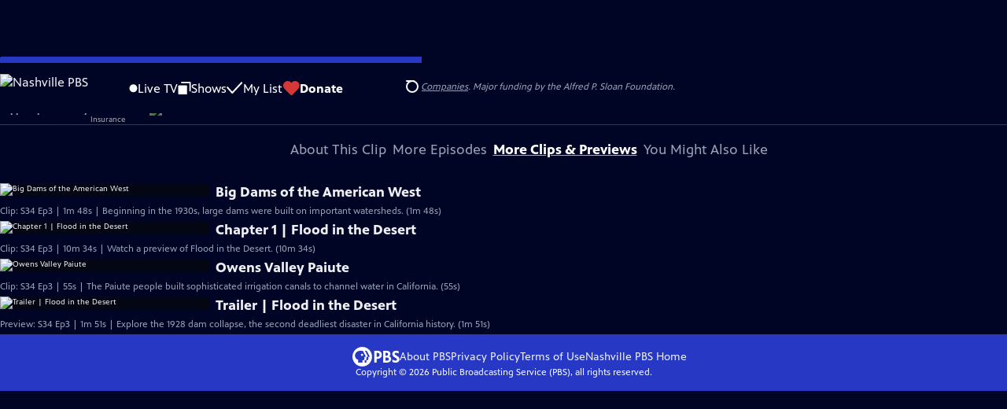

--- FILE ---
content_type: text/html; charset=utf-8
request_url: https://video.wnpt.org/video/william-mulholland/
body_size: 56720
content:
<!DOCTYPE html><html lang="en" data-scroll-behavior="smooth"><head><meta charSet="utf-8"/><meta name="viewport" content="width=device-width, initial-scale=1"/><link rel="preload" as="image" imageSrcSet="https://image.pbs.org/stations/wnpt-white-cobranded-logo-gX4M66K.png?format=avif&amp;resize=170x 1x, https://image.pbs.org/stations/wnpt-white-cobranded-logo-gX4M66K.png?format=avif&amp;resize=340x 2x"/><link rel="stylesheet" href="/_next/static/chunks/3fc7fb7d874fbbab.css" data-precedence="next"/><link rel="stylesheet" href="/_next/static/chunks/9cf2f0373bf27d9a.css" data-precedence="next"/><link rel="stylesheet" href="/_next/static/chunks/8b59ec997d49560f.css" data-precedence="next"/><link rel="stylesheet" href="/_next/static/chunks/dae3333ae51e14ce.css" data-precedence="next"/><link rel="stylesheet" href="/_next/static/chunks/3c2085697cb451a4.css" data-precedence="next"/><link rel="stylesheet" href="/_next/static/chunks/81a30dde08a34e1c.css" data-precedence="next"/><link rel="preload" as="script" fetchPriority="low" href="/_next/static/chunks/4e1b247cec93b429.js"/><script src="/_next/static/chunks/9e53f19a2e4d8ebc.js" async=""></script><script src="/_next/static/chunks/fb1a0fbcbcb70954.js" async=""></script><script src="/_next/static/chunks/77c9025903913c37.js" async=""></script><script src="/_next/static/chunks/f16c94d7792a833b.js" async=""></script><script src="/_next/static/chunks/turbopack-f6e196002a0a09d8.js" async=""></script><script src="/_next/static/chunks/dd4dd01088920e08.js" async=""></script><script src="/_next/static/chunks/ec5ba5291790a938.js" async=""></script><script src="/_next/static/chunks/cd6c3f75e59698ca.js" async=""></script><script src="/_next/static/chunks/6ae9c41d74d90ee6.js" async=""></script><script src="/_next/static/chunks/2e0198e99cdf50d1.js" async=""></script><script src="/_next/static/chunks/04318e7a8d79f6b9.js" async=""></script><script src="/_next/static/chunks/86e23d1c77450768.js" async=""></script><script src="/_next/static/chunks/6fc62e33a466753d.js" async=""></script><script src="/_next/static/chunks/a035f940678f96c6.js" async=""></script><script src="/_next/static/chunks/af32b8973e669b92.js" async=""></script><script src="/_next/static/chunks/94c95776375e7ce2.js" async=""></script><script src="/_next/static/chunks/5abdd37a802d7446.js" async=""></script><link rel="preload" href="/_next/static/chunks/41d0f7ba259cabe7.css" as="style"/><link rel="preload" href="https://www.googletagmanager.com/gtm.js?id=GTM-TWTDGH&amp;l=GTMDataLayer" as="script"/><link rel="icon" href="/favicons/favicon.ico" sizes="48x48"/><link rel="icon" href="/favicons/favicon.svg" type="image/svg+xml"/><link rel="apple-touch-icon" href="/favicons/favicon-180x180.png"/><link rel="manifest" href="/manifest.webmanifest" crossorigin="use-credentials"/><title>American Experience | William Mulholland | Season 34 | Episode 3 | Nashville PBS</title><meta name="description" content="In 1922, Mulholland began building the St. Francis Dam to meet the needs of Los Angeles."/><link rel="canonical" href="https://www.pbs.org/video/william-mulholland/"/><meta property="og:title" content="American Experience | William Mulholland | Season 34 | Episode 3"/><meta property="og:description" content="In 1922, Mulholland began building the St. Francis Dam to meet the needs of Los Angeles."/><meta property="og:url" content="https://video.wnpt.org/video/william-mulholland/"/><meta property="og:image" content="https://image.pbs.org/video-assets/bUxaRem-asset-mezzanine-16x9-Kp6kycP.jpg?focalcrop=1200x630x50x10&amp;format=auto"/><meta property="og:image:width" content="1200"/><meta property="og:image:height" content="630"/><meta property="og:type" content="video.tv_show"/><meta name="twitter:card" content="summary_large_image"/><meta name="twitter:title" content="American Experience | William Mulholland | Season 34 | Episode 3"/><meta name="twitter:description" content="In 1922, Mulholland began building the St. Francis Dam to meet the needs of Los Angeles."/><meta name="twitter:image" content="https://image.pbs.org/video-assets/bUxaRem-asset-mezzanine-16x9-Kp6kycP.jpg?focalcrop=1200x630x50x10&amp;format=auto"/><meta name="twitter:image:width" content="1200"/><meta name="twitter:image:height" content="630"/><meta name="sentry-trace" content="d862fe435e42c2c64e8a7191535bfe87-1cadd679e52defbe-1"/><meta name="baggage" content="sentry-environment=production,sentry-public_key=288f494e62479c514a3e89974e97e130,sentry-trace_id=d862fe435e42c2c64e8a7191535bfe87,sentry-org_id=260369,sentry-transaction=GET%20%2Fvideo%2F%5Bslug%5D,sentry-sampled=true,sentry-sample_rand=0.5873383933400118,sentry-sample_rate=1"/><script src="/_next/static/chunks/a6dad97d9634a72d.js" noModule=""></script></head><body><div hidden=""><!--$--><!--/$--></div><a href="#maincontent" class="SkipContent-module-scss-module__pSrA9W__skip_link">Skip to Main Content</a><header class="Navigation-module-scss-module__qD8n8q__navigation"><nav class="UtilityNav-module-scss-module__R7DPYG__utility_nav"><a class="NavLink-module-scss-module__CrqL6W__nav_link UtilityNav-module-scss-module__R7DPYG__home_link UtilityNav-module-scss-module__R7DPYG__svp_home_link" href="/"><img src="https://image.pbs.org/stations/wnpt-white-cobranded-logo-gX4M66K.png?format=avif&amp;resize=170x" srcSet="https://image.pbs.org/stations/wnpt-white-cobranded-logo-gX4M66K.png?format=avif&amp;resize=170x 1x, https://image.pbs.org/stations/wnpt-white-cobranded-logo-gX4M66K.png?format=avif&amp;resize=340x 2x" alt="Nashville PBS" width="170" loading="eager" class="UtilityNav-module-scss-module__R7DPYG__svp_station_logo"/></a><ul class="UtilityNav-module-scss-module__R7DPYG__utility_nav_links"><li class=""><a class="NavLink-module-scss-module__CrqL6W__nav_link" href="/livestream/"><svg xmlns="http://www.w3.org/2000/svg" fill="none" viewBox="0 0 11 11" class="UtilityNav-module-scss-module__R7DPYG__live_tv_icon"><circle cx="5.475" cy="5.25" r="5" fill="#fff"></circle></svg>Live TV</a></li><li class=""><a class="NavLink-module-scss-module__CrqL6W__nav_link" href="/shows/"><svg xmlns="http://www.w3.org/2000/svg" fill="none" viewBox="0 0 17 16" class="UtilityNav-module-scss-module__R7DPYG__shows_icon"><path fill="#fff" d="M15.619 0H4.944a.857.857 0 0 0 0 1.713h9.817v9.816a.857.857 0 0 0 1.714 0V.856a.856.856 0 0 0-.856-.857"></path><path fill="#fff" d="M11.017 4.599H1.332a.857.857 0 0 0-.857.856v9.688c0 .473.384.857.857.857h9.685a.857.857 0 0 0 .857-.857V5.455a.855.855 0 0 0-.857-.856"></path></svg>Shows</a></li><li class="MyListMenuItem-module-scss-module__xpFxCW__my_list_menu_item"><a class="NavLink-module-scss-module__CrqL6W__nav_link MyListMenuItem-module-scss-module__xpFxCW__my_list_link" href="/my-list/"><svg xmlns="http://www.w3.org/2000/svg" fill="none" viewBox="0 0 21 16" class="MyListMenuItem-module-scss-module__xpFxCW__my_list_icon"><path fill="#fff" d="m.386 7.854 6.121 6.809c.188.212.45.325.737.337.288 0 .55-.112.737-.325l11.88-12.78c.375-.4.35-1.036-.05-1.411a1.003 1.003 0 0 0-1.411.05L7.257 12.514 1.86 6.518A.993.993 0 0 0 .45 6.443c-.4.362-.438 1-.063 1.411"></path></svg>My List</a></li><li class="UtilityNav-module-scss-module__R7DPYG__push DonateMenuItem-module-scss-module__Lf9vAq__donate_menu_item"><a target="_blank" rel="noopener noreferrer" class="DonateMenuItem-module-scss-module__Lf9vAq__donate_link" href="https://donate.wnpt.org/wnpt/donate"><svg xmlns="http://www.w3.org/2000/svg" fill="none" viewBox="0 0 22 18" class="DonateMenuItem-module-scss-module__Lf9vAq__donate_icon"><path fill="#D6383A" d="M21.765 5.812C21.765 2.596 19.169 0 15.977 0a5.77 5.77 0 0 0-4.597 2.276A5.77 5.77 0 0 0 6.784 0C3.592 0 .995 2.607.995 5.812c0 1.678.703 3.184 1.83 4.242l6.96 7.234s1.542 1.602 3.138 0l6.98-7.202a5.82 5.82 0 0 0 1.862-4.274"></path></svg>Donate</a><div class="DonateMenuItem-module-scss-module__Lf9vAq__donate_menu"><div class="DonateMenuItem-module-scss-module__Lf9vAq__donate_menu_inner"><img src="https://image.pbs.org/stations/wnpt-white-cobranded-logo-gX4M66K.png?format=avif&amp;resize=165x" srcSet="https://image.pbs.org/stations/wnpt-white-cobranded-logo-gX4M66K.png?format=avif&amp;resize=165x 1x, https://image.pbs.org/stations/wnpt-white-cobranded-logo-gX4M66K.png?format=avif&amp;resize=330x 2x" alt="Nashville PBS" width="165" loading="lazy"/><p class="DonateMenuItem-module-scss-module__Lf9vAq__donate_menu_intro">Support your local PBS station in our mission to inspire, enrich, and educate.</p><a class="Button-module-scss-module__gW1A4G__red Button-module-scss-module__gW1A4G__max" href="https://donate.wnpt.org/wnpt/donate">Donate to <!-- -->Nashville PBS</a><img alt="" aria-hidden="true" loading="lazy" width="285" height="223" decoding="async" data-nimg="1" class="DonateMenuItem-module-scss-module__Lf9vAq__donate_illustration" style="color:transparent" src="/_next/static/media/woman-with-plant.25be5bcc.svg"/></div></div></li></ul><div class="SignInOrProfile-module-scss-module__2rt2Dq__sign_in_or_profile_svp undefined"></div><div class="SearchMenu-module-scss-module__GeHO2W__search_menu_wrapper"><button aria-label="Open Search Menu" role="button" class="SearchButtonLink-module-scss-module__MiMj1G__search_button"><div class="SearchButtonLink-module-scss-module__MiMj1G__search_icon" aria-hidden="true"><div class="SearchButtonLink-module-scss-module__MiMj1G__circle"></div><div class="SearchButtonLink-module-scss-module__MiMj1G__line_1"></div><div class="SearchButtonLink-module-scss-module__MiMj1G__line_2"></div><div class="SearchButtonLink-module-scss-module__MiMj1G__line_3"></div></div></button><a class="NavLink-module-scss-module__CrqL6W__nav_link SearchButtonLink-module-scss-module__MiMj1G__search_link SearchMenu-module-scss-module__GeHO2W__search_link" href="/search/"><span class="visuallyhidden">Search</span><div class="SearchButtonLink-module-scss-module__MiMj1G__search_icon" aria-hidden="true"><div class="SearchButtonLink-module-scss-module__MiMj1G__circle"></div><div class="SearchButtonLink-module-scss-module__MiMj1G__line_1"></div><div class="SearchButtonLink-module-scss-module__MiMj1G__line_2"></div><div class="SearchButtonLink-module-scss-module__MiMj1G__line_3"></div></div></a><div class="SearchMenu-module-scss-module__GeHO2W__search_menu"><div class="SearchMenu-module-scss-module__GeHO2W__search_menu_inner"><form class="SearchMenu-module-scss-module__GeHO2W__search_form" action="/search/"><input type="search" aria-label="Search PBS" autoComplete="off" placeholder="Search" class="SearchMenu-module-scss-module__GeHO2W__search_input" name="q"/><button type="submit" aria-label="Go" class="SearchMenu-module-scss-module__GeHO2W__search_submit_button"><svg xmlns="http://www.w3.org/2000/svg" fill="none" viewBox="0 0 20 20"><path d="m19.538 18.17-.029-.029.015-.014-5.53-5.53c2.374-3.072 2.16-7.493-.655-10.308a7.805 7.805 0 0 0-11.046 0 7.8 7.8 0 0 0 0 11.047 7.8 7.8 0 0 0 5.516 2.289c1.635 0 3.27-.512 4.635-1.522l5.559 5.56.028.028a1.073 1.073 0 0 0 1.507 0c.412-.441.412-1.11 0-1.521M3.8 11.828a5.7 5.7 0 0 1-1.664-4.024c0-1.521.597-2.943 1.664-4.009a5.66 5.66 0 0 1 4.009-1.663c1.521 0 2.943.597 4.009 1.663a5.66 5.66 0 0 1 1.663 4.01c0 1.279-.412 2.487-1.18 3.468l-1.023 1.024a5.65 5.65 0 0 1-3.47 1.18 5.59 5.59 0 0 1-4.008-1.65"></path></svg></button></form></div></div></div><div class="MobileMenu-module-scss-module__3wVdMG__mobile_menu_wrapper"><button aria-label="Open Main Menu" role="button" class="MobileMenuButton-module-scss-module__d9Vn_G__mobile_menu_button"><div aria-hidden="true" class="MobileMenuButton-module-scss-module__d9Vn_G__hamburger"><span class="MobileMenuButton-module-scss-module__d9Vn_G__hamburger_line"></span><span class="MobileMenuButton-module-scss-module__d9Vn_G__hamburger_line"></span><span class="MobileMenuButton-module-scss-module__d9Vn_G__hamburger_line"></span><span class="MobileMenuButton-module-scss-module__d9Vn_G__hamburger_line"></span></div></button><nav class="MobileMenu-module-scss-module__3wVdMG__mobile_menu"><div class="MobileMenu-module-scss-module__3wVdMG__mobile_menu_inner"><div class="MobileMenu-module-scss-module__3wVdMG__genres_toggle"><svg xmlns="http://www.w3.org/2000/svg" fill="none" viewBox="0 0 17 17"><rect width="7.149" height="7.149" x="0.961" y="0.719" fill="#fff" rx="1"></rect><rect width="7.149" height="7.149" x="9.642" y="0.719" fill="#fff" rx="1"></rect><rect width="7.149" height="7.149" x="0.961" y="9.57" fill="#fff" rx="1"></rect><rect width="7.149" height="7.149" x="9.642" y="9.57" fill="#fff" rx="1"></rect></svg><button class="MobileMenu-module-scss-module__3wVdMG__genres_button" role="button">Genres</button></div><ul class="MobileMenu-module-scss-module__3wVdMG__genre_links"><li><a class="NavLink-module-scss-module__CrqL6W__nav_link MobileMenu-module-scss-module__3wVdMG__mobile_menu_genre_nav_link" href="/explore/passport/"><svg xmlns="http://www.w3.org/2000/svg" fill="none" viewBox="0 0 18 19" class="MobileMenu-module-scss-module__3wVdMG__passport_compass"><circle cx="9" cy="9.5" r="9" fill="#5680FF"></circle><path fill="#fff" fill-rule="evenodd" d="M.919 9.535c0-4.426 3.62-8.027 8.07-8.027s8.07 3.601 8.07 8.027c0 4.427-3.62 8.028-8.07 8.028S.919 13.962.919 9.535m6.498-1.562 1.54-5.215c-3.733.017-6.766 3.034-6.783 6.748zM2.174 9.566 7.417 11.1l1.54 5.215c-3.733-.016-6.766-3.034-6.783-6.748Zm6.846 6.748 1.54-5.215 5.243-1.533c-.017 3.714-3.05 6.732-6.783 6.748m6.784-6.808c-.017-3.714-3.05-6.731-6.783-6.748l1.54 5.215z" clip-rule="evenodd"></path><path fill="#fff" fill-rule="evenodd" d="m6.934 6.508-.224.76-.765.224-1.19-2.168 2.18 1.184Zm6.288-1.184-1.19 2.168-.764-.223-.225-.761 2.18-1.184Zm-2.179 7.239.225-.761.765-.224 1.19 2.168zm-5.099-.985-1.19 2.168 2.18-1.183-.224-.761z" clip-rule="evenodd"></path></svg>Best of PBS Passport</a></li><li><a class="NavLink-module-scss-module__CrqL6W__nav_link MobileMenu-module-scss-module__3wVdMG__mobile_menu_genre_nav_link" href="/explore/arts/">Arts &amp; Music</a></li><li><a class="NavLink-module-scss-module__CrqL6W__nav_link MobileMenu-module-scss-module__3wVdMG__mobile_menu_genre_nav_link" href="/explore/culture/">Culture</a></li><li><a class="NavLink-module-scss-module__CrqL6W__nav_link MobileMenu-module-scss-module__3wVdMG__mobile_menu_genre_nav_link" href="/explore/documentaries-and-indie-films/">Documentaries &amp; Indie Films</a></li><li><a class="NavLink-module-scss-module__CrqL6W__nav_link MobileMenu-module-scss-module__3wVdMG__mobile_menu_genre_nav_link" href="/explore/drama/">Drama</a></li><li><a class="NavLink-module-scss-module__CrqL6W__nav_link MobileMenu-module-scss-module__3wVdMG__mobile_menu_genre_nav_link" href="/explore/henry-louis-gates-jr/">Dr. Henry Louis Gates Jr.</a></li><li><a class="NavLink-module-scss-module__CrqL6W__nav_link MobileMenu-module-scss-module__3wVdMG__mobile_menu_genre_nav_link" href="/explore/pbs-america-at-250/">PBS America @ 250</a></li><li><a class="NavLink-module-scss-module__CrqL6W__nav_link MobileMenu-module-scss-module__3wVdMG__mobile_menu_genre_nav_link" href="/explore/food/">Food</a></li><li><a class="NavLink-module-scss-module__CrqL6W__nav_link MobileMenu-module-scss-module__3wVdMG__mobile_menu_genre_nav_link" href="/explore/history/">History</a></li><li><a class="NavLink-module-scss-module__CrqL6W__nav_link MobileMenu-module-scss-module__3wVdMG__mobile_menu_genre_nav_link" href="/explore/home-and-how-to/">Home &amp; How-To</a></li><li><a class="NavLink-module-scss-module__CrqL6W__nav_link MobileMenu-module-scss-module__3wVdMG__mobile_menu_genre_nav_link" href="/explore/news-and-public-affairs/">News &amp; Public Affairs</a></li><li><a class="NavLink-module-scss-module__CrqL6W__nav_link MobileMenu-module-scss-module__3wVdMG__mobile_menu_genre_nav_link" href="/explore/science-and-nature/">Science &amp; Nature</a></li></ul><ul class="MobileMenu-module-scss-module__3wVdMG__links"><li><a class="NavLink-module-scss-module__CrqL6W__nav_link" href="/livestream/"><svg xmlns="http://www.w3.org/2000/svg" fill="none" viewBox="0 0 11 11" class="MobileMenu-module-scss-module__3wVdMG__live_tv_icon"><circle cx="5.475" cy="5.25" r="5" fill="#fff"></circle></svg>Live TV</a></li><li><a class="NavLink-module-scss-module__CrqL6W__nav_link" href="/shows/"><svg xmlns="http://www.w3.org/2000/svg" fill="none" viewBox="0 0 17 16"><path fill="#fff" d="M15.619 0H4.944a.857.857 0 0 0 0 1.713h9.817v9.816a.857.857 0 0 0 1.714 0V.856a.856.856 0 0 0-.856-.857"></path><path fill="#fff" d="M11.017 4.599H1.332a.857.857 0 0 0-.857.856v9.688c0 .473.384.857.857.857h9.685a.857.857 0 0 0 .857-.857V5.455a.855.855 0 0 0-.857-.856"></path></svg>Shows</a></li><li><a class="NavLink-module-scss-module__CrqL6W__nav_link" href="/my-list/shows/"><svg xmlns="http://www.w3.org/2000/svg" fill="none" viewBox="0 0 21 16"><path fill="#fff" d="m.386 7.854 6.121 6.809c.188.212.45.325.737.337.288 0 .55-.112.737-.325l11.88-12.78c.375-.4.35-1.036-.05-1.411a1.003 1.003 0 0 0-1.411.05L7.257 12.514 1.86 6.518A.993.993 0 0 0 .45 6.443c-.4.362-.438 1-.063 1.411"></path></svg>My List</a></li><li><a href="https://donate.wnpt.org/wnpt/donate"><svg xmlns="http://www.w3.org/2000/svg" fill="none" viewBox="0 0 22 18"><path fill="#D6383A" d="M21.765 5.812C21.765 2.596 19.169 0 15.977 0a5.77 5.77 0 0 0-4.597 2.276A5.77 5.77 0 0 0 6.784 0C3.592 0 .995 2.607.995 5.812c0 1.678.703 3.184 1.83 4.242l6.96 7.234s1.542 1.602 3.138 0l6.98-7.202a5.82 5.82 0 0 0 1.862-4.274"></path></svg>Donate</a></li><li class="MobileMenu-module-scss-module__3wVdMG__personal"><button class="Button-module-scss-module__gW1A4G__white_ghost Button-module-scss-module__gW1A4G__max">Sign In</button></li></ul></div></nav></div></nav></header><main id="maincontent" tabindex="0"><div class="PageTransition-module-scss-module__3E4t1q__page_transition"><div class="AboutThisVideo-module-scss-module___ZBhlq__about_this_video AboutThisVideo-module-scss-module___ZBhlq__above_tabs"><a class="AboutThisVideo-module-scss-module___ZBhlq__ancestor_link" href="/show/american-experience/"><img src="https://image.pbs.org/contentchannels/zoZJOtC-white-logo-41-2rEQNrf.png?format=avif&amp;resize=200x" srcSet="https://image.pbs.org/contentchannels/zoZJOtC-white-logo-41-2rEQNrf.png?format=avif&amp;resize=200x 1x, https://image.pbs.org/contentchannels/zoZJOtC-white-logo-41-2rEQNrf.png?format=avif&amp;resize=400x 2x" alt="American Experience" width="200" loading="lazy" class="AboutThisVideo-module-scss-module___ZBhlq__ancestor_logo"/></a><h1 class="AboutThisVideo-module-scss-module___ZBhlq__video_title">William Mulholland</h1><p class="AboutThisVideo-module-scss-module___ZBhlq__video_summary">Clip: Season 34 Episode 3 | 52s</p><p class="AboutThisVideo-module-scss-module___ZBhlq__description_short">In 1922, Mulholland began building the St. Francis Dam to meet the needs of Los Angeles.</p><p class="AboutThisVideo-module-scss-module___ZBhlq__description_long">In 1922, to meet the growing water needs of Los Angeles, William Mulholland began building the St. Francis Dam to create a reservoir for the Los Angeles–Owens River aqueduct.</p><p class="AiringExpiringRating-module-scss-module__UP1y4W__aired_expired_rating AboutThisVideo-module-scss-module___ZBhlq__video_airing_expiring_rating_info">05/03/2022</p><p class="AboutThisVideo-module-scss-module___ZBhlq__video_help VideoHelp-module-scss-module___UZH6a__video_help">Problems playing video?  <button class="VideoHelp-module-scss-module___UZH6a__report_a_problem_button">Report a Problem</button> | <a href="https://help.pbs.org/support/solutions/articles/5000673858-i-don-t-see-closed-captions-on-the-video-i-m-watching" target="_blank">Closed Captioning Feedback</a></p><dialog class="Modal-module-scss-module__GBQoIG__modal ReportAProblemModal-module-scss-module__bu4EwW__report_a_problem_modal"><div><div class="ReportAProblemModal-module-scss-module__bu4EwW__report_a_problem_modal__inner"><div class="ReportAProblemModal-module-scss-module__bu4EwW__report_a_problem_modal__default"><h2>Report a Problem</h2><p>Before you submit an error, please consult our <a href="https://help.pbs.org/support/solutions/12000002757" target="_blank">Video Help page</a>.</p><label for="problem-type">Type of Error</label><select name="problem-type" id="problem-type"><option value="does-not-load" selected="">Video doesn’t load</option><option value="does-not-play">Video loads, but doesn’t play</option><option value="video-jumps-back-forward">Video jumps back/forward</option><option value="only-audio-is-streaming">Only audio is streaming</option><option value="sponsorship-playback-error">Sponsorship playback error</option><option value="other">Other</option></select><div class="ReportAProblemModal-module-scss-module__bu4EwW__report_a_problem_modal__buttons"><button class="Button-module-scss-module__gW1A4G__white">Submit</button><button class="Button-module-scss-module__gW1A4G__white_ghost">Cancel</button></div></div></div><button class="Modal-module-scss-module__GBQoIG__btn__close" aria-label="Close"><svg xmlns="http://www.w3.org/2000/svg" viewBox="0 0 34 35"><path d="M19.358 17.782 33.24 3.9a1.846 1.846 0 0 0 0-2.588 1.846 1.846 0 0 0-2.588 0L16.77 15.429 3.123 1.547a1.846 1.846 0 0 0-2.589 0 1.846 1.846 0 0 0 0 2.588l13.883 13.883L.534 31.664a1.846 1.846 0 0 0 0 2.588 1.846 1.846 0 0 0 2.589 0L17.005 20.37l13.882 13.883a1.846 1.846 0 0 0 2.588 0 1.846 1.846 0 0 0 0-2.588z"></path></svg></button></div></dialog></div><div class="SponsorshipVideoHelpRow-module-scss-module__f-EKcW__sponsorship_video_help_row sponsorship_row__top"><div><p class="SponsorshipVideoHelpRow-module-scss-module__f-EKcW__sponsorship_video_help_row_video_help VideoHelp-module-scss-module___UZH6a__video_help">Problems playing video?  <button class="VideoHelp-module-scss-module___UZH6a__report_a_problem_button">Report a Problem</button> | <a href="https://help.pbs.org/support/solutions/articles/5000673858-i-don-t-see-closed-captions-on-the-video-i-m-watching" target="_blank">Closed Captioning Feedback</a></p><dialog class="Modal-module-scss-module__GBQoIG__modal ReportAProblemModal-module-scss-module__bu4EwW__report_a_problem_modal"><div><div class="ReportAProblemModal-module-scss-module__bu4EwW__report_a_problem_modal__inner"><div class="ReportAProblemModal-module-scss-module__bu4EwW__report_a_problem_modal__default"><h2>Report a Problem</h2><p>Before you submit an error, please consult our <a href="https://help.pbs.org/support/solutions/12000002757" target="_blank">Video Help page</a>.</p><label for="problem-type">Type of Error</label><select name="problem-type" id="problem-type"><option value="does-not-load" selected="">Video doesn’t load</option><option value="does-not-play">Video loads, but doesn’t play</option><option value="video-jumps-back-forward">Video jumps back/forward</option><option value="only-audio-is-streaming">Only audio is streaming</option><option value="sponsorship-playback-error">Sponsorship playback error</option><option value="other">Other</option></select><div class="ReportAProblemModal-module-scss-module__bu4EwW__report_a_problem_modal__buttons"><button class="Button-module-scss-module__gW1A4G__white">Submit</button><button class="Button-module-scss-module__gW1A4G__white_ghost">Cancel</button></div></div></div><button class="Modal-module-scss-module__GBQoIG__btn__close" aria-label="Close"><svg xmlns="http://www.w3.org/2000/svg" viewBox="0 0 34 35"><path d="M19.358 17.782 33.24 3.9a1.846 1.846 0 0 0 0-2.588 1.846 1.846 0 0 0-2.588 0L16.77 15.429 3.123 1.547a1.846 1.846 0 0 0-2.589 0 1.846 1.846 0 0 0 0 2.588l13.883 13.883L.534 31.664a1.846 1.846 0 0 0 0 2.588 1.846 1.846 0 0 0 2.589 0L17.005 20.37l13.882 13.883a1.846 1.846 0 0 0 2.588 0 1.846 1.846 0 0 0 0-2.588z"></path></svg></button></div></dialog><div class="SponsorshipText-module-scss-module__sUywgG__sponsorship_text visible_above_sm"><p><span>Corporate sponsorship for American Experience is provided by <a href="http://www.libertymutual.com/?src=cm-ddis-brd-aex1409101521" target=blank>Liberty Mutual Insurance</a> and <a href="https://www.carlisle.com/"_blank">Carlisle Companies</a>. Major funding by the Alfred P. Sloan Foundation.</span></p></div></div><div class="SponsorshipLogos-module-scss-module__ksO7qa__sponsorship_logos_wrapper"><p class="SponsorshipLogos-module-scss-module__ksO7qa__sponsorship_logos_intro">Support provided by:</p><div class="SponsorshipLogos-module-scss-module__ksO7qa__sponsor_logos"><a class="SponsorshipLogos-module-scss-module__ksO7qa__sponsor_link" href="http://www.libertymutual.com/?src=cm-ddis-brd-aex1409101521"><img src="https://image.pbs.org/curate/copy-of-liberty-mutual-masterbrand-horiz-rev-tmzcii.png?format=avif&amp;resize=75x" srcSet="https://image.pbs.org/curate/copy-of-liberty-mutual-masterbrand-horiz-rev-tmzcii.png?format=avif&amp;resize=75x 1x, https://image.pbs.org/curate/copy-of-liberty-mutual-masterbrand-horiz-rev-tmzcii.png?format=avif&amp;resize=150x 2x" alt="Liberty Mutual Insurance" width="75" loading="lazy" class="SponsorshipLogos-module-scss-module__ksO7qa__sponsor_logo"/></a><a class="SponsorshipLogos-module-scss-module__ksO7qa__sponsor_link" href="https://www.carlisle.com/"><img src="https://image.pbs.org/curate/carlisle-g5l6ru.png?format=avif&amp;resize=75x" srcSet="https://image.pbs.org/curate/carlisle-g5l6ru.png?format=avif&amp;resize=75x 1x, https://image.pbs.org/curate/carlisle-g5l6ru.png?format=avif&amp;resize=150x 2x" alt="Carlisle" width="75" loading="lazy" class="SponsorshipLogos-module-scss-module__ksO7qa__sponsor_logo"/></a></div></div></div><div class="TabContainer-module-scss-module__GvLkYW__tab_container"><ul class="TabContainer-module-scss-module__GvLkYW__tabs" role="tablist"><li role="presentation"><a id="tab1" class="Tab-module-scss-module__wnxuWW__tab_link false" href="#About This Clip" tabindex="-1" role="tab">About This Clip</a></li><li role="presentation"><a id="tab2" class="Tab-module-scss-module__wnxuWW__tab_link false" href="#More Episodes" tabindex="-1" role="tab">More Episodes</a></li><li role="presentation"><a id="tab3" class="Tab-module-scss-module__wnxuWW__tab_link Tab-module-scss-module__wnxuWW__is_active" href="#More Clips &amp; Previews" role="tab">More Clips &amp; Previews</a></li><li role="presentation"><a id="tab4" class="Tab-module-scss-module__wnxuWW__tab_link false" href="#You Might Also Like" tabindex="-1" role="tab">You Might Also Like</a></li></ul><div class="TabContainer-module-scss-module__GvLkYW__tab_sections"><section aria-labelledby="tab1" hidden="" class="TabContainer-module-scss-module__GvLkYW__tab_panel" id="section1" role="tabpanel" tabindex="-1"><div class="AboutThisVideoTab-module-scss-module__FhMCzW__about_this_video_tab_container"><div class="AboutThisVideoTab-module-scss-module__FhMCzW__about_this_video_tab"><div class="AboutThisVideo-module-scss-module___ZBhlq__about_this_video AboutThisVideo-module-scss-module___ZBhlq__in_tab"><a class="AboutThisVideo-module-scss-module___ZBhlq__ancestor_link" href="/show/american-experience/"><img src="https://image.pbs.org/contentchannels/zoZJOtC-white-logo-41-2rEQNrf.png?format=avif&amp;resize=200x" srcSet="https://image.pbs.org/contentchannels/zoZJOtC-white-logo-41-2rEQNrf.png?format=avif&amp;resize=200x 1x, https://image.pbs.org/contentchannels/zoZJOtC-white-logo-41-2rEQNrf.png?format=avif&amp;resize=400x 2x" alt="American Experience" width="200" loading="lazy" class="AboutThisVideo-module-scss-module___ZBhlq__ancestor_logo"/></a><h1 class="AboutThisVideo-module-scss-module___ZBhlq__video_title">William Mulholland</h1><p class="AboutThisVideo-module-scss-module___ZBhlq__video_summary">Clip: Season 34 Episode 3 | 52s</p><p class="AboutThisVideo-module-scss-module___ZBhlq__description_long">In 1922, to meet the growing water needs of Los Angeles, William Mulholland began building the St. Francis Dam to create a reservoir for the Los Angeles–Owens River aqueduct.</p><p class="AiringExpiringRating-module-scss-module__UP1y4W__aired_expired_rating AboutThisVideo-module-scss-module___ZBhlq__video_airing_expiring_rating_info">05/03/2022</p><p class="AboutThisVideo-module-scss-module___ZBhlq__video_help VideoHelp-module-scss-module___UZH6a__video_help">Problems playing video?  <button class="VideoHelp-module-scss-module___UZH6a__report_a_problem_button">Report a Problem</button> | <a href="https://help.pbs.org/support/solutions/articles/5000673858-i-don-t-see-closed-captions-on-the-video-i-m-watching" target="_blank">Closed Captioning Feedback</a></p><dialog class="Modal-module-scss-module__GBQoIG__modal ReportAProblemModal-module-scss-module__bu4EwW__report_a_problem_modal"><div><div class="ReportAProblemModal-module-scss-module__bu4EwW__report_a_problem_modal__inner"><div class="ReportAProblemModal-module-scss-module__bu4EwW__report_a_problem_modal__default"><h2>Report a Problem</h2><p>Before you submit an error, please consult our <a href="https://help.pbs.org/support/solutions/12000002757" target="_blank">Video Help page</a>.</p><label for="problem-type">Type of Error</label><select name="problem-type" id="problem-type"><option value="does-not-load" selected="">Video doesn’t load</option><option value="does-not-play">Video loads, but doesn’t play</option><option value="video-jumps-back-forward">Video jumps back/forward</option><option value="only-audio-is-streaming">Only audio is streaming</option><option value="sponsorship-playback-error">Sponsorship playback error</option><option value="other">Other</option></select><div class="ReportAProblemModal-module-scss-module__bu4EwW__report_a_problem_modal__buttons"><button class="Button-module-scss-module__gW1A4G__white">Submit</button><button class="Button-module-scss-module__gW1A4G__white_ghost">Cancel</button></div></div></div><button class="Modal-module-scss-module__GBQoIG__btn__close" aria-label="Close"><svg xmlns="http://www.w3.org/2000/svg" viewBox="0 0 34 35"><path d="M19.358 17.782 33.24 3.9a1.846 1.846 0 0 0 0-2.588 1.846 1.846 0 0 0-2.588 0L16.77 15.429 3.123 1.547a1.846 1.846 0 0 0-2.589 0 1.846 1.846 0 0 0 0 2.588l13.883 13.883L.534 31.664a1.846 1.846 0 0 0 0 2.588 1.846 1.846 0 0 0 2.589 0L17.005 20.37l13.882 13.883a1.846 1.846 0 0 0 2.588 0 1.846 1.846 0 0 0 0-2.588z"></path></svg></button></div></dialog></div><div class="ContentMetadata-module-scss-module__ZTOEHq__content_metadata AboutThisVideoTab-module-scss-module__FhMCzW__content_metadata"><div class="ContentMetadata-module-scss-module__ZTOEHq__content_metadata__genre"><h3 class="ContentMetadata-module-scss-module__ZTOEHq__content_metadata__sub_title">Genre</h3><ul class="ContentMetadata-module-scss-module__ZTOEHq__content_metadata__genre_badges"><li><a class="Badge-module-scss-module__Wzi7zW__genre" href="/explore/history/">History</a></li></ul></div><div class="ContentMetadata-module-scss-module__ZTOEHq__content_metadata__follow_us"><h3 class="ContentMetadata-module-scss-module__ZTOEHq__content_metadata__sub_title">Follow Us</h3><div class="ContentMetadata-module-scss-module__ZTOEHq__content_metadata__social_stuff"><ul class="SocialLinks-module-scss-module__j7G10q__social_links"><li><a class="SocialLinks-module-scss-module__j7G10q__social_link SocialLinks-module-scss-module__j7G10q__pebble SocialLinks-module-scss-module__j7G10q__change_color_on_hover" target="_blank" rel="noopener noreferrer" title="Connect with American Experience on facebook" href="https://www.facebook.com/AmericanExperiencePBS/"><svg xmlns="http://www.w3.org/2000/svg" aria-label="Facebook" class="pbs-facebook_svg__pbs-facebook" viewBox="0 0 80 171" aria-hidden="true"><path fill="#fff" fill-rule="evenodd" d="M53.036 55.806V41.072q-.001-3.319.31-5.135.31-1.818 1.402-3.582 1.088-1.763 3.527-2.437 2.44-.676 6.488-.675h14.733V-.225H55.942q-20.444 0-29.366 9.7-8.923 9.704-8.923 28.587v17.744H.012v29.469h17.64v85.5h35.384v-85.5h23.553l3.113-29.47z"></path></svg></a></li><li><a class="SocialLinks-module-scss-module__j7G10q__social_link SocialLinks-module-scss-module__j7G10q__pebble SocialLinks-module-scss-module__j7G10q__change_color_on_hover" target="_blank" rel="noopener noreferrer" title="Connect with American Experience on instagram" href="https://www.instagram.com/americanexperiencepbs/"><svg xmlns="http://www.w3.org/2000/svg" aria-hidden="true" class="pbs-instagram_svg__pbs-instagram" viewBox="0 0 17 17"><g fill="#fff" fill-rule="evenodd"><path d="M16.718 13.3a3.923 3.923 0 0 1-3.918 3.918H4.353A3.923 3.923 0 0 1 .434 13.3V4.852A3.923 3.923 0 0 1 4.353.934H12.8a3.923 3.923 0 0 1 3.918 3.918zM8.576 4.085a4.996 4.996 0 0 0-4.99 4.991 4.996 4.996 0 0 0 4.99 4.99 4.996 4.996 0 0 0 4.99-4.99 4.996 4.996 0 0 0-4.99-4.99m5.139-1.474a1.286 1.286 0 1 0 0 2.573 1.286 1.286 0 0 0 0-2.573"></path><path d="M8.576 12.5a3.427 3.427 0 0 1-3.423-3.424 3.427 3.427 0 0 1 3.423-3.424A3.43 3.43 0 0 1 12 9.076 3.43 3.43 0 0 1 8.576 12.5"></path></g></svg></a></li><li><a class="SocialLinks-module-scss-module__j7G10q__social_link SocialLinks-module-scss-module__j7G10q__pebble SocialLinks-module-scss-module__j7G10q__change_color_on_hover" target="_blank" rel="noopener noreferrer" title="Connect with American Experience on twitter" href="https://twitter.com/AmExperiencePBS"><svg xmlns="http://www.w3.org/2000/svg" fill="none" aria-label="Twitter" class="pbs-twitter_svg__pbs-twitter" viewBox="0 0 1200 1227" aria-hidden="true"><path fill="#fff" d="M714.163 519.284 1160.89 0h-105.86L667.137 450.887 357.328 0H0l468.492 681.821L0 1226.37h105.866l409.625-476.152 327.181 476.152H1200L714.137 519.284zM569.165 687.828l-47.468-67.894-377.686-540.24h162.604l304.797 435.991 47.468 67.894 396.2 566.721H892.476L569.165 687.854z"></path></svg></a></li></ul><p class="Hashtag-module-scss-module__VUJjsG__hashtag">#<!-- -->AmericanExperience</p></div></div><div class="ContentMetadata-module-scss-module__ZTOEHq__content_metadata__share_this_video"><h3 class="ContentMetadata-module-scss-module__ZTOEHq__content_metadata__sub_title">Share This Video</h3><ul class="ContentMetadata-module-scss-module__ZTOEHq__content_metadata__share_this_video__links"><li><button class="ContentMetadata-module-scss-module__ZTOEHq__content_metadata ContentMetadata-module-scss-module__ZTOEHq__content_metadata__share_this_video__links__embed_button"><svg xmlns="http://www.w3.org/2000/svg" fill="#fff" aria-hidden="true" class="embed-lg_svg__pbs-component-embed" viewBox="0 0 275.26 183.09"><path d="M144.05 2.3a2.88 2.88 0 0 1 3.4-2.24L163 3.28a2.88 2.88 0 0 1 2.22 3.4l-36.11 174.11a2.88 2.88 0 0 1-3.39 2.24l-15.52-3.22a2.88 2.88 0 0 1-2.22-3.4zM30.72 88.24l61.1-61.1a2.88 2.88 0 0 0 0-4.07l-12-12a2.88 2.88 0 0 0-4.07 0L.84 86a2.88 2.88 0 0 0 0 4.07l.16.16a2.85 2.85 0 0 0 .69 1.11l74.92 74.92a2.88 2.88 0 0 0 4.07 0l12-12a2.87 2.87 0 0 0 0-4.07zm213.52 0-61.68-61.7a2.88 2.88 0 0 1 0-4.07l12.14-12.13a2.88 2.88 0 0 1 4.07 0L274.42 86a2.88 2.88 0 0 1 0 4.07l-.17.17a2.84 2.84 0 0 1-.69 1.12L197.9 167a2.88 2.88 0 0 1-4.07 0l-12.13-12.15a2.88 2.88 0 0 1 0-4.07z" class="embed-lg_svg__cls-1"></path></svg></button><dialog class="Modal-module-scss-module__GBQoIG__modal EmbedModal-module-scss-module__14i-zG__embed_modal"><div><div class="EmbedModal-module-scss-module__14i-zG__embed_modal__dialog"><div class="EmbedModal-module-scss-module__14i-zG__embed_modal__topbar"><h2 class="EmbedModal-module-scss-module__14i-zG__embed_modal__topbar_title">Embed Video</h2></div><div><div class="EmbedModal-module-scss-module__14i-zG__embed_modal__info"><img src="https://image.pbs.org/video-assets/bUxaRem-asset-mezzanine-16x9-Kp6kycP.jpg?format=avif&amp;resize=185x104" srcSet="https://image.pbs.org/video-assets/bUxaRem-asset-mezzanine-16x9-Kp6kycP.jpg?format=avif&amp;resize=185x104 1x, https://image.pbs.org/video-assets/bUxaRem-asset-mezzanine-16x9-Kp6kycP.jpg?format=avif&amp;resize=370x208 2x" alt="William Mulholland" width="185" height="104" loading="lazy" class="EmbedModal-module-scss-module__14i-zG__embed_modal__image"/><p class="EmbedModal-module-scss-module__14i-zG__embed_modal__show_title">American Experience</p><h3 class="EmbedModal-module-scss-module__14i-zG__embed_modal__video_title">William Mulholland</h3><p class="EmbedModal-module-scss-module__14i-zG__embed_modal__meta">S<!-- -->34<!-- --> Ep<!-- -->3</p></div><h3 class="EmbedModal-module-scss-module__14i-zG__embed_modal__iframe_title">Fixed iFrame</h3><div class="EmbedModal-module-scss-module__14i-zG__embed_modal__edit_dimensions"><label for="embed-width">Width: <span class="visuallyhidden">in pixels</span></label><input type="number" id="embed-width" min="320" step="1" name="width" value="512"/><span aria-hidden="true">px</span><label for="embed-height">Height: <span class="visuallyhidden">in pixels</span></label><input type="number" id="embed-height" min="258" step="1" name="height" value="332"/><span aria-hidden="true">px</span></div><div class="EmbedModal-module-scss-module__14i-zG__embed_modal__input_button"><input id="fixed-iframe-text" aria-labelledby="fixed-iframe-title" class="EmbedModal-module-scss-module__14i-zG__embed_modal__text_for_copying" type="text" aria-hidden="true" readOnly="" value="&lt;iframe width=&quot;512&quot; height=&quot;332&quot; src=&quot;https://player.pbs.org/viralplayer/3065710436/&quot; allowfullscreen allow=&quot;encrypted-media&quot; style=&quot;border: 0;&quot;&gt;&lt;/iframe&gt;"/><button data-copy-target="fixed-iframe-text" class="EmbedModal-module-scss-module__14i-zG__embed_modal__copy_button" aria-label="Click to copy the fixed iFrame"><span aria-hidden="true">Copy</span></button></div><h3 class="EmbedModal-module-scss-module__14i-zG__embed_modal__iframe_title">Responsive iFrame</h3><div class="EmbedModal-module-scss-module__14i-zG__embed_modal__input_button"><input id="fixed-iframe-text" aria-labelledby="fixed-iframe-title" class="EmbedModal-module-scss-module__14i-zG__embed_modal__text_for_copying" type="text" aria-hidden="true" readOnly="" value="&lt;div class=&quot;pbs-viral-player-wrapper&quot; style=&quot;position: relative; padding-top: calc(56.25% + 43px);&quot;&gt;&lt;iframe src=&quot;https://player.pbs.org/viralplayer/3065710436/&quot; allowfullscreen allow=&quot;encrypted-media&quot; style=&quot;position: absolute; top: 0; width: 100%; height: 100%; border: 0;&quot;&gt;&lt;/iframe&gt;&lt;/div&gt;"/><button data-copy-target="fixed-iframe-text" class="EmbedModal-module-scss-module__14i-zG__embed_modal__copy_button" aria-label="Click to copy the fixed iFrame"><span aria-hidden="true">Copy</span></button></div></div></div><button class="Modal-module-scss-module__GBQoIG__btn__close" aria-label="Close"><svg xmlns="http://www.w3.org/2000/svg" viewBox="0 0 34 35"><path d="M19.358 17.782 33.24 3.9a1.846 1.846 0 0 0 0-2.588 1.846 1.846 0 0 0-2.588 0L16.77 15.429 3.123 1.547a1.846 1.846 0 0 0-2.589 0 1.846 1.846 0 0 0 0 2.588l13.883 13.883L.534 31.664a1.846 1.846 0 0 0 0 2.588 1.846 1.846 0 0 0 2.589 0L17.005 20.37l13.882 13.883a1.846 1.846 0 0 0 2.588 0 1.846 1.846 0 0 0 0-2.588z"></path></svg></button></div></dialog></li><li><div class="CopyButton-module-scss-module__JGyxCG__copy_button"><button title="Copy link to video"><svg xmlns="http://www.w3.org/2000/svg" fill="#fff" aria-hidden="true" class="link_svg__pbs-link" viewBox="0 0 17 17"><path d="M9.7 1.8c.7-.7 1.7-1.1 2.8-1.1 2.2 0 3.9 1.8 3.9 3.9 0 1-.4 2-1.1 2.8l-1.4 1.4c-.2.1-.4.2-.6.2s-.4-.1-.5-.2-.2-.3-.2-.5.1-.4.2-.5l1.4-1.4c.5-.5.7-1.1.7-1.7 0-1.3-1.1-2.4-2.4-2.4-.7 0-1.3.3-1.7.7l-3 2.8c-.5.5-.7 1.1-.7 1.8 0 .8.4 1.6 1.1 2.1.2.1.3.3.3.5s0 .4-.1.6-.3.3-.5.3-.4 0-.6-.1c-1.1-.7-1.8-2-1.8-3.3 0-1 .4-2 1.1-2.8zm-.6 4.3c.2 0 .4 0 .6.1 1.1.7 1.8 2 1.8 3.3 0 1-.4 2-1.1 2.8l-2.9 2.9c-.7.7-1.7 1.1-2.8 1.1-2.2 0-3.9-1.8-3.9-3.9 0-1 .4-2 1.1-2.8l1.4-1.4c.1-.1.3-.2.5-.2s.4.1.5.2.2.3.2.5-.1.4-.2.5l-1.4 1.4c-.5.5-.7 1.1-.7 1.7 0 1.3 1.1 2.4 2.4 2.4.7 0 1.3-.3 1.7-.7l2.9-2.9c.5-.5.7-1.1.7-1.7 0-.8-.4-1.6-1.1-2.1-.1 0-.2-.1-.2-.3s0-.4.1-.6c.1-.1.2-.2.4-.3"></path></svg></button><span class="CopyButton-module-scss-module__JGyxCG__copy_button__copied_text" aria-live="polite" aria-hidden="true">Link Copied to Clipboard</span></div></li></ul></div></div><div class="HowToWatch-module-scss-module___Ud1Xa__how_to_watch AboutThisVideoTab-module-scss-module__FhMCzW__how_to_watch"><h2 class="HowToWatch-module-scss-module___Ud1Xa__how_to_watch__title">How to Watch <!-- -->American Experience</h2><p class="HowToWatch-module-scss-module___Ud1Xa__how_to_watch__text">American Experience<!-- --> is available to stream on pbs.org and the free PBS App, available on iPhone, Apple TV, Android TV, Android smartphones, Amazon Fire TV, Amazon Fire Tablet, Roku, Samsung Smart TV, and Vizio.</p><ul class="HowToWatch-module-scss-module___Ud1Xa__how_to_watch__links"><li><a href="/show/american-experience/">Stream Here on PBS.org</a></li><li><a target="_blank" href="https://www.pbs.org/pbs-app/">Download the PBS App <svg xmlns="http://www.w3.org/2000/svg" aria-hidden="true" class="external-link_svg__external-link" viewBox="0 0 18.5 15.6"><path d="M14.2 9.1h-.7c-.1 0-.2 0-.2.1-.1.1-.1.1-.1.2v3.3c0 .4-.2.8-.5 1.2-.3.3-.7.5-1.2.5H3c-.5 0-.8-.2-1.2-.5-.3-.3-.5-.7-.5-1.2V4.2c0-.4.2-.8.5-1.2.3-.2.7-.4 1.2-.4h7.3c.1 0 .2 0 .2-.1.1-.1.1-.1.1-.2v-.7c0-.1 0-.2-.1-.2-.1-.1-.1-.1-.2-.1H3q-1.2 0-2.1.9c-.6.5-.9 1.2-.9 2v8.5q0 1.2.9 2.1t2.1.9h8.6q1.2 0 2.1-.9t.9-2.1V9.5c0-.1 0-.2-.1-.2-.2-.1-.2-.2-.3-.2"></path><path d="M18.3.2c-.2-.1-.3-.2-.5-.2h-5.3c-.2 0-.3.1-.5.2-.1.1-.2.3-.2.5s.1.3.2.5L13.8 3 7.2 9.5c-.1.1-.1.2-.1.3s0 .2.1.2l1.2 1.2c.1.1.1.1.2.1s.2 0 .2-.1l6.7-6.6 1.8 1.8c.1.1.3.2.5.2s.3-.1.5-.2c.1-.1.2-.3.2-.5V.7c0-.2-.1-.4-.2-.5"></path></svg></a></li><li><a target="_blank" href="http://wnpt.org/schedule">Check Your Local Listings for Broadcast Schedules <svg xmlns="http://www.w3.org/2000/svg" aria-hidden="true" class="external-link_svg__external-link" viewBox="0 0 18.5 15.6"><path d="M14.2 9.1h-.7c-.1 0-.2 0-.2.1-.1.1-.1.1-.1.2v3.3c0 .4-.2.8-.5 1.2-.3.3-.7.5-1.2.5H3c-.5 0-.8-.2-1.2-.5-.3-.3-.5-.7-.5-1.2V4.2c0-.4.2-.8.5-1.2.3-.2.7-.4 1.2-.4h7.3c.1 0 .2 0 .2-.1.1-.1.1-.1.1-.2v-.7c0-.1 0-.2-.1-.2-.1-.1-.1-.1-.2-.1H3q-1.2 0-2.1.9c-.6.5-.9 1.2-.9 2v8.5q0 1.2.9 2.1t2.1.9h8.6q1.2 0 2.1-.9t.9-2.1V9.5c0-.1 0-.2-.1-.2-.2-.1-.2-.2-.3-.2"></path><path d="M18.3.2c-.2-.1-.3-.2-.5-.2h-5.3c-.2 0-.3.1-.5.2-.1.1-.2.3-.2.5s.1.3.2.5L13.8 3 7.2 9.5c-.1.1-.1.2-.1.3s0 .2.1.2l1.2 1.2c.1.1.1.1.2.1s.2 0 .2-.1l6.7-6.6 1.8 1.8c.1.1.3.2.5.2s.3-.1.5-.2c.1-.1.2-.3.2-.5V.7c0-.2-.1-.4-.2-.5"></path></svg></a></li></ul><div class="BuyNow-module-scss-module__Y2IyeW__buy_now"><h3 class="BuyNow-module-scss-module__Y2IyeW__buy_now__title">Buy Now</h3><ul class="BuyNow-module-scss-module__Y2IyeW__buy_now__links"><li><a target="_blank" href="https://tv.apple.com/movie/flood-in-the-desert/umc.cmc.16zg2o4uaizqtbtgaj1inyai0?itsct=tv_box_link&amp;itscg=30200"><svg xmlns="http://www.w3.org/2000/svg" viewBox="0 0 24.25 24.25"><path d="M24.11 4.18c-.08-.5-.24-.99-.47-1.45A4.84 4.84 0 0 0 21.52.62c-.45-.23-.94-.39-1.44-.48-.53-.08-1.06-.13-1.59-.14H5.77c-.53.01-1.06.06-1.58.15-.51.08-.99.25-1.45.48-.91.47-1.64 1.2-2.11 2.11-.23.46-.39.95-.48 1.45C.06 4.71.01 5.24 0 5.77v12.72q.015.795.15 1.59c.09.5.25.99.48 1.44a4.84 4.84 0 0 0 2.11 2.12c.46.23.95.39 1.45.47.52.09 1.05.13 1.58.14h12.72c.53 0 1.06-.05 1.59-.14.5-.08.99-.24 1.44-.47.92-.46 1.66-1.2 2.12-2.12.23-.45.39-.94.47-1.44.09-.53.13-1.06.14-1.59V5.76c0-.53-.05-1.06-.14-1.58M7.3 7.71c.34-.4.82-.66 1.34-.71.04.53-.13 1.05-.47 1.45-.32.42-.82.67-1.35.66-.02-.51.15-1.01.48-1.4m2.63 7.25c-.4.56-.8 1.11-1.4 1.12s-.8-.36-1.49-.36-.88.35-1.48.37-1.06-.59-1.44-1.15c-.78-1.12-1.37-3.18-.57-4.56.38-.68 1.1-1.11 1.88-1.14.59-.01 1.13.4 1.49.4s.99-.43 1.74-.43c.66.02 1.28.36 1.66.9a2.06 2.06 0 0 0-1 1.73c0 .8.49 1.53 1.23 1.84-.14.46-.35.89-.62 1.28m4.68-4.29h-1.22v3.52c0 .55.24.81.78.81h.43v1c-.24.05-.48.07-.72.07-1.26 0-1.75-.49-1.75-1.71v-3.69h-.93v-1h.93V8.15h1.26v1.52h1.22zM18.87 16h-1.34l-2.24-6.33h1.36l1.57 5.1 1.58-5.1 1.31-.02z"></path></svg><span class="visuallyhidden">Buy on </span>Apple TV</a></li><li><a target="_blank" href="https://www.amazon.com/Flood-Desert-Rob-Rapley/dp/B09RDVM8XK?crid=18GPGFVSH6P58&amp;keywords=flood+in+the+desert&amp;qid=1654102371&amp;s=instant-video&amp;sprefix=flood+in+the%2Cinstant-video%2C59&amp;sr=1-1&amp;linkCode=ll2&amp;tag=p05a2-20&amp;linkId=4380e5e389303096b9156ecee8526de7&amp;language=en_US&amp;ref_=as_li_ss_tl"><svg xmlns="http://www.w3.org/2000/svg" aria-hidden="true" class="amazon_svg__pbs-amazon" viewBox="0 0 22 20"><path fill="none" fill-rule="nonzero" d="M.535 15.502q.094-.15.302-.019 4.725 2.74 10.282 2.74 3.704 0 7.314-1.379l.274-.113q.18-.076.255-.114.284-.113.444.114.161.226-.104.415-.34.246-.87.567-1.624.964-3.628 1.493t-3.912.53q-2.948 0-5.576-1.03A15.4 15.4 0 0 1 .61 15.804q-.113-.095-.113-.189 0-.056.038-.113m5.688-5.386q0-1.305.643-2.23.642-.926 1.758-1.4 1.02-.434 2.513-.623.51-.057 1.664-.151v-.321q0-1.21-.265-1.626-.397-.567-1.247-.567h-.152q-.622.057-1.077.397a1.55 1.55 0 0 0-.586.945q-.075.378-.378.435L6.923 4.71q-.322-.075-.322-.34 0-.057.02-.132.321-1.682 1.578-2.495Q9.455.93 11.137.836h.473q2.155 0 3.364 1.115.19.19.35.406t.255.388q.095.17.17.491t.113.444.057.53q.02.405.02.481v4.574q0 .492.14.898.143.406.275.586t.435.576a.57.57 0 0 1 .113.303q0 .15-.151.264l-1.701 1.474q-.227.17-.548.038a6 6 0 0 1-.463-.435 14 14 0 0 1-.284-.302 4 4 0 0 1-.274-.368 8 8 0 0 0-.265-.369q-1.058 1.153-2.079 1.436-.642.19-1.587.19-1.455 0-2.391-.898t-.936-2.542m3.251-.378q0 .737.369 1.18.369.445.992.445a1 1 0 0 0 .16-.019 1 1 0 0 1 .142-.019q.795-.208 1.229-1.02a3 3 0 0 0 .312-.785q.104-.425.113-.69t.01-.869v-.473q-1.097 0-1.664.152-1.663.472-1.663 2.098m7.938 6.085q.037-.075.114-.15a3 3 0 0 1 .907-.436 6.2 6.2 0 0 1 1.398-.207 1.1 1.1 0 0 1 .36.018q.85.075 1.02.284.076.114.076.34v.132q0 .662-.36 1.56-.359.897-1.001 1.446-.095.075-.17.075a.2.2 0 0 1-.076-.019q-.113-.057-.056-.208.699-1.644.699-2.287 0-.207-.076-.302-.19-.227-1.058-.227a9 9 0 0 0-.756.038q-.473.057-.87.113-.113 0-.15-.037-.038-.038-.02-.076 0-.019.02-.057z"></path></svg><span class="visuallyhidden">Buy on </span>Amazon</a></li></ul></div></div></div><div class="AboutThisVideoTab-module-scss-module__FhMCzW__about_this_video_tab_lower_content"><div class="LearningMediaBadge-module-scss-module__MXny4G__learning_media_badge"><svg xmlns="http://www.w3.org/2000/svg" fill="none" aria-label="PBS Learning Media" viewBox="0 0 176 60"><path fill="#2638C4" d="M21.5 42C32.822 42 42 32.822 42 21.5S32.822 1 21.5 1 1 10.178 1 21.5 10.178 42 21.5 42"></path><path fill="#fff" d="M119.126 43.484a9.1 9.1 0 0 1 3.774.805v9.127a4.67 4.67 0 0 1-1.213 3.355 5.4 5.4 0 0 1-3.908 1.208 12.3 12.3 0 0 1-3.1-.403V55.43a7.9 7.9 0 0 0 3.1.537 3.17 3.17 0 0 0 2.156-.672 2.17 2.17 0 0 0 .674-1.878v-.135c-.642.263-1.328.4-2.022.403a5.5 5.5 0 0 1-2.56-.537 4.37 4.37 0 0 1-1.752-1.745 6.1 6.1 0 0 1-.674-2.684 4.89 4.89 0 0 1 3.372-5.03 4.9 4.9 0 0 1 2.153-.204zm46.762.134v10.2h-2.291v-10.2zm-4.986-4.697v14.36a9.9 9.9 0 0 1-4.043.806 5.02 5.02 0 0 1-3.773-1.343 6.22 6.22 0 0 1-.809-6.844 5 5 0 0 1 2.753-2.285 5.02 5.02 0 0 1 3.581.137v-4.831zM92.31 43.484a3.37 3.37 0 0 1 2.56.94 3.46 3.46 0 0 1 .943 2.684v6.844h-2.29V47.51a2.7 2.7 0 0 0-.405-1.476 1.56 1.56 0 0 0-1.347-.537 4.8 4.8 0 0 0-1.348.269c-.404.268-.674.537-1.078.805v7.247h-2.291v-10.2h1.887l.134.94c.384-.365.844-.64 1.348-.806q.931-.218 1.886-.268zm-7.547.134V45.9a3.8 3.8 0 0 0-1.213-.134 2.51 2.51 0 0 0-2.29 1.342v6.979h-2.292V43.752h1.887l.27 1.343a2.7 2.7 0 0 1 1.078-1.074 2.7 2.7 0 0 1 1.482-.403 1.5 1.5 0 0 1 1.078 0m-33.285-3.623v11.81h5.12v2.147h-7.546V39.995zm49.187 3.623v10.2h-2.291v-10.2zm26.682-3.623 4.851 7.784 4.851-7.784h2.022v13.957h-2.291v-9.529l-4.312 6.711h-.674l-4.313-6.845v9.53h-2.29V39.994zM72.5 43.485a4.93 4.93 0 0 1 3.234 1.073 4.02 4.02 0 0 1 1.078 2.952v6.174h-1.886l-.27-.94a5.5 5.5 0 0 1-3.234 1.074 3.3 3.3 0 0 1-2.426-.805 3.23 3.23 0 0 1-.943-2.282 2.4 2.4 0 0 1 .295-1.417c.241-.431.608-.78 1.053-.998.974-.58 2.1-.86 3.234-.806a7.7 7.7 0 0 1 1.752.135v-.135a2.85 2.85 0 0 0-.405-1.61c-.27-.403-.943-.537-1.751-.537-.54 0-1.078.134-1.618.134-.557.118-1.1.298-1.617.537v-2.013c1.142-.32 2.319-.5 3.504-.537zm35.981 0a3.37 3.37 0 0 1 2.56.938 3.47 3.47 0 0 1 .943 2.685v6.844h-2.291V47.51a2.67 2.67 0 0 0-.404-1.476 1.57 1.57 0 0 0-1.347-.537 4.8 4.8 0 0 0-1.348.269c-.404.268-.674.537-1.078.805v7.247h-2.156v-10.2h1.886l.135.94c.384-.365.844-.64 1.348-.806a8 8 0 0 1 1.752-.268zm63.201 0a4.93 4.93 0 0 1 3.234 1.073 4.03 4.03 0 0 1 1.079 2.952v6.174h-1.887l-.27-.94a5.5 5.5 0 0 1-3.234 1.074 3.3 3.3 0 0 1-2.425-.805 3.23 3.23 0 0 1-.944-2.282 2.43 2.43 0 0 1 1.348-2.415 5.77 5.77 0 0 1 3.234-.806 7.7 7.7 0 0 1 1.752.135v-.135a2.86 2.86 0 0 0-.404-1.61c-.27-.403-.944-.537-1.752-.537-.539 0-1.078.134-1.617.134-.558.118-1.1.298-1.617.537v-2.013c1.141-.32 2.318-.5 3.503-.537zm-26.143 0a4.18 4.18 0 0 1 2.426.67c.694.379 1.222 1 1.482 1.745.37.751.555 1.58.539 2.416.022.363-.024.727-.135 1.073h-6.738a2.78 2.78 0 0 0 .963 2.015 2.8 2.8 0 0 0 2.137.67 6.3 6.3 0 0 0 3.099-.806v2.013a4.8 4.8 0 0 1-1.482.537 8.3 8.3 0 0 1-1.887.134 5.2 5.2 0 0 1-2.83-.67 4.25 4.25 0 0 1-1.886-1.88 6.2 6.2 0 0 1-.674-2.818 5.35 5.35 0 0 1 2.426-4.563 8.7 8.7 0 0 1 2.56-.537zm-83.011 0a4.18 4.18 0 0 1 2.426.67c.694.379 1.222 1 1.482 1.745.37.751.555 1.58.539 2.416.022.363-.024.727-.135 1.073h-6.738a2.78 2.78 0 0 0 .963 2.015 2.8 2.8 0 0 0 2.137.67 6.3 6.3 0 0 0 3.1-.806v2.013c-.462.26-.963.44-1.483.537a8.3 8.3 0 0 1-1.887.134 5.2 5.2 0 0 1-2.83-.67 4.25 4.25 0 0 1-1.886-1.88 6.2 6.2 0 0 1-.674-2.818 6 6 0 0 1 .539-2.684 4.7 4.7 0 0 1 1.752-1.88 9.6 9.6 0 0 1 2.695-.536zm109.693 5.77a3.75 3.75 0 0 0-1.752.403 1.35 1.35 0 0 0-.808 1.208 1.21 1.21 0 0 0 .404.94c.294.267.68.412 1.078.402a3.77 3.77 0 0 0 2.426-.806v-1.879a2.2 2.2 0 0 0-1.348-.268m-99.182 0a3.75 3.75 0 0 0-1.752.403 1.35 1.35 0 0 0-.808 1.208 1.22 1.22 0 0 0 .404.94c.293.267.68.412 1.078.402.875 0 1.726-.283 2.426-.806v-1.879a2.43 2.43 0 0 0-1.348-.268m83.955-4.026a2.7 2.7 0 0 0-2.157.94 3.74 3.74 0 0 0-.808 2.415 3.26 3.26 0 0 0 .808 2.416 2.48 2.48 0 0 0 2.022.805 6.8 6.8 0 0 0 1.617-.268V45.63a2.18 2.18 0 0 0-1.482-.402zm-38.002.268a2.52 2.52 0 0 0-2.156.94 3.27 3.27 0 0 0-.809 2.416 3.82 3.82 0 0 0 .674 2.281 2.7 2.7 0 0 0 2.021.805 4.3 4.3 0 0 0 1.887-.402V45.63a6.6 6.6 0 0 0-1.617-.134zm-56.464 0a2.6 2.6 0 0 0-1.617.537 2.34 2.34 0 0 0-.809 1.61h4.582a2.8 2.8 0 0 0-.674-1.61 1.5 1.5 0 0 0-1.482-.537m83.146 0a2.6 2.6 0 0 0-1.617.537 2.34 2.34 0 0 0-.809 1.61h4.582a2.8 2.8 0 0 0-.674-1.61 1.61 1.61 0 0 0-1.482-.537M21.966 0A22.17 22.17 0 0 1 34.28 3.644a22.03 22.03 0 0 1 8.2 9.85 21.93 21.93 0 0 1 1.312 12.728 22 22 0 0 1-6.017 11.304 22.13 22.13 0 0 1-11.313 6.062c-4.29.86-8.741.432-12.788-1.23a22.1 22.1 0 0 1-9.94-8.105A21.95 21.95 0 0 1 6.421 6.49 22.13 22.13 0 0 1 21.966 0m77.486 39.458c.398-.01.784.134 1.078.402a1.435 1.435 0 0 1 .135 1.88l-.135.133c-.294.269-.68.413-1.078.403a1.8 1.8 0 0 1-1.078-.403 1.45 1.45 0 0 1-.405-.939 1.22 1.22 0 0 1 .405-.94 1.62 1.62 0 0 1 1.078-.536m65.223 0a1.54 1.54 0 0 1 1.078.402 1.435 1.435 0 0 1 .135 1.88l-.135.133a1.54 1.54 0 0 1-1.078.403 1.8 1.8 0 0 1-1.078-.403 1.45 1.45 0 0 1-.405-.939 1.23 1.23 0 0 1 .405-.94 1.34 1.34 0 0 1 1.078-.536M97.295 8.724a14.2 14.2 0 0 1 5.93 1.342v4.966a13.2 13.2 0 0 0-5.93-1.745c-2.02 0-3.099.805-3.099 2.147 0 1.88 1.887 2.953 4.312 4.16 2.426 1.209 6.604 3.356 6.604 8.188 0 4.831-3.504 7.65-9.164 7.65a13.34 13.34 0 0 1-6.738-2.014v-5.234a10.36 10.36 0 0 0 6.738 2.55c2.29 0 3.639-.94 3.639-2.416 0-1.879-1.213-2.55-4.448-4.294-3.234-1.745-6.198-3.758-6.198-8.187-.135-3.758 2.56-7.113 8.355-7.113zm-41.37.537c6.199 0 9.837 3.355 9.837 8.857 0 5.503-4.043 8.858-10.511 8.858h-1.078v8.321h-5.12V9.261zm20.887 0c4.986 0 8.086 2.55 8.086 6.71a5.8 5.8 0 0 1-.6 3.057 5.83 5.83 0 0 1-2.095 2.312 6.16 6.16 0 0 1 3.299 2.318 6.1 6.1 0 0 1 1.148 3.855c0 3.758-2.965 7.918-9.433 7.918h-8.49V9.261zm-44.47 0h-3.908l6.199 12.079c0 .134 0 .134.135.268.134.402-.135.805-.674.94l-2.426.536v4.43a2.67 2.67 0 0 1-.836 1.946 2.7 2.7 0 0 1-1.994.737h-1.213v5.235h3.909v-5.235h1.212a2.7 2.7 0 0 0 1.994-.737 2.69 2.69 0 0 0 .836-1.947v-4.429l2.426-.537c.135 0 .135 0 .27-.134a.73.73 0 0 0 .393-.787.7.7 0 0 0-.124-.287L32.342 9.262zm-8.894 0h-6.603c-1.445-.02-2.88.247-4.22.785a10.9 10.9 0 0 0-3.59 2.347 10.82 10.82 0 0 0-3.24 7.739 9.48 9.48 0 0 0 2.002 5.656 9.54 9.54 0 0 0 5.005 3.336v6.173h9.972v-5.234h1.213a2.7 2.7 0 0 0 1.994-.737 2.69 2.69 0 0 0 .836-1.947V22.95l2.426-.537a1.01 1.01 0 0 0 .673-.94c0-.133 0-.133-.134-.268zm53.769 14.897h-3.37v6.845h2.83c3.1 0 4.717-1.208 4.717-3.49 0-2.013-1.617-3.355-4.177-3.355M55.79 13.689h-1.482v8.993h1.617c3.1 0 4.986-1.745 4.986-4.564a4.63 4.63 0 0 0-1.602-3.314 4.67 4.67 0 0 0-3.519-1.114zm-34.229 2.014c.68 0 1.33.268 1.81.747a2.545 2.545 0 0 1-.83 4.159 2.57 2.57 0 0 1-3.345-1.38 2.5 2.5 0 0 1-.195-.976 2.46 2.46 0 0 1 .725-1.828 2.48 2.48 0 0 1 1.835-.722m54.847-2.013h-2.56v6.442h2.156a3.32 3.32 0 0 0 2.53-.814 3.3 3.3 0 0 0 1.108-2.408 3.02 3.02 0 0 0-.885-2.338 3.05 3.05 0 0 0-2.349-.882"></path></svg><span class="LearningMediaBadge-module-scss-module__MXny4G__learning_media_badge__copy_long">Find curriculum-aligned teaching resources for American Experience</span><span class="LearningMediaBadge-module-scss-module__MXny4G__learning_media_badge__copy_short">Teaching resources for American Experience</span><a class="Button-module-scss-module__gW1A4G__white_ghost LearningMediaBadge-module-scss-module__MXny4G__learning_media_badge__button" title="American Experience" href="https://mass.pbslearningmedia.org/collection/amex/">Explore Free Resources</a></div><div class="Highlight-module-scss-module__d-n2WW__highlight"><div class="Highlight-module-scss-module__d-n2WW__highlight_poster"><img src="https://image.pbs.org/curate/portrait_thumbnail_a-2-qk5s8o.jpg?format=avif&amp;resize=860x" srcSet="https://image.pbs.org/curate/portrait_thumbnail_a-2-qk5s8o.jpg?format=avif&amp;resize=320x180 320w, https://image.pbs.org/curate/portrait_thumbnail_a-2-qk5s8o.jpg?format=avif&amp;resize=480x270 480w, https://image.pbs.org/curate/portrait_thumbnail_a-2-qk5s8o.jpg?format=avif&amp;resize=768x432 768w, https://image.pbs.org/curate/portrait_thumbnail_a-2-qk5s8o.jpg?format=avif&amp;resize=860x484 860w, https://image.pbs.org/curate/portrait_thumbnail_a-2-qk5s8o.jpg?format=avif&amp;resize=1075x605 1075w, https://image.pbs.org/curate/portrait_thumbnail_a-2-qk5s8o.jpg?format=avif&amp;resize=1290x726 1290w, https://image.pbs.org/curate/portrait_thumbnail_a-2-qk5s8o.jpg?format=avif&amp;resize=1720x968 1720w" sizes="
    (min-width: 1700px) 786px,
    (min-width: 1024px) calc((100vw - 128px) / 2),
    (min-width: 768px) 60.4vw,
    calc(100vw - 32px)
  " alt="When is a photo an act of resistance?" width="860" loading="lazy" class="Highlight-module-scss-module__d-n2WW__highlight_poster__image" fetchPriority="low"/></div><div class="Highlight-module-scss-module__d-n2WW__highlight_block__description"><span class="Highlight-module-scss-module__d-n2WW__highlight_badge">Digital Short</span><h2 class="Highlight-module-scss-module__d-n2WW__highlight_first_title"><a href="https://www.pbs.org/video/when-is-a-photo-an-act-of-resistance/">When is a photo an act of resistance?</a></h2><span class="Highlight-module-scss-module__d-n2WW__highlight_text">For families that just decades earlier were torn apart by chattel slavery, being photographed together was proof of their resilience.</span><div class="Highlight-module-scss-module__d-n2WW__highlight__controls"><a class="Button-module-scss-module__gW1A4G__white" target="_blank" rel="noopener noreferrer" href="https://www.pbs.org/video/when-is-a-photo-an-act-of-resistance/">Digital Short</a></div></div></div></div></div></section><section aria-labelledby="tab2" hidden="" class="TabContainer-module-scss-module__GvLkYW__tab_panel" id="section2" role="tabpanel" tabindex="-1"><div class="MoreEpisodesTab-module-scss-module__SuiPeW__more_episodes_tab"><div class="SeasonNavigator-module-scss-module__aSGO1G__season_navigator"><select class="SeasonNavigator-module-scss-module__aSGO1G__season_navigator_select" name="season-picker"><option value="403c9cee-ecdb-44d8-8139-2e7fb52bc014">Season <!-- -->37</option><option value="4ba86270-e1e5-46d4-9fa8-33b530771c1d">Season <!-- -->36</option><option value="d5aad085-a885-4dd6-9da2-1a37d315e3a2">Season <!-- -->35</option><option value="8fa377d8-eefc-4339-8893-6841627afb74">Season <!-- -->33</option><option value="acf1d226-027a-4032-8cb9-56618eab2467">Season <!-- -->32</option><option value="4cf531ed-b3bf-4bd9-ba33-7db778a2643d">Season <!-- -->30</option><option value="b59853e1-e13b-467f-a85e-559df20aa172">Season <!-- -->29</option><option value="9a5339ca-5fdc-4b7d-855a-9bfea34c39d9">Season <!-- -->28</option><option value="be56c7a1-0498-422a-b27c-d69960ecd5b3">Season <!-- -->23</option><option value="ed0dbe40-f877-402a-8e3b-81225170275b">Season <!-- -->22</option><option value="6e71cb7a-8e38-4db4-8fca-1d52f85a9c08">Season <!-- -->21</option><option value="b9f0e63f-b50c-4770-8f38-93ff554ae62d">Season <!-- -->17</option><option value="acf1e256-3c70-44a5-a3b1-d75115d4ee1f">Season <!-- -->15</option><option value="f2b59d9d-05d4-4ce0-98c7-9ca6325cae2f">Season <!-- -->10</option><option value="5e3aec0b-23b2-4d8c-839c-acae12ef0aea">Season <!-- -->7</option><option value="b74d8791-e122-49d9-90a8-c6ec559e33b3">Season <!-- -->4</option><option value="01c5709e-2429-4753-b9d7-e76c7bdbfd0e">Season <!-- -->3</option></select><div class="SeasonNavigator-module-scss-module__aSGO1G__season_navigator__episodes"><div class="LoadingSpinner-module-scss-module__wroTyG__loading_spinner SeasonNavigator-module-scss-module__aSGO1G__season_navigator__loading" role="status"><svg class="LoadingSpinner-module-scss-module__wroTyG__loading_spinner_svg" xmlns="http://www.w3.org/2000/svg" viewBox="0 0 91.79 91.34"><circle cx="49.51" cy="11.33" r="11.33"></circle><circle cx="76.11" cy="26.99" r="11.33"></circle><circle cx="80.45" cy="57.55" r="11.33"></circle><circle cx="59.27" cy="80" r="11.33"></circle><circle cx="28.51" cy="77.43" r="11.33"></circle><circle cx="11.33" cy="51.79" r="11.33"></circle><circle cx="20.68" cy="22.37" r="11.33"></circle></svg><span class="LoadingSpinner-module-scss-module__wroTyG__loading_spinner__text false">Loading...</span></div></div></div><div class="SponsorshipUnit-module-scss-module__fSHMQW__sponsorship_unit" style="width:max-content;min-width:300px;min-height:279px"><div id="medium-rectangle-half-page"></div><div class="SponsorshipUnit-module-scss-module__fSHMQW__sponsorship_explanation"><p class="SponsorshipUnit-module-scss-module__fSHMQW__sponsorship_explanation__text">Providing Support for PBS.org</p><a target="_blank" class="SponsorshipUnit-module-scss-module__fSHMQW__sponsorship_explanation__link" rel="noopener noreferrer" href="https://pbs.org/online-sponsorship-support">Learn More<span class="visuallyhidden">about PBS online sponsorship</span></a></div></div></div></section><section aria-labelledby="tab3" class="TabContainer-module-scss-module__GvLkYW__tab_panel" id="section3" role="tabpanel" tabindex="-1"><div class="ClipsAndPreviewsTab-module-scss-module__yQRUqG__clip_and_preview_tab"><div class="ClipsAndPreviewsTab-module-scss-module__yQRUqG__clips_and_previews"><div class="VideoDetailThumbnail-module-scss-module__jjps6a__video_detail_thumbnail_container"><div class="VideoDetailThumbnail-module-scss-module__jjps6a__video_detail_thumbnail"><div class="VideoMezzanineLink-module-scss-module__tmNsCa__video_mezzanine_link_wrapper"><a href="/video/big-dams-american-west/"><img src="https://image.pbs.org/video-assets/jdmY58E-asset-mezzanine-16x9-u0x6c7D.jpg?format=avif&amp;resize=316x177" srcSet="https://image.pbs.org/video-assets/jdmY58E-asset-mezzanine-16x9-u0x6c7D.jpg?format=avif&amp;resize=140x79 140w, https://image.pbs.org/video-assets/jdmY58E-asset-mezzanine-16x9-u0x6c7D.jpg?format=avif&amp;resize=316x177 316w, https://image.pbs.org/video-assets/jdmY58E-asset-mezzanine-16x9-u0x6c7D.jpg?format=avif&amp;resize=400x225 400w, https://image.pbs.org/video-assets/jdmY58E-asset-mezzanine-16x9-u0x6c7D.jpg?format=avif&amp;resize=460x259 460w, https://image.pbs.org/video-assets/jdmY58E-asset-mezzanine-16x9-u0x6c7D.jpg?format=avif&amp;resize=604x340 604w, https://image.pbs.org/video-assets/jdmY58E-asset-mezzanine-16x9-u0x6c7D.jpg?format=avif&amp;resize=712x400 712w" sizes="
    (min-width: 1440px) 272px,
    (min-width: 1180px) 14.7vw,
    (min-width: 1024px) 16vw,
    (min-width: 920px) 272px,
    31.2vw
  " alt="Big Dams of the American West" width="316" height="177" loading="lazy"/></a></div><p class="VideoDetailThumbnail-module-scss-module__jjps6a__video_title"><a href="/video/big-dams-american-west/">Big Dams of the American West</a></p><p class="VideoDetailThumbnail-module-scss-module__jjps6a__video_detail_accessibility_icons"></p><p class="VideoDetailThumbnail-module-scss-module__jjps6a__video_description">Clip: S34 Ep3 | 1m 48s | Beginning in the 1930s, large dams were built on important watersheds. (1m 48s)</p></div></div><div class="VideoDetailThumbnail-module-scss-module__jjps6a__video_detail_thumbnail_container"><div class="VideoDetailThumbnail-module-scss-module__jjps6a__video_detail_thumbnail"><div class="VideoMezzanineLink-module-scss-module__tmNsCa__video_mezzanine_link_wrapper"><a href="/video/chapter-1-flood-desert/"><img src="https://image.pbs.org/video-assets/L32FkUR-asset-mezzanine-16x9-jQXdlkR.jpg?format=avif&amp;resize=316x177" srcSet="https://image.pbs.org/video-assets/L32FkUR-asset-mezzanine-16x9-jQXdlkR.jpg?format=avif&amp;resize=140x79 140w, https://image.pbs.org/video-assets/L32FkUR-asset-mezzanine-16x9-jQXdlkR.jpg?format=avif&amp;resize=316x177 316w, https://image.pbs.org/video-assets/L32FkUR-asset-mezzanine-16x9-jQXdlkR.jpg?format=avif&amp;resize=400x225 400w, https://image.pbs.org/video-assets/L32FkUR-asset-mezzanine-16x9-jQXdlkR.jpg?format=avif&amp;resize=460x259 460w, https://image.pbs.org/video-assets/L32FkUR-asset-mezzanine-16x9-jQXdlkR.jpg?format=avif&amp;resize=604x340 604w, https://image.pbs.org/video-assets/L32FkUR-asset-mezzanine-16x9-jQXdlkR.jpg?format=avif&amp;resize=712x400 712w" sizes="
    (min-width: 1440px) 272px,
    (min-width: 1180px) 14.7vw,
    (min-width: 1024px) 16vw,
    (min-width: 920px) 272px,
    31.2vw
  " alt="Chapter 1 | Flood in the Desert" width="316" height="177" loading="lazy"/></a></div><p class="VideoDetailThumbnail-module-scss-module__jjps6a__video_title"><a href="/video/chapter-1-flood-desert/">Chapter 1 | Flood in the Desert</a></p><p class="VideoDetailThumbnail-module-scss-module__jjps6a__video_detail_accessibility_icons"><span><span class="visuallyhidden">Video has <!-- -->Closed Captions</span><span aria-hidden="true" class="AccessibilityIcons-module-scss-module__T_7hda__accessibility_icons_icons"><span class="AccessibilityIcons-module-scss-module__T_7hda__icon">CC</span></span></span></p><p class="VideoDetailThumbnail-module-scss-module__jjps6a__video_description">Clip: S34 Ep3 | 10m 34s | Watch a preview of Flood in the Desert. (10m 34s)</p></div></div><div class="VideoDetailThumbnail-module-scss-module__jjps6a__video_detail_thumbnail_container"><div class="VideoDetailThumbnail-module-scss-module__jjps6a__video_detail_thumbnail"><div class="VideoMezzanineLink-module-scss-module__tmNsCa__video_mezzanine_link_wrapper"><a href="/video/owens-valley-paiute/"><img src="https://image.pbs.org/video-assets/Psm4tyT-asset-mezzanine-16x9-di1BFNr.jpg?format=avif&amp;resize=316x177" srcSet="https://image.pbs.org/video-assets/Psm4tyT-asset-mezzanine-16x9-di1BFNr.jpg?format=avif&amp;resize=140x79 140w, https://image.pbs.org/video-assets/Psm4tyT-asset-mezzanine-16x9-di1BFNr.jpg?format=avif&amp;resize=316x177 316w, https://image.pbs.org/video-assets/Psm4tyT-asset-mezzanine-16x9-di1BFNr.jpg?format=avif&amp;resize=400x225 400w, https://image.pbs.org/video-assets/Psm4tyT-asset-mezzanine-16x9-di1BFNr.jpg?format=avif&amp;resize=460x259 460w, https://image.pbs.org/video-assets/Psm4tyT-asset-mezzanine-16x9-di1BFNr.jpg?format=avif&amp;resize=604x340 604w, https://image.pbs.org/video-assets/Psm4tyT-asset-mezzanine-16x9-di1BFNr.jpg?format=avif&amp;resize=712x400 712w" sizes="
    (min-width: 1440px) 272px,
    (min-width: 1180px) 14.7vw,
    (min-width: 1024px) 16vw,
    (min-width: 920px) 272px,
    31.2vw
  " alt="Owens Valley Paiute" width="316" height="177" loading="lazy"/></a></div><p class="VideoDetailThumbnail-module-scss-module__jjps6a__video_title"><a href="/video/owens-valley-paiute/">Owens Valley Paiute</a></p><p class="VideoDetailThumbnail-module-scss-module__jjps6a__video_detail_accessibility_icons"></p><p class="VideoDetailThumbnail-module-scss-module__jjps6a__video_description">Clip: S34 Ep3 | 55s | The Paiute people built sophisticated irrigation canals to channel water in California. (55s)</p></div></div><div class="VideoDetailThumbnail-module-scss-module__jjps6a__video_detail_thumbnail_container"><div class="VideoDetailThumbnail-module-scss-module__jjps6a__video_detail_thumbnail"><div class="VideoMezzanineLink-module-scss-module__tmNsCa__video_mezzanine_link_wrapper"><a href="/video/trailer-flood-desert/"><img src="https://image.pbs.org/video-assets/Mi75H9j-asset-mezzanine-16x9-IEWUZn4.jpg?format=avif&amp;resize=316x177" srcSet="https://image.pbs.org/video-assets/Mi75H9j-asset-mezzanine-16x9-IEWUZn4.jpg?format=avif&amp;resize=140x79 140w, https://image.pbs.org/video-assets/Mi75H9j-asset-mezzanine-16x9-IEWUZn4.jpg?format=avif&amp;resize=316x177 316w, https://image.pbs.org/video-assets/Mi75H9j-asset-mezzanine-16x9-IEWUZn4.jpg?format=avif&amp;resize=400x225 400w, https://image.pbs.org/video-assets/Mi75H9j-asset-mezzanine-16x9-IEWUZn4.jpg?format=avif&amp;resize=460x259 460w, https://image.pbs.org/video-assets/Mi75H9j-asset-mezzanine-16x9-IEWUZn4.jpg?format=avif&amp;resize=604x340 604w, https://image.pbs.org/video-assets/Mi75H9j-asset-mezzanine-16x9-IEWUZn4.jpg?format=avif&amp;resize=712x400 712w" sizes="
    (min-width: 1440px) 272px,
    (min-width: 1180px) 14.7vw,
    (min-width: 1024px) 16vw,
    (min-width: 920px) 272px,
    31.2vw
  " alt="Trailer | Flood in the Desert" width="316" height="177" loading="lazy"/></a></div><p class="VideoDetailThumbnail-module-scss-module__jjps6a__video_title"><a href="/video/trailer-flood-desert/">Trailer | Flood in the Desert</a></p><p class="VideoDetailThumbnail-module-scss-module__jjps6a__video_detail_accessibility_icons"></p><p class="VideoDetailThumbnail-module-scss-module__jjps6a__video_description">Preview: S34 Ep3 | 1m 51s | Explore the 1928 dam collapse, the second deadliest disaster in California history. (1m 51s)</p></div></div></div><div class="SponsorshipUnit-module-scss-module__fSHMQW__sponsorship_unit" style="width:max-content;min-width:300px;min-height:279px"><div id="medium-rectangle-half-page-clips-and-previews"></div><div class="SponsorshipUnit-module-scss-module__fSHMQW__sponsorship_explanation"><p class="SponsorshipUnit-module-scss-module__fSHMQW__sponsorship_explanation__text">Providing Support for PBS.org</p><a target="_blank" class="SponsorshipUnit-module-scss-module__fSHMQW__sponsorship_explanation__link" rel="noopener noreferrer" href="https://pbs.org/online-sponsorship-support">Learn More<span class="visuallyhidden">about PBS online sponsorship</span></a></div></div></div></section><section aria-labelledby="tab4" hidden="" class="TabContainer-module-scss-module__GvLkYW__tab_panel" id="section4" role="tabpanel" tabindex="-1"><div><ul class="ShowGrid-module-scss-module__2YqpJW__show_grid"><li class="ShowGrid-module-scss-module__2YqpJW__show_grid__poster"><a class="ShowPoster-module-scss-module__nhmUXq__show_poster__link" href="/show/the-american-revolution/"><img src="https://image.pbs.org/contentchannels/PMXnHjr-show-poster2x3-3HvFDZt.jpg?format=avif&amp;crop=227x341" srcSet="https://image.pbs.org/contentchannels/PMXnHjr-show-poster2x3-3HvFDZt.jpg?format=avif&amp;crop=86x129 86w, https://image.pbs.org/contentchannels/PMXnHjr-show-poster2x3-3HvFDZt.jpg?format=avif&amp;crop=178x268 178w, https://image.pbs.org/contentchannels/PMXnHjr-show-poster2x3-3HvFDZt.jpg?format=avif&amp;crop=249x374 249w, https://image.pbs.org/contentchannels/PMXnHjr-show-poster2x3-3HvFDZt.jpg?format=avif&amp;crop=374x561 374w, https://image.pbs.org/contentchannels/PMXnHjr-show-poster2x3-3HvFDZt.jpg?format=avif&amp;crop=498x748 498w" sizes="
    (min-width: 1700px) 227px,
    (min-width: 875px) calc((100vw - 124px) / 6),
    (min-width: 600px) calc((100vw - 112px) / 4),
    calc((100vw - 48px) / 3)
  " alt="The American Revolution" width="227" height="341" loading="lazy"/></a></li><li class="ShowGrid-module-scss-module__2YqpJW__show_grid__card"><div class="ShowGridCard-module-scss-module__4_kcmG__show_grid_card"><a class="Badge-module-scss-module__Wzi7zW__genre ShowGridCard-module-scss-module__4_kcmG__show_grid_card__genre" href="/explore/history/">History</a><h2 class="ShowGridCard-module-scss-module__4_kcmG__show_grid_card__logo"><a href="/show/the-american-revolution/"><img src="https://image.pbs.org/contentchannels/J1lWZla-white-logo-41-AYX5KU6.png?format=avif&amp;resize=240x" srcSet="https://image.pbs.org/contentchannels/J1lWZla-white-logo-41-AYX5KU6.png?format=avif&amp;resize=240x 1x, https://image.pbs.org/contentchannels/J1lWZla-white-logo-41-AYX5KU6.png?format=avif&amp;resize=480x 2x" alt="The American Revolution" width="240" loading="lazy"/></a></h2><p class="ShowGridCard-module-scss-module__4_kcmG__show_grid_card__description">Thirteen colonies unite in rebellion, win their independence, and found the United States.</p></div></li><li class="ShowGrid-module-scss-module__2YqpJW__show_grid__poster"><a class="ShowPoster-module-scss-module__nhmUXq__show_poster__link" href="/show/lucy-worsley-investigates/"><img src="https://image.pbs.org/contentchannels/4FRWFV3-show-poster2x3-ep8hq03.jpg?format=avif&amp;crop=227x341" srcSet="https://image.pbs.org/contentchannels/4FRWFV3-show-poster2x3-ep8hq03.jpg?format=avif&amp;crop=86x129 86w, https://image.pbs.org/contentchannels/4FRWFV3-show-poster2x3-ep8hq03.jpg?format=avif&amp;crop=178x268 178w, https://image.pbs.org/contentchannels/4FRWFV3-show-poster2x3-ep8hq03.jpg?format=avif&amp;crop=249x374 249w, https://image.pbs.org/contentchannels/4FRWFV3-show-poster2x3-ep8hq03.jpg?format=avif&amp;crop=374x561 374w, https://image.pbs.org/contentchannels/4FRWFV3-show-poster2x3-ep8hq03.jpg?format=avif&amp;crop=498x748 498w" sizes="
    (min-width: 1700px) 227px,
    (min-width: 875px) calc((100vw - 124px) / 6),
    (min-width: 600px) calc((100vw - 112px) / 4),
    calc((100vw - 48px) / 3)
  " alt="Lucy Worsley Investigates" width="227" height="341" loading="lazy"/></a></li><li class="ShowGrid-module-scss-module__2YqpJW__show_grid__card"><div class="ShowGridCard-module-scss-module__4_kcmG__show_grid_card"><a class="Badge-module-scss-module__Wzi7zW__genre ShowGridCard-module-scss-module__4_kcmG__show_grid_card__genre" href="/explore/history/">History</a><h2 class="ShowGridCard-module-scss-module__4_kcmG__show_grid_card__logo"><a href="/show/lucy-worsley-investigates/"><img src="https://image.pbs.org/contentchannels/sTe6lzp-white-logo-41-pOQS6fe.png?format=avif&amp;resize=240x" srcSet="https://image.pbs.org/contentchannels/sTe6lzp-white-logo-41-pOQS6fe.png?format=avif&amp;resize=240x 1x, https://image.pbs.org/contentchannels/sTe6lzp-white-logo-41-pOQS6fe.png?format=avif&amp;resize=480x 2x" alt="Lucy Worsley Investigates" width="240" loading="lazy"/></a></h2><p class="ShowGridCard-module-scss-module__4_kcmG__show_grid_card__description">Lucy Worsley re-investigates some of the most dramatic chapters in British history.</p></div></li><li class="ShowGrid-module-scss-module__2YqpJW__show_grid__poster"><a class="ShowPoster-module-scss-module__nhmUXq__show_poster__link" href="/show/country-music-nashville-story-npt/"><img src="https://image.pbs.org/contentchannels/34jacp4-show-poster2x3-jzv6nqG.jpg?format=avif&amp;crop=227x341" srcSet="https://image.pbs.org/contentchannels/34jacp4-show-poster2x3-jzv6nqG.jpg?format=avif&amp;crop=86x129 86w, https://image.pbs.org/contentchannels/34jacp4-show-poster2x3-jzv6nqG.jpg?format=avif&amp;crop=178x268 178w, https://image.pbs.org/contentchannels/34jacp4-show-poster2x3-jzv6nqG.jpg?format=avif&amp;crop=249x374 249w, https://image.pbs.org/contentchannels/34jacp4-show-poster2x3-jzv6nqG.jpg?format=avif&amp;crop=374x561 374w, https://image.pbs.org/contentchannels/34jacp4-show-poster2x3-jzv6nqG.jpg?format=avif&amp;crop=498x748 498w" sizes="
    (min-width: 1700px) 227px,
    (min-width: 875px) calc((100vw - 124px) / 6),
    (min-width: 600px) calc((100vw - 112px) / 4),
    calc((100vw - 48px) / 3)
  " alt="Country Music: A Nashville Story" width="227" height="341" loading="lazy"/></a></li><li class="ShowGrid-module-scss-module__2YqpJW__show_grid__poster"><a class="ShowPoster-module-scss-module__nhmUXq__show_poster__link" href="/show/american-masters/"><img src="https://image.pbs.org/contentchannels/4/DQonQiQxfoWZiaPvAsVCw.jpg?format=avif&amp;crop=227x341" srcSet="https://image.pbs.org/contentchannels/4/DQonQiQxfoWZiaPvAsVCw.jpg?format=avif&amp;crop=86x129 86w, https://image.pbs.org/contentchannels/4/DQonQiQxfoWZiaPvAsVCw.jpg?format=avif&amp;crop=178x268 178w, https://image.pbs.org/contentchannels/4/DQonQiQxfoWZiaPvAsVCw.jpg?format=avif&amp;crop=249x374 249w, https://image.pbs.org/contentchannels/4/DQonQiQxfoWZiaPvAsVCw.jpg?format=avif&amp;crop=374x561 374w, https://image.pbs.org/contentchannels/4/DQonQiQxfoWZiaPvAsVCw.jpg?format=avif&amp;crop=498x748 498w" sizes="
    (min-width: 1700px) 227px,
    (min-width: 875px) calc((100vw - 124px) / 6),
    (min-width: 600px) calc((100vw - 112px) / 4),
    calc((100vw - 48px) / 3)
  " alt="American Masters" width="227" height="341" loading="lazy"/></a></li><li class="ShowGrid-module-scss-module__2YqpJW__show_grid__poster"><a class="ShowPoster-module-scss-module__nhmUXq__show_poster__link" href="/show/secrets-of-the-dead/"><img src="https://image.pbs.org/contentchannels/72/3P0eieFDQ03tKgkRJdn4lg.jpg?format=avif&amp;crop=227x341" srcSet="https://image.pbs.org/contentchannels/72/3P0eieFDQ03tKgkRJdn4lg.jpg?format=avif&amp;crop=86x129 86w, https://image.pbs.org/contentchannels/72/3P0eieFDQ03tKgkRJdn4lg.jpg?format=avif&amp;crop=178x268 178w, https://image.pbs.org/contentchannels/72/3P0eieFDQ03tKgkRJdn4lg.jpg?format=avif&amp;crop=249x374 249w, https://image.pbs.org/contentchannels/72/3P0eieFDQ03tKgkRJdn4lg.jpg?format=avif&amp;crop=374x561 374w, https://image.pbs.org/contentchannels/72/3P0eieFDQ03tKgkRJdn4lg.jpg?format=avif&amp;crop=498x748 498w" sizes="
    (min-width: 1700px) 227px,
    (min-width: 875px) calc((100vw - 124px) / 6),
    (min-width: 600px) calc((100vw - 112px) / 4),
    calc((100vw - 48px) / 3)
  " alt="Secrets of the Dead" width="227" height="341" loading="lazy"/></a></li><li class="ShowGrid-module-scss-module__2YqpJW__show_grid__poster"><a class="ShowPoster-module-scss-module__nhmUXq__show_poster__link" href="/show/civil-war/"><img src="https://image.pbs.org/contentchannels/aRThjtf-show-poster2x3-q87QOzZ.jpg?format=avif&amp;crop=227x341" srcSet="https://image.pbs.org/contentchannels/aRThjtf-show-poster2x3-q87QOzZ.jpg?format=avif&amp;crop=86x129 86w, https://image.pbs.org/contentchannels/aRThjtf-show-poster2x3-q87QOzZ.jpg?format=avif&amp;crop=178x268 178w, https://image.pbs.org/contentchannels/aRThjtf-show-poster2x3-q87QOzZ.jpg?format=avif&amp;crop=249x374 249w, https://image.pbs.org/contentchannels/aRThjtf-show-poster2x3-q87QOzZ.jpg?format=avif&amp;crop=374x561 374w, https://image.pbs.org/contentchannels/aRThjtf-show-poster2x3-q87QOzZ.jpg?format=avif&amp;crop=498x748 498w" sizes="
    (min-width: 1700px) 227px,
    (min-width: 875px) calc((100vw - 124px) / 6),
    (min-width: 600px) calc((100vw - 112px) / 4),
    calc((100vw - 48px) / 3)
  " alt="The Civil War" width="227" height="341" loading="lazy"/></a></li><li class="ShowGrid-module-scss-module__2YqpJW__show_grid__poster"><a class="ShowPoster-module-scss-module__nhmUXq__show_poster__link" href="/show/roosevelts/"><img src="https://image.pbs.org/contentchannels/2014/hV4DPkD6u7RkFo5r1B2Mg.jpg?format=avif&amp;crop=227x341" srcSet="https://image.pbs.org/contentchannels/2014/hV4DPkD6u7RkFo5r1B2Mg.jpg?format=avif&amp;crop=86x129 86w, https://image.pbs.org/contentchannels/2014/hV4DPkD6u7RkFo5r1B2Mg.jpg?format=avif&amp;crop=178x268 178w, https://image.pbs.org/contentchannels/2014/hV4DPkD6u7RkFo5r1B2Mg.jpg?format=avif&amp;crop=249x374 249w, https://image.pbs.org/contentchannels/2014/hV4DPkD6u7RkFo5r1B2Mg.jpg?format=avif&amp;crop=374x561 374w, https://image.pbs.org/contentchannels/2014/hV4DPkD6u7RkFo5r1B2Mg.jpg?format=avif&amp;crop=498x748 498w" sizes="
    (min-width: 1700px) 227px,
    (min-width: 875px) calc((100vw - 124px) / 6),
    (min-width: 600px) calc((100vw - 112px) / 4),
    calc((100vw - 48px) / 3)
  " alt="The Roosevelts" width="227" height="341" loading="lazy"/></a></li><li class="ShowGrid-module-scss-module__2YqpJW__show_grid__poster"><a class="ShowPoster-module-scss-module__nhmUXq__show_poster__link" href="/show/vietnam-war/"><img src="https://image.pbs.org/contentchannels/NaPtyV6-show-poster2x3-9P1g6qq.jpg?format=avif&amp;crop=227x341" srcSet="https://image.pbs.org/contentchannels/NaPtyV6-show-poster2x3-9P1g6qq.jpg?format=avif&amp;crop=86x129 86w, https://image.pbs.org/contentchannels/NaPtyV6-show-poster2x3-9P1g6qq.jpg?format=avif&amp;crop=178x268 178w, https://image.pbs.org/contentchannels/NaPtyV6-show-poster2x3-9P1g6qq.jpg?format=avif&amp;crop=249x374 249w, https://image.pbs.org/contentchannels/NaPtyV6-show-poster2x3-9P1g6qq.jpg?format=avif&amp;crop=374x561 374w, https://image.pbs.org/contentchannels/NaPtyV6-show-poster2x3-9P1g6qq.jpg?format=avif&amp;crop=498x748 498w" sizes="
    (min-width: 1700px) 227px,
    (min-width: 875px) calc((100vw - 124px) / 6),
    (min-width: 600px) calc((100vw - 112px) / 4),
    calc((100vw - 48px) / 3)
  " alt="The Vietnam War" width="227" height="341" loading="lazy"/></a></li><li class="ShowGrid-module-scss-module__2YqpJW__show_grid__poster"><a class="ShowPoster-module-scss-module__nhmUXq__show_poster__link" href="/show/secrets-of-great-british-castles/"><img src="https://image.pbs.org/contentchannels/3hITKB4-show-poster2x3-Qgf86tw.jpg?format=avif&amp;crop=227x341" srcSet="https://image.pbs.org/contentchannels/3hITKB4-show-poster2x3-Qgf86tw.jpg?format=avif&amp;crop=86x129 86w, https://image.pbs.org/contentchannels/3hITKB4-show-poster2x3-Qgf86tw.jpg?format=avif&amp;crop=178x268 178w, https://image.pbs.org/contentchannels/3hITKB4-show-poster2x3-Qgf86tw.jpg?format=avif&amp;crop=249x374 249w, https://image.pbs.org/contentchannels/3hITKB4-show-poster2x3-Qgf86tw.jpg?format=avif&amp;crop=374x561 374w, https://image.pbs.org/contentchannels/3hITKB4-show-poster2x3-Qgf86tw.jpg?format=avif&amp;crop=498x748 498w" sizes="
    (min-width: 1700px) 227px,
    (min-width: 875px) calc((100vw - 124px) / 6),
    (min-width: 600px) calc((100vw - 112px) / 4),
    calc((100vw - 48px) / 3)
  " alt="Secrets of Great British Castles" width="227" height="341" loading="lazy"/></a></li><li class="ShowGrid-module-scss-module__2YqpJW__show_grid__poster"><a class="ShowPoster-module-scss-module__nhmUXq__show_poster__link" href="/show/lost-l-a/"><img src="https://image.pbs.org/contentchannels/O2Gjk1b-show-poster2x3-0F2mfMn.jpg?format=avif&amp;crop=227x341" srcSet="https://image.pbs.org/contentchannels/O2Gjk1b-show-poster2x3-0F2mfMn.jpg?format=avif&amp;crop=86x129 86w, https://image.pbs.org/contentchannels/O2Gjk1b-show-poster2x3-0F2mfMn.jpg?format=avif&amp;crop=178x268 178w, https://image.pbs.org/contentchannels/O2Gjk1b-show-poster2x3-0F2mfMn.jpg?format=avif&amp;crop=249x374 249w, https://image.pbs.org/contentchannels/O2Gjk1b-show-poster2x3-0F2mfMn.jpg?format=avif&amp;crop=374x561 374w, https://image.pbs.org/contentchannels/O2Gjk1b-show-poster2x3-0F2mfMn.jpg?format=avif&amp;crop=498x748 498w" sizes="
    (min-width: 1700px) 227px,
    (min-width: 875px) calc((100vw - 124px) / 6),
    (min-width: 600px) calc((100vw - 112px) / 4),
    calc((100vw - 48px) / 3)
  " alt="Lost LA" width="227" height="341" loading="lazy"/></a></li><li class="ShowGrid-module-scss-module__2YqpJW__show_grid__poster"><a class="ShowPoster-module-scss-module__nhmUXq__show_poster__link" href="/show/georgia-stories/"><img src="https://image.pbs.org/contentchannels/fF92LQ0-show-poster2x3-Ad4dDUV.jpg?format=avif&amp;crop=227x341" srcSet="https://image.pbs.org/contentchannels/fF92LQ0-show-poster2x3-Ad4dDUV.jpg?format=avif&amp;crop=86x129 86w, https://image.pbs.org/contentchannels/fF92LQ0-show-poster2x3-Ad4dDUV.jpg?format=avif&amp;crop=178x268 178w, https://image.pbs.org/contentchannels/fF92LQ0-show-poster2x3-Ad4dDUV.jpg?format=avif&amp;crop=249x374 249w, https://image.pbs.org/contentchannels/fF92LQ0-show-poster2x3-Ad4dDUV.jpg?format=avif&amp;crop=374x561 374w, https://image.pbs.org/contentchannels/fF92LQ0-show-poster2x3-Ad4dDUV.jpg?format=avif&amp;crop=498x748 498w" sizes="
    (min-width: 1700px) 227px,
    (min-width: 875px) calc((100vw - 124px) / 6),
    (min-width: 600px) calc((100vw - 112px) / 4),
    calc((100vw - 48px) / 3)
  " alt="Georgia Stories" width="227" height="341" loading="lazy"/></a></li><li class="ShowGrid-module-scss-module__2YqpJW__show_grid__poster"><a class="ShowPoster-module-scss-module__nhmUXq__show_poster__link" href="/show/monstrum/"><img src="https://image.pbs.org/contentchannels/9GKKiI2-show-poster2x3-pOdHi7B.jpg?format=avif&amp;crop=227x341" srcSet="https://image.pbs.org/contentchannels/9GKKiI2-show-poster2x3-pOdHi7B.jpg?format=avif&amp;crop=86x129 86w, https://image.pbs.org/contentchannels/9GKKiI2-show-poster2x3-pOdHi7B.jpg?format=avif&amp;crop=178x268 178w, https://image.pbs.org/contentchannels/9GKKiI2-show-poster2x3-pOdHi7B.jpg?format=avif&amp;crop=249x374 249w, https://image.pbs.org/contentchannels/9GKKiI2-show-poster2x3-pOdHi7B.jpg?format=avif&amp;crop=374x561 374w, https://image.pbs.org/contentchannels/9GKKiI2-show-poster2x3-pOdHi7B.jpg?format=avif&amp;crop=498x748 498w" sizes="
    (min-width: 1700px) 227px,
    (min-width: 875px) calc((100vw - 124px) / 6),
    (min-width: 600px) calc((100vw - 112px) / 4),
    calc((100vw - 48px) / 3)
  " alt="Monstrum" width="227" height="341" loading="lazy"/></a></li><li class="ShowGrid-module-scss-module__2YqpJW__show_grid__poster"><a class="ShowPoster-module-scss-module__nhmUXq__show_poster__link" href="/show/mossbacks-northwest/"><img src="https://image.pbs.org/contentchannels/YdQAVHN-show-poster2x3-IBtEFqZ.jpg?format=avif&amp;crop=227x341" srcSet="https://image.pbs.org/contentchannels/YdQAVHN-show-poster2x3-IBtEFqZ.jpg?format=avif&amp;crop=86x129 86w, https://image.pbs.org/contentchannels/YdQAVHN-show-poster2x3-IBtEFqZ.jpg?format=avif&amp;crop=178x268 178w, https://image.pbs.org/contentchannels/YdQAVHN-show-poster2x3-IBtEFqZ.jpg?format=avif&amp;crop=249x374 249w, https://image.pbs.org/contentchannels/YdQAVHN-show-poster2x3-IBtEFqZ.jpg?format=avif&amp;crop=374x561 374w, https://image.pbs.org/contentchannels/YdQAVHN-show-poster2x3-IBtEFqZ.jpg?format=avif&amp;crop=498x748 498w" sizes="
    (min-width: 1700px) 227px,
    (min-width: 875px) calc((100vw - 124px) / 6),
    (min-width: 600px) calc((100vw - 112px) / 4),
    calc((100vw - 48px) / 3)
  " alt="Mossback&#x27;s Northwest" width="227" height="341" loading="lazy"/></a></li><li class="ShowGrid-module-scss-module__2YqpJW__show_grid__poster"><a class="ShowPoster-module-scss-module__nhmUXq__show_poster__link" href="/show/west/"><img src="https://image.pbs.org/contentchannels/hk9zymy-show-poster2x3-hUSombg.jpg?format=avif&amp;crop=227x341" srcSet="https://image.pbs.org/contentchannels/hk9zymy-show-poster2x3-hUSombg.jpg?format=avif&amp;crop=86x129 86w, https://image.pbs.org/contentchannels/hk9zymy-show-poster2x3-hUSombg.jpg?format=avif&amp;crop=178x268 178w, https://image.pbs.org/contentchannels/hk9zymy-show-poster2x3-hUSombg.jpg?format=avif&amp;crop=249x374 249w, https://image.pbs.org/contentchannels/hk9zymy-show-poster2x3-hUSombg.jpg?format=avif&amp;crop=374x561 374w, https://image.pbs.org/contentchannels/hk9zymy-show-poster2x3-hUSombg.jpg?format=avif&amp;crop=498x748 498w" sizes="
    (min-width: 1700px) 227px,
    (min-width: 875px) calc((100vw - 124px) / 6),
    (min-width: 600px) calc((100vw - 112px) / 4),
    calc((100vw - 48px) / 3)
  " alt="The West" width="227" height="341" loading="lazy"/></a></li></ul></div></section></div></div><div class="SponsorshipUnit-module-scss-module__fSHMQW__sponsorship_unit SponsorshipUnit-module-scss-module__fSHMQW__sponsorship_unit__full_width" style="width:max-content;min-width:320px;min-height:79px"><div class="SponsorshipUnit-module-scss-module__fSHMQW__sponsorship_mobile_explanation"><p class="SponsorshipUnit-module-scss-module__fSHMQW__sponsorship_explanation__text">Support for PBS provided by:</p></div><div id="mobile-video-page"></div></div><div class="SponsorshipVideoHelpRow-module-scss-module__f-EKcW__sponsorship_video_help_row sponsorship_row__bottom visible_below_sm"><div><div class="SponsorshipText-module-scss-module__sUywgG__sponsorship_text"><p><span>Corporate sponsorship for American Experience is provided by <a href="http://www.libertymutual.com/?src=cm-ddis-brd-aex1409101521" target=blank>Liberty Mutual Insurance</a> and <a href="https://www.carlisle.com/"_blank">Carlisle Companies</a>. Major funding by the Alfred P. Sloan Foundation.</span></p></div></div></div></div><!--$--><!--/$--></main><footer class="footer-svp-module-scss-module__trJL1W__footer__svp"><ul class="footer-svp-module-scss-module__trJL1W__footer_links"><li><a class="footer-svp-module-scss-module__trJL1W__footer_link__pbs" href="https://www.pbs.org/"><svg xmlns="http://www.w3.org/2000/svg" aria-label="PBS" class="pbs-logotype-white--blue-fill-face_svg__pbs-logotype-white--blue-fill-face" viewBox="0 0 135 56"><path fill="#fff" d="M126.155 24.889c-3.072-1.595-5.522-2.878-5.522-5.328 0-1.75 1.478-2.8 4.006-2.8 2.955 0 5.6.972 7.622 2.178V12.6c-2.1-.894-5.017-1.672-7.622-1.672-7.389 0-10.695 4.394-10.695 9.177 0 5.6 3.773 8.284 7.895 10.462 4.083 2.177 5.639 3.11 5.639 5.444 0 1.983-1.711 3.111-4.589 3.111-4.006 0-6.806-1.828-8.672-3.305v6.727c1.711 1.206 5.405 2.645 8.594 2.645 7.156 0 11.706-3.733 11.706-9.761.038-6.3-5.289-8.945-8.362-10.54zM71.478 11.2h-8.867v33.6h6.611V34.106h1.323c8.283 0 13.416-4.395 13.416-11.473.04-7.155-4.627-11.433-12.483-11.433m-2.256 5.6h1.945c3.889 0 6.378 2.255 6.378 5.717 0 3.772-2.295 5.91-6.34 5.91h-1.983zm35.895 9.917c2.256-1.556 3.344-3.85 3.344-6.923 0-5.289-3.888-8.594-10.189-8.594H88.006v33.6H98.7c8.206 0 11.939-5.289 11.939-10.189.039-3.85-2.1-6.844-5.522-7.894m-7.35-9.84c2.606 0 4.278 1.595 4.278 4.123s-1.828 4.161-4.628 4.161h-2.8v-8.244h3.15zM94.617 39.2v-8.79h4.2c3.344 0 5.328 1.633 5.328 4.356 0 2.916-1.984 4.394-5.95 4.394h-3.578v.039zM56 28c0 15.478-12.522 28-28 28S0 43.478 0 28 12.522 0 28 0s28 12.522 28 28"></path><path fill="#2638C4" d="m48.416 28.272-3.11.622v5.756c0 1.944-1.595 3.461-3.656 3.461h-1.595V44.8h-5.133v-6.689h1.594c2.061 0 3.656-1.555 3.656-3.461v-5.756l3.111-.622c.661-.155 1.011-.894.7-1.478L35.816 11.2h5.095l8.166 15.594c.35.584 0 1.361-.66 1.478z"></path><path fill="#2638C4" d="M37.916 26.794 29.75 11.2h-8.44c-7.66 0-14.194 6.261-14 13.961.118 5.717 3.812 9.995 8.945 11.628V44.8h12.6v-6.689h1.595c2.06 0 3.655-1.555 3.655-3.461v-5.756l3.111-.622c.7-.116 1.05-.894.7-1.478M27.34 25.9a3.203 3.203 0 0 1-3.19-3.189 3.203 3.203 0 0 1 3.19-3.189 3.203 3.203 0 0 1 3.189 3.19 3.203 3.203 0 0 1-3.19 3.188z"></path></svg></a></li><li><a href="https://www.pbs.org/about/about-pbs/">About PBS</a></li><li><a href="https://www.pbs.org/about/about-pbs/privacy-policy/">Privacy Policy</a></li><li><a href="https://www.pbs.org/about/about-pbs/terms-of-use/">Terms of Use</a></li><li><a href="https://www.wnpt.org">Nashville PBS<!-- --> Home</a></li></ul><p class="footer-svp-module-scss-module__trJL1W__footer_copyright">Copyright © <!-- -->2026<!-- --> Public Broadcasting Service (PBS), all rights reserved.</p></footer><dialog class="Modal-module-scss-module__GBQoIG__modal SignInModal-module-scss-module__XBdH8q__signin_modal"><div class="SignInModal-module-scss-module__XBdH8q__signin_modal_inner"><svg xmlns="http://www.w3.org/2000/svg" aria-label="PBS" class="SignInModal-module-scss-module__XBdH8q__pbs_head_logo" viewBox="0 0 135 56"><path fill="#fff" d="M126.155 24.889c-3.072-1.595-5.522-2.878-5.522-5.328 0-1.75 1.478-2.8 4.006-2.8 2.955 0 5.6.972 7.622 2.178V12.6c-2.1-.894-5.017-1.672-7.622-1.672-7.389 0-10.695 4.394-10.695 9.177 0 5.6 3.773 8.284 7.895 10.462 4.083 2.177 5.639 3.11 5.639 5.444 0 1.983-1.711 3.111-4.589 3.111-4.006 0-6.806-1.828-8.672-3.305v6.727c1.711 1.206 5.405 2.645 8.594 2.645 7.156 0 11.706-3.733 11.706-9.761.038-6.3-5.289-8.945-8.362-10.54zM71.478 11.2h-8.867v33.6h6.611V34.106h1.323c8.283 0 13.416-4.395 13.416-11.473.04-7.155-4.627-11.433-12.483-11.433m-2.256 5.6h1.945c3.889 0 6.378 2.255 6.378 5.717 0 3.772-2.295 5.91-6.34 5.91h-1.983zm35.895 9.917c2.256-1.556 3.344-3.85 3.344-6.923 0-5.289-3.888-8.594-10.189-8.594H88.006v33.6H98.7c8.206 0 11.939-5.289 11.939-10.189.039-3.85-2.1-6.844-5.522-7.894m-7.35-9.84c2.606 0 4.278 1.595 4.278 4.123s-1.828 4.161-4.628 4.161h-2.8v-8.244h3.15zM94.617 39.2v-8.79h4.2c3.344 0 5.328 1.633 5.328 4.356 0 2.916-1.984 4.394-5.95 4.394h-3.578v.039zM56 28c0 15.478-12.522 28-28 28S0 43.478 0 28 12.522 0 28 0s28 12.522 28 28"></path><path fill="#2638C4" d="m48.416 28.272-3.11.622v5.756c0 1.944-1.595 3.461-3.656 3.461h-1.595V44.8h-5.133v-6.689h1.594c2.061 0 3.656-1.555 3.656-3.461v-5.756l3.111-.622c.661-.155 1.011-.894.7-1.478L35.816 11.2h5.095l8.166 15.594c.35.584 0 1.361-.66 1.478z"></path><path fill="#2638C4" d="M37.916 26.794 29.75 11.2h-8.44c-7.66 0-14.194 6.261-14 13.961.118 5.717 3.812 9.995 8.945 11.628V44.8h12.6v-6.689h1.595c2.06 0 3.655-1.555 3.655-3.461v-5.756l3.111-.622c.7-.116 1.05-.894.7-1.478M27.34 25.9a3.203 3.203 0 0 1-3.19-3.189 3.203 3.203 0 0 1 3.19-3.189 3.203 3.203 0 0 1 3.189 3.19 3.203 3.203 0 0 1-3.19 3.188z"></path></svg><a class="SignInModal-module-scss-module__XBdH8q__email_btn">Sign in with Email</a><p class="SignInModal-module-scss-module__XBdH8q__create_account">New to PBS?<!-- --> <a>Create an account</a></p><p class="SignInModal-module-scss-module__XBdH8q__or">or</p><a class="SignInModal-module-scss-module__XBdH8q__social_btn"><svg xmlns="http://www.w3.org/2000/svg" xml:space="preserve" aria-hidden="true" class="SignInModal-module-scss-module__XBdH8q__google_logo" viewBox="0 0 46 46"><path fill="#4285f4" fill-rule="evenodd" d="M45 23.5c0-1.6-.1-3.2-.4-4.7H23v8.9h12.4c-.5 2.9-2.1 5.3-4.6 6.9v5.8h7.4c4.3-4 6.8-9.9 6.8-16.9" clip-rule="evenodd"></path><path fill="#34a853" fill-rule="evenodd" d="M23 45.9c6.2 0 11.4-2.1 15.2-5.6l-7.4-5.8c-2.1 1.4-4.7 2.2-7.8 2.2-6 0-11-4-12.8-9.5H2.5v5.9C6.3 40.8 14 45.9 23 45.9" clip-rule="evenodd"></path><path fill="#fbbc05" fill-rule="evenodd" d="M10.2 27.3c-.5-1.4-.8-2.8-.8-4.3s.3-3 .7-4.4v-5.9H2.4C.9 15.8 0 19.3 0 23s.9 7.2 2.4 10.3z" clip-rule="evenodd"></path><path fill="#ea4335" fill-rule="evenodd" d="M23 9.1c3.4 0 6.4 1.2 8.8 3.4L38.4 6c-4-3.7-9.2-6-15.4-6C14 0 6.3 5.2 2.5 12.7l7.7 5.9C12 13.2 17 9.1 23 9.1" clip-rule="evenodd"></path><path fill="none" d="M0 0h46v45.9H0z"></path></svg>Continue with Google</a><a class="SignInModal-module-scss-module__XBdH8q__social_btn"><svg xmlns="http://www.w3.org/2000/svg" xml:space="preserve" aria-hidden="true" class="SignInModal-module-scss-module__XBdH8q__facebook_logo" viewBox="0 0 40 40"><path d="M20 0C9 0 0 9 0 20c0 9.9 7.2 18.1 16.7 19.8l.1-.1V25.6h-5V20h5v-4.4c0-5 3.2-7.8 7.8-7.8 1.4 0 3 .2 4.4.4v5.1h-2.6c-2.4 0-3 1.2-3 2.8V20h5.3l-.9 5.6h-4.4v14.1h-.2l.1.1C32.8 38.1 40 29.9 40 20 40 9 31 0 20 0"></path></svg>Continue with Facebook</a><a class="SignInModal-module-scss-module__XBdH8q__social_btn"><svg xmlns="http://www.w3.org/2000/svg" aria-hidden="true" class="SignInModal-module-scss-module__XBdH8q__apple_logo" viewBox="0 0 29.44 32.52"><path d="M10.62 29h.11c1.76-.08 2.41-1.13 4.53-1.13S18 29 19.8 29s3.07-1.7 4.2-3.4a14.2 14.2 0 0 0 1.93-3.93 6.08 6.08 0 0 1-3.7-5.67 6.3 6.3 0 0 1 3-5.28A6.38 6.38 0 0 0 20.16 8C18 7.78 16 9.28 14.9 9.28S12.13 8 10.33 8.06a6.73 6.73 0 0 0-5.66 3.47 9.57 9.57 0 0 0-1.16 4.79 17.3 17.3 0 0 0 2.89 9.16C7.54 27.13 8.88 29 10.62 29" class="apple_svg__cls-2" data-name="path-1"></path><path d="M17.18 6.17A4 4 0 0 1 14 7.68a4.53 4.53 0 0 1 1.12-3.31 4.88 4.88 0 0 1 3.14-1.64 4.82 4.82 0 0 1-1.08 3.44" class="apple_svg__cls-2" data-name="path-3"></path></svg>Continue with Apple</a><p class="SignInModal-module-scss-module__XBdH8q__disclaimer">By creating an account, you acknowledge that PBS may share your information with our member stations and our respective service providers, and that you have read and understand the<!-- --> <a target="_blank" rel="noopener noreferrer" href="https://www.pbs.org/about/policies/privacy-policy/">Privacy Policy</a> <!-- -->and<!-- --> <a target="_blank" rel="noopener noreferrer" href="https://www.pbs.org/about/policies/terms-of-use/">Terms of Use</a>.</p><button class="Modal-module-scss-module__GBQoIG__btn__close" aria-label="Close"><svg xmlns="http://www.w3.org/2000/svg" viewBox="0 0 34 35"><path d="M19.358 17.782 33.24 3.9a1.846 1.846 0 0 0 0-2.588 1.846 1.846 0 0 0-2.588 0L16.77 15.429 3.123 1.547a1.846 1.846 0 0 0-2.589 0 1.846 1.846 0 0 0 0 2.588l13.883 13.883L.534 31.664a1.846 1.846 0 0 0 0 2.588 1.846 1.846 0 0 0 2.589 0L17.005 20.37l13.882 13.883a1.846 1.846 0 0 0 2.588 0 1.846 1.846 0 0 0 0-2.588z"></path></svg></button></div></dialog><dialog class="Modal-module-scss-module__GBQoIG__modal MyListConfirmRemovalModal-module-scss-module__RlBUvG__my_list_confirm_removal_modal"><div class="MyListConfirmRemovalModal-module-scss-module__RlBUvG__my_list_confirm_removal_modal_inner"><p class="MyListConfirmRemovalModal-module-scss-module__RlBUvG__my_list_confirm_removal_modal_text">Are you sure you want to remove null from My List?</p><div class="MyListConfirmRemovalModal-module-scss-module__RlBUvG__my_list_confirm_removal_modal_buttons"><button class="Button-module-scss-module__gW1A4G__white">Remove</button><button class="Button-module-scss-module__gW1A4G__white_ghost">Cancel</button></div><button class="Modal-module-scss-module__GBQoIG__btn__close" aria-label="Close"><svg xmlns="http://www.w3.org/2000/svg" viewBox="0 0 34 35"><path d="M19.358 17.782 33.24 3.9a1.846 1.846 0 0 0 0-2.588 1.846 1.846 0 0 0-2.588 0L16.77 15.429 3.123 1.547a1.846 1.846 0 0 0-2.589 0 1.846 1.846 0 0 0 0 2.588l13.883 13.883L.534 31.664a1.846 1.846 0 0 0 0 2.588 1.846 1.846 0 0 0 2.589 0L17.005 20.37l13.882 13.883a1.846 1.846 0 0 0 2.588 0 1.846 1.846 0 0 0 0-2.588z"></path></svg></button></div></dialog><script src="/_next/static/chunks/4e1b247cec93b429.js" id="_R_" async=""></script><script>(self.__next_f=self.__next_f||[]).push([0])</script><script>self.__next_f.push([1,"1:\"$Sreact.fragment\"\n2:I[339756,[\"/_next/static/chunks/dd4dd01088920e08.js\",\"/_next/static/chunks/ec5ba5291790a938.js\"],\"default\"]\n3:I[837457,[\"/_next/static/chunks/dd4dd01088920e08.js\",\"/_next/static/chunks/ec5ba5291790a938.js\"],\"default\"]\n6:I[897367,[\"/_next/static/chunks/dd4dd01088920e08.js\",\"/_next/static/chunks/ec5ba5291790a938.js\"],\"OutletBoundary\"]\n7:\"$Sreact.suspense\"\n9:I[897367,[\"/_next/static/chunks/dd4dd01088920e08.js\",\"/_next/static/chunks/ec5ba5291790a938.js\"],\"ViewportBoundary\"]\nb:I[897367,[\"/_next/static/chunks/dd4dd01088920e08.js\",\"/_next/static/chunks/ec5ba5291790a938.js\"],\"MetadataBoundary\"]\nd:I[168027,[\"/_next/static/chunks/dd4dd01088920e08.js\",\"/_next/static/chunks/ec5ba5291790a938.js\"],\"default\"]\n:HL[\"/_next/static/chunks/3fc7fb7d874fbbab.css\",\"style\"]\n:HL[\"/_next/static/chunks/9cf2f0373bf27d9a.css\",\"style\"]\n:HL[\"/_next/static/chunks/8b59ec997d49560f.css\",\"style\"]\n:HL[\"/_next/static/chunks/dae3333ae51e14ce.css\",\"style\"]\n:HL[\"/_next/static/chunks/3c2085697cb451a4.css\",\"style\"]\n:HL[\"/_next/static/chunks/81a30dde08a34e1c.css\",\"style\"]\n"])</script><script>self.__next_f.push([1,"0:{\"P\":null,\"b\":\"DxI3aZ3-6mfoRMsAjDSvp\",\"c\":[\"\",\"video\",\"william-mulholland\",\"\"],\"q\":\"\",\"i\":false,\"f\":[[[\"\",{\"children\":[\"(main)\",{\"children\":[\"video\",{\"children\":[[\"slug\",\"william-mulholland\",\"d\"],{\"children\":[\"__PAGE__\",{}]}]}]},\"$undefined\",\"$undefined\",true]}],[[\"$\",\"$1\",\"c\",{\"children\":[null,[\"$\",\"$L2\",null,{\"parallelRouterKey\":\"children\",\"error\":\"$undefined\",\"errorStyles\":\"$undefined\",\"errorScripts\":\"$undefined\",\"template\":[\"$\",\"$L3\",null,{}],\"templateStyles\":\"$undefined\",\"templateScripts\":\"$undefined\",\"notFound\":[[[\"$\",\"title\",null,{\"children\":\"404: This page could not be found.\"}],[\"$\",\"div\",null,{\"style\":{\"fontFamily\":\"system-ui,\\\"Segoe UI\\\",Roboto,Helvetica,Arial,sans-serif,\\\"Apple Color Emoji\\\",\\\"Segoe UI Emoji\\\"\",\"height\":\"100vh\",\"textAlign\":\"center\",\"display\":\"flex\",\"flexDirection\":\"column\",\"alignItems\":\"center\",\"justifyContent\":\"center\"},\"children\":[\"$\",\"div\",null,{\"children\":[[\"$\",\"style\",null,{\"dangerouslySetInnerHTML\":{\"__html\":\"body{color:#000;background:#fff;margin:0}.next-error-h1{border-right:1px solid rgba(0,0,0,.3)}@media (prefers-color-scheme:dark){body{color:#fff;background:#000}.next-error-h1{border-right:1px solid rgba(255,255,255,.3)}}\"}}],[\"$\",\"h1\",null,{\"className\":\"next-error-h1\",\"style\":{\"display\":\"inline-block\",\"margin\":\"0 20px 0 0\",\"padding\":\"0 23px 0 0\",\"fontSize\":24,\"fontWeight\":500,\"verticalAlign\":\"top\",\"lineHeight\":\"49px\"},\"children\":404}],[\"$\",\"div\",null,{\"style\":{\"display\":\"inline-block\"},\"children\":[\"$\",\"h2\",null,{\"style\":{\"fontSize\":14,\"fontWeight\":400,\"lineHeight\":\"49px\",\"margin\":0},\"children\":\"This page could not be found.\"}]}]]}]}]],[]],\"forbidden\":\"$undefined\",\"unauthorized\":\"$undefined\"}]]}],{\"children\":[[\"$\",\"$1\",\"c\",{\"children\":[[[\"$\",\"link\",\"0\",{\"rel\":\"stylesheet\",\"href\":\"/_next/static/chunks/3fc7fb7d874fbbab.css\",\"precedence\":\"next\",\"crossOrigin\":\"$undefined\",\"nonce\":\"$undefined\"}],[\"$\",\"link\",\"1\",{\"rel\":\"stylesheet\",\"href\":\"/_next/static/chunks/9cf2f0373bf27d9a.css\",\"precedence\":\"next\",\"crossOrigin\":\"$undefined\",\"nonce\":\"$undefined\"}],[\"$\",\"link\",\"2\",{\"rel\":\"stylesheet\",\"href\":\"/_next/static/chunks/8b59ec997d49560f.css\",\"precedence\":\"next\",\"crossOrigin\":\"$undefined\",\"nonce\":\"$undefined\"}],[\"$\",\"link\",\"3\",{\"rel\":\"stylesheet\",\"href\":\"/_next/static/chunks/dae3333ae51e14ce.css\",\"precedence\":\"next\",\"crossOrigin\":\"$undefined\",\"nonce\":\"$undefined\"}],[\"$\",\"script\",\"script-0\",{\"src\":\"/_next/static/chunks/cd6c3f75e59698ca.js\",\"async\":true,\"nonce\":\"$undefined\"}],[\"$\",\"script\",\"script-1\",{\"src\":\"/_next/static/chunks/6ae9c41d74d90ee6.js\",\"async\":true,\"nonce\":\"$undefined\"}],[\"$\",\"script\",\"script-2\",{\"src\":\"/_next/static/chunks/2e0198e99cdf50d1.js\",\"async\":true,\"nonce\":\"$undefined\"}],[\"$\",\"script\",\"script-3\",{\"src\":\"/_next/static/chunks/04318e7a8d79f6b9.js\",\"async\":true,\"nonce\":\"$undefined\"}],[\"$\",\"script\",\"script-4\",{\"src\":\"/_next/static/chunks/86e23d1c77450768.js\",\"async\":true,\"nonce\":\"$undefined\"}],[\"$\",\"script\",\"script-5\",{\"src\":\"/_next/static/chunks/6fc62e33a466753d.js\",\"async\":true,\"nonce\":\"$undefined\"}]],\"$L4\"]}],{\"children\":[[\"$\",\"$1\",\"c\",{\"children\":[null,[\"$\",\"$L2\",null,{\"parallelRouterKey\":\"children\",\"error\":\"$undefined\",\"errorStyles\":\"$undefined\",\"errorScripts\":\"$undefined\",\"template\":[\"$\",\"$L3\",null,{}],\"templateStyles\":\"$undefined\",\"templateScripts\":\"$undefined\",\"notFound\":\"$undefined\",\"forbidden\":\"$undefined\",\"unauthorized\":\"$undefined\"}]]}],{\"children\":[[\"$\",\"$1\",\"c\",{\"children\":[null,[\"$\",\"$L2\",null,{\"parallelRouterKey\":\"children\",\"error\":\"$undefined\",\"errorStyles\":\"$undefined\",\"errorScripts\":\"$undefined\",\"template\":[\"$\",\"$L3\",null,{}],\"templateStyles\":\"$undefined\",\"templateScripts\":\"$undefined\",\"notFound\":\"$undefined\",\"forbidden\":\"$undefined\",\"unauthorized\":\"$undefined\"}]]}],{\"children\":[[\"$\",\"$1\",\"c\",{\"children\":[\"$L5\",[[\"$\",\"link\",\"0\",{\"rel\":\"stylesheet\",\"href\":\"/_next/static/chunks/3c2085697cb451a4.css\",\"precedence\":\"next\",\"crossOrigin\":\"$undefined\",\"nonce\":\"$undefined\"}],[\"$\",\"link\",\"1\",{\"rel\":\"stylesheet\",\"href\":\"/_next/static/chunks/81a30dde08a34e1c.css\",\"precedence\":\"next\",\"crossOrigin\":\"$undefined\",\"nonce\":\"$undefined\"}],[\"$\",\"script\",\"script-0\",{\"src\":\"/_next/static/chunks/a035f940678f96c6.js\",\"async\":true,\"nonce\":\"$undefined\"}],[\"$\",\"script\",\"script-1\",{\"src\":\"/_next/static/chunks/af32b8973e669b92.js\",\"async\":true,\"nonce\":\"$undefined\"}],[\"$\",\"script\",\"script-2\",{\"src\":\"/_next/static/chunks/94c95776375e7ce2.js\",\"async\":true,\"nonce\":\"$undefined\"}],[\"$\",\"script\",\"script-3\",{\"src\":\"/_next/static/chunks/5abdd37a802d7446.js\",\"async\":true,\"nonce\":\"$undefined\"}]],[\"$\",\"$L6\",null,{\"children\":[\"$\",\"$7\",null,{\"name\":\"Next.MetadataOutlet\",\"children\":\"$@8\"}]}]]}],{},null,false,false]},null,false,false]},null,false,false]},null,false,false]},null,false,false],[\"$\",\"$1\",\"h\",{\"children\":[null,[\"$\",\"$L9\",null,{\"children\":\"$La\"}],[\"$\",\"div\",null,{\"hidden\":true,\"children\":[\"$\",\"$Lb\",null,{\"children\":[\"$\",\"$7\",null,{\"name\":\"Next.Metadata\",\"children\":\"$Lc\"}]}]}],null]}],false]],\"m\":\"$undefined\",\"G\":[\"$d\",[]],\"S\":false}\n"])</script><script>self.__next_f.push([1,"a:[[\"$\",\"meta\",\"0\",{\"charSet\":\"utf-8\"}],[\"$\",\"meta\",\"1\",{\"name\":\"viewport\",\"content\":\"width=device-width, initial-scale=1\"}]]\n"])</script><script>self.__next_f.push([1,"e:I[479520,[\"/_next/static/chunks/cd6c3f75e59698ca.js\",\"/_next/static/chunks/6ae9c41d74d90ee6.js\",\"/_next/static/chunks/2e0198e99cdf50d1.js\",\"/_next/static/chunks/04318e7a8d79f6b9.js\",\"/_next/static/chunks/86e23d1c77450768.js\",\"/_next/static/chunks/6fc62e33a466753d.js\"],\"\"]\nf:I[19598,[\"/_next/static/chunks/cd6c3f75e59698ca.js\",\"/_next/static/chunks/6ae9c41d74d90ee6.js\",\"/_next/static/chunks/2e0198e99cdf50d1.js\",\"/_next/static/chunks/04318e7a8d79f6b9.js\",\"/_next/static/chunks/86e23d1c77450768.js\",\"/_next/static/chunks/6fc62e33a466753d.js\"],\"GoogleTagManager\"]\n10:I[988641,[\"/_next/static/chunks/cd6c3f75e59698ca.js\",\"/_next/static/chunks/6ae9c41d74d90ee6.js\",\"/_next/static/chunks/2e0198e99cdf50d1.js\",\"/_next/static/chunks/04318e7a8d79f6b9.js\",\"/_next/static/chunks/86e23d1c77450768.js\",\"/_next/static/chunks/6fc62e33a466753d.js\"],\"default\"]\n11:I[867642,[\"/_next/static/chunks/cd6c3f75e59698ca.js\",\"/_next/static/chunks/6ae9c41d74d90ee6.js\",\"/_next/static/chunks/2e0198e99cdf50d1.js\",\"/_next/static/chunks/04318e7a8d79f6b9.js\",\"/_next/static/chunks/86e23d1c77450768.js\",\"/_next/static/chunks/6fc62e33a466753d.js\"],\"default\"]\n"])</script><script>self.__next_f.push([1,"4:[\"$\",\"html\",null,{\"lang\":\"en\",\"data-scroll-behavior\":\"smooth\",\"children\":[[\"$\",\"head\",null,{\"children\":[[\"$\",\"link\",null,{\"rel\":\"icon\",\"href\":\"/favicons/favicon.ico\",\"sizes\":\"48x48\"}],[\"$\",\"link\",null,{\"rel\":\"icon\",\"href\":\"/favicons/favicon.svg\",\"type\":\"image/svg+xml\"}],[\"$\",\"link\",null,{\"rel\":\"apple-touch-icon\",\"href\":\"/favicons/favicon-180x180.png\"}],[\"$\",\"link\",null,{\"rel\":\"manifest\",\"href\":\"/manifest.webmanifest\",\"crossOrigin\":\"use-credentials\"}],[\"$\",\"$Le\",null,{\"id\":\"pbs-platform\",\"dangerouslySetInnerHTML\":{\"__html\":\"\\n    window.pbsPlatform = 'svp'\\n    window.SVP = {\\\"stationId\\\":\\\"42559186-b19b-45b5-9861-078ec38bb981\\\"}\\n  \"}}],[\"$\",\"$Le\",null,{\"id\":\"internal-nav\",\"dangerouslySetInnerHTML\":{\"__html\":\"\\n\\nfunction isStorageAvailable(type) {\\n  let storage;\\n  try {\\n    storage = window[type];\\n    const x = \\\"__storage_test__\\\";\\n    storage.setItem(x, x);\\n    storage.removeItem(x);\\n    return true;\\n  } catch (error) {\\n    return (\\n      error instanceof DOMException \u0026\u0026\\n      error.name === \\\"QuotaExceededError\\\" \u0026\u0026\\n      // acknowledge QuotaExceededError only if there's something already stored\\n      storage \u0026\u0026\\n      storage.length !== 0\\n    );\\n  }\\n}\\n\\ndocument.body.addEventListener('click', function clickHandler(e) {\\n  if (e.target?.closest('a')) {\\n    const href = e.target.closest('a').getAttribute('href');\\n    if (href \u0026\u0026 !href.includes('sso/login') \u0026\u0026 href.startsWith('/')) {\\n      if(isStorageAvailable('sessionStorage')) {\\n        sessionStorage.setItem('internallyNavigating', 'true');\\n      }\\n      document.body.removeEventListener('click', clickHandler);\\n    }\\n  }\\n})\\n\"}}],false,[\"$\",\"$Lf\",null,{\"gtmId\":\"GTM-TWTDGH\",\"dataLayerName\":\"GTMDataLayer\"}],[\"$\",\"$L10\",null,{}]]}],[\"$\",\"body\",null,{\"children\":[[\"$\",\"a\",null,{\"href\":\"#maincontent\",\"className\":\"SkipContent-module-scss-module__pSrA9W__skip_link\",\"children\":\"Skip to Main Content\"}],false,[\"$\",\"$L11\",null,{\"stationData\":{\"type\":\"station\",\"id\":\"42559186-b19b-45b5-9861-078ec38bb981\",\"attributes\":{\"call_sign\":\"WNPT\",\"full_common_name\":\"Nashville PBS\",\"short_common_name\":\"Nashville PBS\",\"tvss_url\":\"http://wnpt.org/schedule\",\"donate_url\":\"https://donate.wnpt.org/wnpt/donate\",\"kids_live_stream_url\":\"https://livestream.pbskids.org/out/v1/1e3d77b418ad4a819b3f4c80ac0373b5/est.m3u8\",\"timezone\":\"America/Chicago\",\"secondary_timezone\":\"\",\"video_portal_url\":\"https://video.wnpt.org\",\"website_url\":\"https://www.wnpt.org\",\"learn_more_passport_url\":\"\",\"facebook_url\":\"https://www.facebook.com/nashvillepbs\",\"twitter_url\":\"https://x.com/nashvillepbs\",\"youtube_url\":\"\",\"instagram_url\":\"https://www.instagram.com/nashvillepbs/\",\"tiktok_url\":\"\",\"station_kids_url\":\"https://www.wnpt.org/wnpt3/\",\"passport_url\":\"https://donate.wnpt.org/wnpt/passport\",\"telephone\":\"(615) 259-9325\",\"fax\":\"(615) 248-6120\",\"pdp\":false,\"city\":\"Nashville\",\"state\":\"TN\",\"address_line_1\":\"161 Rains Avenue\",\"address_line_2\":\"\",\"zip_code\":\"37203\",\"country_code\":\"US\",\"email\":\"tv8@wnpt.org\",\"tag_line\":\"Nashville PBS (WNPT) is Nashville's independent nonprofit PBS station.\",\"page_tracking\":\"UA-1476820-2\",\"event_tracking\":\"UA-1476820-2\",\"passport_enabled\":true,\"annual_passport_qualifying_amount\":60,\"primary_channel\":\"NPT HDTV\",\"primetime_start\":\"7PM\",\"images\":[{\"url\":\"https://image.pbs.org/stations/wnpt-white-logo-auLVPX4.png\",\"profile\":\"white-logo\"},{\"url\":\"https://image.pbs.org/stations/wnpt-station-scenery-11-WNFuqKg.jpg\",\"profile\":\"station-scenery-11\"},{\"url\":\"https://image.pbs.org/stations/wnpt-color-logo-rQaOSdB.png\",\"profile\":\"color-logo\"},{\"url\":\"https://image.pbs.org/stations/wnpt-white-cobranded-logo-gX4M66K.png\",\"profile\":\"white-cobranded-logo\"},{\"url\":\"https://image.pbs.org/stations/wnpt-color-cobranded-logo-MnkcP5l.png\",\"profile\":\"color-cobranded-logo\"}],\"updated_at\":\"2025-10-02T19:05:24.965869Z\",\"ga_live_stream_url\":\"https://static.drm.pbs.org/v1/channel/livestream-update-needed-ga/index.m3u8\",\"display_logo_overlay\":false,\"ga_live_stream_feed_cid\":\"dbcc4446-3b10-42a2-b777-d4fc8a59dc6b\",\"player_code\":\"\u003cdiv style=\\\"position: relative; padding-bottom: 56.25%; height: 0;\\\"\u003e\u003ciframe style=\\\"position: absolute; top: 0; left: 0;\\\" id=\\\"livePlayer\\\" frameborder=\\\"0\\\" marginwidth=\\\"0\\\" marginheight=\\\"0\\\" scrolling=\\\"no\\\" width=\\\"100%\\\" height=\\\"100%\\\" src=\\\"https://player.pbs.org/ga-livestream-partnerplayer/?station_id=42559186-b19b-45b5-9861-078ec38bb981\\\" allow=\\\"geolocation; encrypted-media\\\" allowfullscreen class=\\\"livestream-player__iframe\\\" frameborder=\\\"0\\\"\u003e\u003c/iframe\u003e\u003c/div\u003e\",\"livestream_feeds\":[{\"profile\":\"kids-main\",\"player_code\":\"\u003ciframe style=\\\"aspect-ratio:16/9; width:100%;\\\" src=\\\"https://player.pbs.org/ga-livestream-partnerplayer/?station_id=42559186-b19b-45b5-9861-078ec38bb981\u0026feed_cid=1f51028b-dea2-4a68-ae47-da1d1833b871\\\" allow=\\\"geolocation; encrypted-media\\\" allowfullscreen class=\\\"livestream-player__iframe\\\" frameborder=\\\"0\\\"\u003e\u003c/iframe\u003e\",\"images\":[],\"cid\":\"c87b21db-89aa-4b73-8326-2b09ef46ca5e\",\"created_at\":\"2021-10-22T20:30:13.315816Z\",\"updated_at\":\"2025-08-08T17:54:56.762286Z\",\"associated_tvss_feed\":\"1f51028b-dea2-4a68-ae47-da1d1833b871\",\"non_drm_url\":\"\",\"drm_hls_url\":\"https://urs-anonymous-detect.pbs.org/redirect/e9297782ffaf4d3aa8afba12918cd232/\",\"drm_dash_url\":\"https://urs-anonymous-detect.pbs.org/redirect/c84ff6ed86cd40f4a1bce70e53e2cdae/\",\"fairplay_license\":\"https://proxy.drm.pbs.org/license/fairplay/est-hls\",\"fairplay_certificate\":\"https://static.drm.pbs.org/fairplay-cert\",\"widevine_license\":\"https://proxy.drm.pbs.org/license/widevine/est-dash\",\"hls_widevine_license\":\"\",\"playready_license\":\"https://proxy.drm.pbs.org/license/playready/est-dash\",\"hls_playready_license\":\"\",\"logo_overlay\":true},{\"profile\":\"ga-main\",\"player_code\":\"\u003ciframe style=\\\"aspect-ratio:16/9; width:100%;\\\" src=\\\"https://player.pbs.org/ga-livestream-partnerplayer/?station_id=42559186-b19b-45b5-9861-078ec38bb981\u0026feed_cid=dbcc4446-3b10-42a2-b777-d4fc8a59dc6b\\\" allow=\\\"geolocation; encrypted-media\\\" allowfullscreen class=\\\"livestream-player__iframe\\\" frameborder=\\\"0\\\"\u003e\u003c/iframe\u003e\",\"images\":[],\"cid\":\"6550e21e-f202-4da0-aec5-54f76c6c9f07\",\"created_at\":\"2021-10-06T14:55:04.894111Z\",\"updated_at\":\"2025-08-08T17:54:56.672519Z\",\"associated_tvss_feed\":\"dbcc4446-3b10-42a2-b777-d4fc8a59dc6b\",\"non_drm_url\":\"\",\"drm_hls_url\":\"https://urs-anonymous-detect.pbs.org/redirect/4c37e58b2ce24dda9a9589be48ccb7a1/\",\"drm_dash_url\":\"https://urs-anonymous-detect.pbs.org/redirect/08c6ad82d48e4562aec77b4e2678f8f1/\",\"fairplay_license\":\"https://proxy.drm.pbs.org/license/fairplay/dbcc4446-3b10-42a2-b777-d4fc8a59dc6b-hls\",\"fairplay_certificate\":\"https://static.drm.pbs.org/fairplay-cert\",\"widevine_license\":\"https://proxy.drm.pbs.org/license/widevine/dbcc4446-3b10-42a2-b777-d4fc8a59dc6b-dash\",\"hls_widevine_license\":\"\",\"playready_license\":\"https://proxy.drm.pbs.org/license/playready/dbcc4446-3b10-42a2-b777-d4fc8a59dc6b-dash\",\"hls_playready_license\":\"\",\"logo_overlay\":false},{\"profile\":\"ga-local-subchannel-1\",\"player_code\":\"\u003ciframe style=\\\"aspect-ratio:16/9; width:100%;\\\" src=\\\"https://player.pbs.org/ga-livestream-partnerplayer/?station_id=42559186-b19b-45b5-9861-078ec38bb981\u0026feed_cid=51e0e6c0-bf77-4e90-a2d8-d334a36b2917\\\" allow=\\\"geolocation; encrypted-media\\\" allowfullscreen class=\\\"livestream-player__iframe\\\" frameborder=\\\"0\\\"\u003e\u003c/iframe\u003e\",\"images\":[{\"url\":\"https://image.pbs.org/stations/wnpt-ga-local-subchannel-1-white-logo-gM1jWPg.png\",\"profile\":\"ga-local-subchannel-1-white-logo\"}],\"cid\":\"d15e1381-24b4-4f28-9104-e0d2b23ddf34\",\"created_at\":\"2024-10-21T13:43:16.678529Z\",\"updated_at\":\"2025-08-08T17:54:56.839291Z\",\"associated_tvss_feed\":\"51e0e6c0-bf77-4e90-a2d8-d334a36b2917\",\"non_drm_url\":\"https://urs.pbs.org/redirect/676908f098eb4eecbb9171021d5cfe18/\",\"drm_hls_url\":\"\",\"drm_dash_url\":\"\",\"fairplay_license\":\"\",\"fairplay_certificate\":\"\",\"widevine_license\":\"\",\"hls_widevine_license\":\"\",\"playready_license\":\"\",\"hls_playready_license\":\"\",\"logo_overlay\":false},{\"profile\":\"ga-local-subchannel-2\",\"player_code\":\"\",\"images\":[],\"cid\":\"b330b343-bb6f-4be8-9c43-fdc483e6de4f\",\"created_at\":\"2024-10-21T13:43:16.745368Z\",\"updated_at\":\"2025-08-08T17:54:56.846136Z\",\"associated_tvss_feed\":null,\"non_drm_url\":\"\",\"drm_hls_url\":\"\",\"drm_dash_url\":\"\",\"fairplay_license\":\"\",\"fairplay_certificate\":\"\",\"widevine_license\":\"\",\"hls_widevine_license\":\"\",\"playready_license\":\"\",\"hls_playready_license\":\"\",\"logo_overlay\":false},{\"profile\":\"ga-create\",\"player_code\":\"\u003ciframe style=\\\"aspect-ratio:16/9; width:100%;\\\" src=\\\"https://player.pbs.org/ga-livestream-partnerplayer/?station_id=42559186-b19b-45b5-9861-078ec38bb981\u0026feed_cid=63c4db69-0bce-45ed-86c9-b016be29e297\\\" allow=\\\"geolocation; encrypted-media\\\" allowfullscreen class=\\\"livestream-player__iframe\\\" frameborder=\\\"0\\\"\u003e\u003c/iframe\u003e\",\"images\":[],\"cid\":\"72341d35-cd2e-41f9-b92c-c9316fa0aae9\",\"created_at\":\"2024-04-01T14:15:01.150857Z\",\"updated_at\":\"2025-08-08T17:54:56.806744Z\",\"associated_tvss_feed\":\"63c4db69-0bce-45ed-86c9-b016be29e297\",\"non_drm_url\":\"https://urs.pbs.org/redirect/d8c283bee12b4a82bb3bc829071088fd/\",\"drm_hls_url\":\"\",\"drm_dash_url\":\"\",\"fairplay_license\":\"\",\"fairplay_certificate\":\"\",\"widevine_license\":\"\",\"hls_widevine_license\":\"\",\"playready_license\":\"\",\"hls_playready_license\":\"\",\"logo_overlay\":true},{\"profile\":\"ga-world\",\"player_code\":\"\",\"images\":[],\"cid\":\"2550de0d-a7c6-47ad-9bd0-5df8bc1a83fb\",\"created_at\":\"2024-04-01T14:15:01.362306Z\",\"updated_at\":\"2025-08-08T17:54:56.831225Z\",\"associated_tvss_feed\":null,\"non_drm_url\":\"https://urs.pbs.org/redirect/f2b44a8689934ceca15cccadcb56d733/\",\"drm_hls_url\":\"\",\"drm_dash_url\":\"\",\"fairplay_license\":\"\",\"fairplay_certificate\":\"\",\"widevine_license\":\"\",\"hls_widevine_license\":\"\",\"playready_license\":\"\",\"hls_playready_license\":\"\",\"logo_overlay\":true},{\"profile\":\"ga-fnx\",\"player_code\":\"\",\"images\":[],\"cid\":\"ee91e1e3-b019-4650-98ca-1e3b22ea8b83\",\"created_at\":\"2024-04-01T14:15:01.220341Z\",\"updated_at\":\"2025-08-08T17:54:56.813505Z\",\"associated_tvss_feed\":null,\"non_drm_url\":\"\",\"drm_hls_url\":\"\",\"drm_dash_url\":\"\",\"fairplay_license\":\"\",\"fairplay_certificate\":\"\",\"widevine_license\":\"\",\"hls_widevine_license\":\"\",\"playready_license\":\"\",\"hls_playready_license\":\"\",\"logo_overlay\":true},{\"profile\":\"ga-nhk\",\"player_code\":\"\u003ciframe style=\\\"aspect-ratio:16/9; width:100%;\\\" src=\\\"https://player.pbs.org/ga-livestream-partnerplayer/?station_id=42559186-b19b-45b5-9861-078ec38bb981\u0026feed_cid=2260d394-cff2-4d63-b3b0-680b0a6fa083\\\" allow=\\\"geolocation; encrypted-media\\\" allowfullscreen class=\\\"livestream-player__iframe\\\" frameborder=\\\"0\\\"\u003e\u003c/iframe\u003e\",\"images\":[],\"cid\":\"dad3585d-7111-4484-9d86-aba9758b5cc8\",\"created_at\":\"2024-04-01T14:15:01.285186Z\",\"updated_at\":\"2025-08-08T17:54:56.822253Z\",\"associated_tvss_feed\":\"2260d394-cff2-4d63-b3b0-680b0a6fa083\",\"non_drm_url\":\"https://urs.pbs.org/redirect/75e536c80c844823828232cd82e5eeec/\",\"drm_hls_url\":\"\",\"drm_dash_url\":\"\",\"fairplay_license\":\"\",\"fairplay_certificate\":\"\",\"widevine_license\":\"\",\"hls_widevine_license\":\"\",\"playready_license\":\"\",\"hls_playready_license\":\"\",\"logo_overlay\":true}]},\"links\":{\"self\":\"https://station.services.pbs.org/api/v1/stations/42559186-b19b-45b5-9861-078ec38bb981/\"}},\"isSVP\":true,\"isUS\":true,\"isPBSPatrioticLogoEnabled\":false,\"searchAutocompleteEnabled\":false}],\"$L12\",\"$L13\",\"$L14\",false,\"$L15\",\"$L16\"]}]]}]\n"])</script><script>self.__next_f.push([1,"18:I[522016,[\"/_next/static/chunks/cd6c3f75e59698ca.js\",\"/_next/static/chunks/6ae9c41d74d90ee6.js\",\"/_next/static/chunks/2e0198e99cdf50d1.js\",\"/_next/static/chunks/04318e7a8d79f6b9.js\",\"/_next/static/chunks/86e23d1c77450768.js\",\"/_next/static/chunks/6fc62e33a466753d.js\",\"/_next/static/chunks/a035f940678f96c6.js\",\"/_next/static/chunks/af32b8973e669b92.js\",\"/_next/static/chunks/94c95776375e7ce2.js\",\"/_next/static/chunks/5abdd37a802d7446.js\"],\"\"]\n1a:I[88595,[\"/_next/static/chunks/cd6c3f75e59698ca.js\",\"/_next/static/chunks/6ae9c41d74d90ee6.js\",\"/_next/static/chunks/2e0198e99cdf50d1.js\",\"/_next/static/chunks/04318e7a8d79f6b9.js\",\"/_next/static/chunks/86e23d1c77450768.js\",\"/_next/static/chunks/6fc62e33a466753d.js\"],\"CookieSettings\"]\n1b:I[709567,[\"/_next/static/chunks/cd6c3f75e59698ca.js\",\"/_next/static/chunks/6ae9c41d74d90ee6.js\",\"/_next/static/chunks/2e0198e99cdf50d1.js\",\"/_next/static/chunks/04318e7a8d79f6b9.js\",\"/_next/static/chunks/86e23d1c77450768.js\",\"/_next/static/chunks/6fc62e33a466753d.js\"],\"default\"]\n1c:I[263590,[\"/_next/static/chunks/cd6c3f75e59698ca.js\",\"/_next/static/chunks/6ae9c41d74d90ee6.js\",\"/_next/static/chunks/2e0198e99cdf50d1.js\",\"/_next/static/chunks/04318e7a8d79f6b9.js\",\"/_next/static/chunks/86e23d1c77450768.js\",\"/_next/static/chunks/6fc62e33a466753d.js\"],\"default\"]\n1d:I[989072,[\"/_next/static/chunks/cd6c3f75e59698ca.js\",\"/_next/static/chunks/6ae9c41d74d90ee6.js\",\"/_next/static/chunks/2e0198e99cdf50d1.js\",\"/_next/static/chunks/04318e7a8d79f6b9.js\",\"/_next/static/chunks/86e23d1c77450768.js\",\"/_next/static/chunks/6fc62e33a466753d.js\"],\"default\"]\n:HL[\"/_next/static/chunks/41d0f7ba259cabe7.css\",\"style\"]\n12:[\"$\",\"main\",null,{\"id\":\"maincontent\",\"tabIndex\":0,\"children\":[\"$\",\"$L2\",null,{\"parallelRouterKey\":\"children\",\"error\":\"$undefined\",\"errorStyles\":\"$undefined\",\"errorScripts\":\"$undefined\",\"template\":[\"$\",\"$L3\",null,{}],\"templateStyles\":\"$undefined\",\"templateScripts\":\"$undefined\",\"notFound\":[\"$L17\",[[\"$\",\"link\",\"0\",{\"rel\":\"stylesheet\",\"href\":\"/_next/static/chunks/41d0f7ba259cabe7.css\",\"precedence\":\"next\",\"crossOrigin\":\"$undefined\",\"nonce\":\"$undefined\"}]]],\"forbidden\":\"$undefined\",\"unauthorized\":\"$undefined\"}]}]\n19:T412,M126.155 24.889c-3.072-1.595-5.522-2.878-5.522-5.328 0-1.75 1.478-2.8 4.006-2.8 2.955 0 5.6.972 7.622 2.178V12.6c-2.1-.894-5.017-1.672-7.622-1.672-7.389 0-10.695 4.394-10.695 9.177 0 5.6 3.773 8.284 7.895 10.462 4.083 2.177 5.639 3.11 5.639 5.444 0 1.983-1.711 3.111-4.589 3.111-4.006 0-6.806-1.828-8.672-3.305v6.727c1.711 1.206 5.405 2.645 8.594 2.645 7.156 0 11.706-3.733 11.706-9.761.038-6.3-5.289-8.945-8.362-10.54zM71.478 11.2h-8.867v33.6h6.611V34.106h1.323c8.283 0 13.416-4.395 13.416-11.473.04-7.155-4.627-11.433-12.483-11.433m-2.256 5.6h1.945c3.889 0 6.378 2.255 6.378 5.717 0 3.772-2.295 5.91-6.34 5.91h-1.983zm35.895 9.917c2.256-1.556 3.344-3.85 3.344-6.923 0-5.289-3.888-8.594-10.189-8.594H88.006v33.6H98.7c8.206 0 11.939-5.289 11.939-10.189.039-3.85-2.1-6.844-5.522-7.894m-7.35-9.84c2.606 0 4.278 1.595 4.278 4.123s-1.828 4.161-4.628 4.161h-2.8v-8.244h3.15zM94.617 39.2v-8.79h4.2c3.344 0 5.328 1.633 5.328 4.356 0 2.916-1.984 4.394-5.95 4.394h-3.578v.039zM56 28c0 15.478-12.522 28-28 28S0 43.478 0 28 12.522 0 28 0s28 12.522 28 28"])</script><script>self.__next_f.push([1,"13:[\"$\",\"footer\",null,{\"className\":\"footer-svp-module-scss-module__trJL1W__footer__svp\",\"children\":[[\"$\",\"ul\",null,{\"className\":\"footer-svp-module-scss-module__trJL1W__footer_links\",\"children\":[[\"$\",\"li\",null,{\"children\":[\"$\",\"$L18\",null,{\"href\":\"https://www.pbs.org/\",\"className\":\"footer-svp-module-scss-module__trJL1W__footer_link__pbs\",\"prefetch\":false,\"children\":[\"$\",\"svg\",null,{\"xmlns\":\"http://www.w3.org/2000/svg\",\"aria-label\":\"PBS\",\"className\":\"pbs-logotype-white--blue-fill-face_svg__pbs-logotype-white--blue-fill-face\",\"viewBox\":\"0 0 135 56\",\"children\":[[\"$\",\"path\",null,{\"fill\":\"#fff\",\"d\":\"$19\"}],[\"$\",\"path\",null,{\"fill\":\"#2638C4\",\"d\":\"m48.416 28.272-3.11.622v5.756c0 1.944-1.595 3.461-3.656 3.461h-1.595V44.8h-5.133v-6.689h1.594c2.061 0 3.656-1.555 3.656-3.461v-5.756l3.111-.622c.661-.155 1.011-.894.7-1.478L35.816 11.2h5.095l8.166 15.594c.35.584 0 1.361-.66 1.478z\"}],[\"$\",\"path\",null,{\"fill\":\"#2638C4\",\"d\":\"M37.916 26.794 29.75 11.2h-8.44c-7.66 0-14.194 6.261-14 13.961.118 5.717 3.812 9.995 8.945 11.628V44.8h12.6v-6.689h1.595c2.06 0 3.655-1.555 3.655-3.461v-5.756l3.111-.622c.7-.116 1.05-.894.7-1.478M27.34 25.9a3.203 3.203 0 0 1-3.19-3.189 3.203 3.203 0 0 1 3.19-3.189 3.203 3.203 0 0 1 3.189 3.19 3.203 3.203 0 0 1-3.19 3.188z\"}]]}]}]}],[\"$\",\"li\",null,{\"children\":[\"$\",\"$L18\",null,{\"href\":\"https://www.pbs.org/about/about-pbs/\",\"prefetch\":false,\"children\":\"About PBS\"}]}],[\"$\",\"li\",null,{\"children\":[\"$\",\"$L18\",null,{\"href\":\"https://www.pbs.org/about/about-pbs/privacy-policy/\",\"prefetch\":false,\"children\":\"Privacy Policy\"}]}],[\"$\",\"li\",null,{\"children\":[\"$\",\"$L18\",null,{\"href\":\"https://www.pbs.org/about/about-pbs/terms-of-use/\",\"prefetch\":false,\"children\":\"Terms of Use\"}]}],[\"$\",\"$L1a\",null,{\"className\":\"footer-svp-module-scss-module__trJL1W__footer__svp_cookie_settings\"}],[\"$\",\"li\",null,{\"children\":[\"$\",\"$L18\",null,{\"href\":\"https://www.wnpt.org\",\"prefetch\":false,\"children\":[\"Nashville PBS\",\" Home\"]}]}]]}],[\"$\",\"p\",null,{\"className\":\"footer-svp-module-scss-module__trJL1W__footer_copyright\",\"children\":[\"Copyright © \",2026,\" Public Broadcasting Service (PBS), all rights reserved.\"]}]]}]\n"])</script><script>self.__next_f.push([1,"14:[\"$\",\"$L1b\",null,{}]\n15:[\"$\",\"$L1c\",null,{\"stationData\":\"$4:props:children:1:props:children:2:props:stationData\",\"isSVP\":true}]\n16:[\"$\",\"$L1d\",null,{}]\n"])</script><script>self.__next_f.push([1,"1e:[[\"$\",\"source\",null,{\"media\":\"(min-width: 1440px)\",\"srcSet\":\"/images/not_found/not-found-eons-1700@2x.jpg 2x, /images/not_found/not-found-eons-1700@1x.jpg 1x\"}],[\"$\",\"source\",null,{\"media\":\"(min-width: 1024px)\",\"srcSet\":\"/images/not_found/not-found-eons-1024@2x.jpg 2x, /images/not_found/not-found-eons-1024@1x.jpg 1x\"}],[\"$\",\"source\",null,{\"media\":\"(min-width: 768px)\",\"srcSet\":\"/images/not_found/not-found-eons-768@2x.jpg 2x, /images/not_found/not-found-eons-768@1x.jpg 1x\"}],[\"$\",\"source\",null,{\"media\":\"(min-width: 320px)\",\"srcSet\":\"/images/not_found/not-found-eons-320@2x.jpg 2x, /images/not_found/not-found-eons-320@1x.jpg 1x\"}],[\"$\",\"img\",null,{\"alt\":\"\",\"style\":{\"opacity\":0.8},\"src\":\"/images/not_found/not-found-eons-1024@1x.jpg\",\"loading\":\"lazy\",\"aria-hidden\":\"true\"}]]\n"])</script><script>self.__next_f.push([1,"17:[\"$\",\"div\",null,{\"className\":\"NotFound-module-scss-module__2snYOq__not_found\",\"children\":[[\"$\",\"picture\",null,{\"className\":\"NotFound-module-scss-module__2snYOq__not_found_background_image\",\"children\":\"$1e\"}],[\"$\",\"div\",null,{\"className\":\"NotFound-module-scss-module__2snYOq__not_found_info_wrapper\",\"children\":[[\"$\",\"h2\",null,{\"children\":\"The page you’re looking for went extinct.\"}],[\"$\",\"p\",null,{\"children\":\"Lucky for you, there are lots of PBS shows \u0026 films to explore.\"}],[\"$\",\"div\",null,{\"className\":\"NotFound-module-scss-module__2snYOq__not_found_info_links\",\"children\":[[[\"$\",\"$L18\",\"0\",{\"href\":\"/explore/science-and-nature/\",\"className\":\"Button-module-scss-module__gW1A4G__white_ghost\",\"target\":\"$undefined\",\"prefetch\":true,\"title\":\"$undefined\",\"data-gtm-label\":\"$undefined\",\"rel\":\"$undefined\",\"onClick\":\"$undefined\",\"onKeyDown\":\"$undefined\",\"aria-disabled\":\"$undefined\",\"ref\":\"$undefined\",\"tabIndex\":\"$undefined\",\"children\":[null,\"Science \u0026 Nature\",null]}],[\"$\",\"$L18\",\"1\",{\"href\":\"/franchise/digital-studios/\",\"className\":\"Button-module-scss-module__gW1A4G__white_ghost\",\"target\":\"$undefined\",\"prefetch\":true,\"title\":\"$undefined\",\"data-gtm-label\":\"$undefined\",\"rel\":\"$undefined\",\"onClick\":\"$undefined\",\"onKeyDown\":\"$undefined\",\"aria-disabled\":\"$undefined\",\"ref\":\"$undefined\",\"tabIndex\":\"$undefined\",\"children\":[null,\"PBS Digital Studios\",null]}]],[\"$\",\"$L18\",null,{\"href\":\"/video/asteroids-spark-of-life-wb0w2o\",\"className\":\"Button-module-scss-module__gW1A4G__white_ghost\",\"target\":\"$undefined\",\"prefetch\":true,\"title\":\"$undefined\",\"data-gtm-label\":\"$undefined\",\"rel\":\"$undefined\",\"onClick\":\"$undefined\",\"onKeyDown\":\"$undefined\",\"aria-disabled\":\"$undefined\",\"ref\":\"$undefined\",\"tabIndex\":\"$undefined\",\"children\":[null,\"Surprise Me\",[\"$\",\"svg\",null,{\"xmlns\":\"http://www.w3.org/2000/svg\",\"fill\":\"none\",\"viewBox\":\"0 0 21 21\",\"children\":[\"$\",\"path\",null,{\"stroke\":\"#94A1B2\",\"strokeLinecap\":\"round\",\"strokeLinejoin\":\"round\",\"strokeWidth\":2,\"d\":\"M13.4 3h4.17v4.17m-14.17 10L17.57 3m0 10.83V18H13.4m-.83-5 5 5M3.4 3.83 7.57 8\"}]}]]}]]}]]}],[\"$\",\"$L18\",null,{\"href\":\"/show/eons\",\"className\":\"NotFound-module-scss-module__2snYOq__not_found_show_logo\",\"children\":[[\"$\",\"img\",null,{\"src\":\"https://image.pbs.org/contentchannels/iytuhIH-white-logo-41-faPzZcp.png?format=avif\u0026resize=200x\",\"srcSet\":\"https://image.pbs.org/contentchannels/iytuhIH-white-logo-41-faPzZcp.png?format=avif\u0026resize=200x 1x, https://image.pbs.org/contentchannels/iytuhIH-white-logo-41-faPzZcp.png?format=avif\u0026resize=400x 2x\",\"sizes\":\"$undefined\",\"alt\":\"Eons\",\"width\":200,\"height\":\"$undefined\",\"loading\":\"lazy\",\"className\":\"$undefined\",\"aria-hidden\":\"$undefined\",\"fetchPriority\":\"$undefined\"}],[\"$\",\"svg\",null,{\"xmlns\":\"http://www.w3.org/2000/svg\",\"aria-hidden\":\"true\",\"viewBox\":\"0 0 10.5 18.6\",\"children\":[\"$\",\"path\",null,{\"d\":\"M10.3 10.2c.5-.7.2-1.4-.3-2L2.4.4C1-.8-.8.9.4 2.4c.3.4 6.8 6.8 6.8 7 0 .3-6.3 6.6-6.7 7-1.2 1.2.7 3 1.9 1.9a148 148 0 0 0 7.9-8.1\"}]}]]}]]}]\n"])</script><script>self.__next_f.push([1,"20:I[583824,[\"/_next/static/chunks/cd6c3f75e59698ca.js\",\"/_next/static/chunks/6ae9c41d74d90ee6.js\",\"/_next/static/chunks/2e0198e99cdf50d1.js\",\"/_next/static/chunks/04318e7a8d79f6b9.js\",\"/_next/static/chunks/86e23d1c77450768.js\",\"/_next/static/chunks/6fc62e33a466753d.js\",\"/_next/static/chunks/a035f940678f96c6.js\",\"/_next/static/chunks/af32b8973e669b92.js\",\"/_next/static/chunks/94c95776375e7ce2.js\",\"/_next/static/chunks/5abdd37a802d7446.js\"],\"default\"]\n"])</script><script>self.__next_f.push([1,"5:[false,\"$L1f\",[\"$\",\"$L20\",null,{\"isSVP\":true,\"analyticsTitle\":\"Video Player Page\",\"showTitle\":\"American Experience\",\"videoTitle\":\"William Mulholland\",\"videoType\":\"clip\",\"videoTPMediaId\":\"3065710436\",\"stationData\":{\"type\":\"station\",\"id\":\"42559186-b19b-45b5-9861-078ec38bb981\",\"attributes\":{\"call_sign\":\"WNPT\",\"full_common_name\":\"Nashville PBS\",\"short_common_name\":\"Nashville PBS\",\"tvss_url\":\"http://wnpt.org/schedule\",\"donate_url\":\"https://donate.wnpt.org/wnpt/donate\",\"kids_live_stream_url\":\"https://livestream.pbskids.org/out/v1/1e3d77b418ad4a819b3f4c80ac0373b5/est.m3u8\",\"timezone\":\"America/Chicago\",\"secondary_timezone\":\"\",\"video_portal_url\":\"https://video.wnpt.org\",\"website_url\":\"https://www.wnpt.org\",\"learn_more_passport_url\":\"\",\"facebook_url\":\"https://www.facebook.com/nashvillepbs\",\"twitter_url\":\"https://x.com/nashvillepbs\",\"youtube_url\":\"\",\"instagram_url\":\"https://www.instagram.com/nashvillepbs/\",\"tiktok_url\":\"\",\"station_kids_url\":\"https://www.wnpt.org/wnpt3/\",\"passport_url\":\"https://donate.wnpt.org/wnpt/passport\",\"telephone\":\"(615) 259-9325\",\"fax\":\"(615) 248-6120\",\"pdp\":false,\"city\":\"Nashville\",\"state\":\"TN\",\"address_line_1\":\"161 Rains Avenue\",\"address_line_2\":\"\",\"zip_code\":\"37203\",\"country_code\":\"US\",\"email\":\"tv8@wnpt.org\",\"tag_line\":\"Nashville PBS (WNPT) is Nashville's independent nonprofit PBS station.\",\"page_tracking\":\"UA-1476820-2\",\"event_tracking\":\"UA-1476820-2\",\"passport_enabled\":true,\"annual_passport_qualifying_amount\":60,\"primary_channel\":\"NPT HDTV\",\"primetime_start\":\"7PM\",\"images\":[{\"url\":\"https://image.pbs.org/stations/wnpt-white-logo-auLVPX4.png\",\"profile\":\"white-logo\"},{\"url\":\"https://image.pbs.org/stations/wnpt-station-scenery-11-WNFuqKg.jpg\",\"profile\":\"station-scenery-11\"},{\"url\":\"https://image.pbs.org/stations/wnpt-color-logo-rQaOSdB.png\",\"profile\":\"color-logo\"},{\"url\":\"https://image.pbs.org/stations/wnpt-white-cobranded-logo-gX4M66K.png\",\"profile\":\"white-cobranded-logo\"},{\"url\":\"https://image.pbs.org/stations/wnpt-color-cobranded-logo-MnkcP5l.png\",\"profile\":\"color-cobranded-logo\"}],\"updated_at\":\"2025-10-02T19:05:24.965869Z\",\"ga_live_stream_url\":\"https://static.drm.pbs.org/v1/channel/livestream-update-needed-ga/index.m3u8\",\"display_logo_overlay\":false,\"ga_live_stream_feed_cid\":\"dbcc4446-3b10-42a2-b777-d4fc8a59dc6b\",\"player_code\":\"\u003cdiv style=\\\"position: relative; padding-bottom: 56.25%; height: 0;\\\"\u003e\u003ciframe style=\\\"position: absolute; top: 0; left: 0;\\\" id=\\\"livePlayer\\\" frameborder=\\\"0\\\" marginwidth=\\\"0\\\" marginheight=\\\"0\\\" scrolling=\\\"no\\\" width=\\\"100%\\\" height=\\\"100%\\\" src=\\\"https://player.pbs.org/ga-livestream-partnerplayer/?station_id=42559186-b19b-45b5-9861-078ec38bb981\\\" allow=\\\"geolocation; encrypted-media\\\" allowfullscreen class=\\\"livestream-player__iframe\\\" frameborder=\\\"0\\\"\u003e\u003c/iframe\u003e\u003c/div\u003e\",\"livestream_feeds\":[{\"profile\":\"kids-main\",\"player_code\":\"\u003ciframe style=\\\"aspect-ratio:16/9; width:100%;\\\" src=\\\"https://player.pbs.org/ga-livestream-partnerplayer/?station_id=42559186-b19b-45b5-9861-078ec38bb981\u0026feed_cid=1f51028b-dea2-4a68-ae47-da1d1833b871\\\" allow=\\\"geolocation; encrypted-media\\\" allowfullscreen class=\\\"livestream-player__iframe\\\" frameborder=\\\"0\\\"\u003e\u003c/iframe\u003e\",\"images\":[],\"cid\":\"c87b21db-89aa-4b73-8326-2b09ef46ca5e\",\"created_at\":\"2021-10-22T20:30:13.315816Z\",\"updated_at\":\"2025-08-08T17:54:56.762286Z\",\"associated_tvss_feed\":\"1f51028b-dea2-4a68-ae47-da1d1833b871\",\"non_drm_url\":\"\",\"drm_hls_url\":\"https://urs-anonymous-detect.pbs.org/redirect/e9297782ffaf4d3aa8afba12918cd232/\",\"drm_dash_url\":\"https://urs-anonymous-detect.pbs.org/redirect/c84ff6ed86cd40f4a1bce70e53e2cdae/\",\"fairplay_license\":\"https://proxy.drm.pbs.org/license/fairplay/est-hls\",\"fairplay_certificate\":\"https://static.drm.pbs.org/fairplay-cert\",\"widevine_license\":\"https://proxy.drm.pbs.org/license/widevine/est-dash\",\"hls_widevine_license\":\"\",\"playready_license\":\"https://proxy.drm.pbs.org/license/playready/est-dash\",\"hls_playready_license\":\"\",\"logo_overlay\":true},{\"profile\":\"ga-main\",\"player_code\":\"\u003ciframe style=\\\"aspect-ratio:16/9; width:100%;\\\" src=\\\"https://player.pbs.org/ga-livestream-partnerplayer/?station_id=42559186-b19b-45b5-9861-078ec38bb981\u0026feed_cid=dbcc4446-3b10-42a2-b777-d4fc8a59dc6b\\\" allow=\\\"geolocation; encrypted-media\\\" allowfullscreen class=\\\"livestream-player__iframe\\\" frameborder=\\\"0\\\"\u003e\u003c/iframe\u003e\",\"images\":[],\"cid\":\"6550e21e-f202-4da0-aec5-54f76c6c9f07\",\"created_at\":\"2021-10-06T14:55:04.894111Z\",\"updated_at\":\"2025-08-08T17:54:56.672519Z\",\"associated_tvss_feed\":\"dbcc4446-3b10-42a2-b777-d4fc8a59dc6b\",\"non_drm_url\":\"\",\"drm_hls_url\":\"https://urs-anonymous-detect.pbs.org/redirect/4c37e58b2ce24dda9a9589be48ccb7a1/\",\"drm_dash_url\":\"https://urs-anonymous-detect.pbs.org/redirect/08c6ad82d48e4562aec77b4e2678f8f1/\",\"fairplay_license\":\"https://proxy.drm.pbs.org/license/fairplay/dbcc4446-3b10-42a2-b777-d4fc8a59dc6b-hls\",\"fairplay_certificate\":\"https://static.drm.pbs.org/fairplay-cert\",\"widevine_license\":\"https://proxy.drm.pbs.org/license/widevine/dbcc4446-3b10-42a2-b777-d4fc8a59dc6b-dash\",\"hls_widevine_license\":\"\",\"playready_license\":\"https://proxy.drm.pbs.org/license/playready/dbcc4446-3b10-42a2-b777-d4fc8a59dc6b-dash\",\"hls_playready_license\":\"\",\"logo_overlay\":false},{\"profile\":\"ga-local-subchannel-1\",\"player_code\":\"\u003ciframe style=\\\"aspect-ratio:16/9; width:100%;\\\" src=\\\"https://player.pbs.org/ga-livestream-partnerplayer/?station_id=42559186-b19b-45b5-9861-078ec38bb981\u0026feed_cid=51e0e6c0-bf77-4e90-a2d8-d334a36b2917\\\" allow=\\\"geolocation; encrypted-media\\\" allowfullscreen class=\\\"livestream-player__iframe\\\" frameborder=\\\"0\\\"\u003e\u003c/iframe\u003e\",\"images\":[{\"url\":\"https://image.pbs.org/stations/wnpt-ga-local-subchannel-1-white-logo-gM1jWPg.png\",\"profile\":\"ga-local-subchannel-1-white-logo\"}],\"cid\":\"d15e1381-24b4-4f28-9104-e0d2b23ddf34\",\"created_at\":\"2024-10-21T13:43:16.678529Z\",\"updated_at\":\"2025-08-08T17:54:56.839291Z\",\"associated_tvss_feed\":\"51e0e6c0-bf77-4e90-a2d8-d334a36b2917\",\"non_drm_url\":\"https://urs.pbs.org/redirect/676908f098eb4eecbb9171021d5cfe18/\",\"drm_hls_url\":\"\",\"drm_dash_url\":\"\",\"fairplay_license\":\"\",\"fairplay_certificate\":\"\",\"widevine_license\":\"\",\"hls_widevine_license\":\"\",\"playready_license\":\"\",\"hls_playready_license\":\"\",\"logo_overlay\":false},{\"profile\":\"ga-local-subchannel-2\",\"player_code\":\"\",\"images\":[],\"cid\":\"b330b343-bb6f-4be8-9c43-fdc483e6de4f\",\"created_at\":\"2024-10-21T13:43:16.745368Z\",\"updated_at\":\"2025-08-08T17:54:56.846136Z\",\"associated_tvss_feed\":null,\"non_drm_url\":\"\",\"drm_hls_url\":\"\",\"drm_dash_url\":\"\",\"fairplay_license\":\"\",\"fairplay_certificate\":\"\",\"widevine_license\":\"\",\"hls_widevine_license\":\"\",\"playready_license\":\"\",\"hls_playready_license\":\"\",\"logo_overlay\":false},{\"profile\":\"ga-create\",\"player_code\":\"\u003ciframe style=\\\"aspect-ratio:16/9; width:100%;\\\" src=\\\"https://player.pbs.org/ga-livestream-partnerplayer/?station_id=42559186-b19b-45b5-9861-078ec38bb981\u0026feed_cid=63c4db69-0bce-45ed-86c9-b016be29e297\\\" allow=\\\"geolocation; encrypted-media\\\" allowfullscreen class=\\\"livestream-player__iframe\\\" frameborder=\\\"0\\\"\u003e\u003c/iframe\u003e\",\"images\":[],\"cid\":\"72341d35-cd2e-41f9-b92c-c9316fa0aae9\",\"created_at\":\"2024-04-01T14:15:01.150857Z\",\"updated_at\":\"2025-08-08T17:54:56.806744Z\",\"associated_tvss_feed\":\"63c4db69-0bce-45ed-86c9-b016be29e297\",\"non_drm_url\":\"https://urs.pbs.org/redirect/d8c283bee12b4a82bb3bc829071088fd/\",\"drm_hls_url\":\"\",\"drm_dash_url\":\"\",\"fairplay_license\":\"\",\"fairplay_certificate\":\"\",\"widevine_license\":\"\",\"hls_widevine_license\":\"\",\"playready_license\":\"\",\"hls_playready_license\":\"\",\"logo_overlay\":true},{\"profile\":\"ga-world\",\"player_code\":\"\",\"images\":[],\"cid\":\"2550de0d-a7c6-47ad-9bd0-5df8bc1a83fb\",\"created_at\":\"2024-04-01T14:15:01.362306Z\",\"updated_at\":\"2025-08-08T17:54:56.831225Z\",\"associated_tvss_feed\":null,\"non_drm_url\":\"https://urs.pbs.org/redirect/f2b44a8689934ceca15cccadcb56d733/\",\"drm_hls_url\":\"\",\"drm_dash_url\":\"\",\"fairplay_license\":\"\",\"fairplay_certificate\":\"\",\"widevine_license\":\"\",\"hls_widevine_license\":\"\",\"playready_license\":\"\",\"hls_playready_license\":\"\",\"logo_overlay\":true},{\"profile\":\"ga-fnx\",\"player_code\":\"\",\"images\":[],\"cid\":\"ee91e1e3-b019-4650-98ca-1e3b22ea8b83\",\"created_at\":\"2024-04-01T14:15:01.220341Z\",\"updated_at\":\"2025-08-08T17:54:56.813505Z\",\"associated_tvss_feed\":null,\"non_drm_url\":\"\",\"drm_hls_url\":\"\",\"drm_dash_url\":\"\",\"fairplay_license\":\"\",\"fairplay_certificate\":\"\",\"widevine_license\":\"\",\"hls_widevine_license\":\"\",\"playready_license\":\"\",\"hls_playready_license\":\"\",\"logo_overlay\":true},{\"profile\":\"ga-nhk\",\"player_code\":\"\u003ciframe style=\\\"aspect-ratio:16/9; width:100%;\\\" src=\\\"https://player.pbs.org/ga-livestream-partnerplayer/?station_id=42559186-b19b-45b5-9861-078ec38bb981\u0026feed_cid=2260d394-cff2-4d63-b3b0-680b0a6fa083\\\" allow=\\\"geolocation; encrypted-media\\\" allowfullscreen class=\\\"livestream-player__iframe\\\" frameborder=\\\"0\\\"\u003e\u003c/iframe\u003e\",\"images\":[],\"cid\":\"dad3585d-7111-4484-9d86-aba9758b5cc8\",\"created_at\":\"2024-04-01T14:15:01.285186Z\",\"updated_at\":\"2025-08-08T17:54:56.822253Z\",\"associated_tvss_feed\":\"2260d394-cff2-4d63-b3b0-680b0a6fa083\",\"non_drm_url\":\"https://urs.pbs.org/redirect/75e536c80c844823828232cd82e5eeec/\",\"drm_hls_url\":\"\",\"drm_dash_url\":\"\",\"fairplay_license\":\"\",\"fairplay_certificate\":\"\",\"widevine_license\":\"\",\"hls_widevine_license\":\"\",\"playready_license\":\"\",\"hls_playready_license\":\"\",\"logo_overlay\":true}]},\"links\":{\"self\":\"https://station.services.pbs.org/api/v1/stations/42559186-b19b-45b5-9861-078ec38bb981/\"}},\"pageTrackingId\":\"UA-3988626-1\"}]]\n"])</script><script>self.__next_f.push([1,"8:null\n"])</script><script>self.__next_f.push([1,"c:[[\"$\",\"title\",\"0\",{\"children\":\"American Experience | William Mulholland | Season 34 | Episode 3 | Nashville PBS\"}],[\"$\",\"meta\",\"1\",{\"name\":\"description\",\"content\":\"In 1922, Mulholland began building the St. Francis Dam to meet the needs of Los Angeles.\"}],[\"$\",\"link\",\"2\",{\"rel\":\"canonical\",\"href\":\"https://www.pbs.org/video/william-mulholland/\"}],[\"$\",\"meta\",\"3\",{\"property\":\"og:title\",\"content\":\"American Experience | William Mulholland | Season 34 | Episode 3\"}],[\"$\",\"meta\",\"4\",{\"property\":\"og:description\",\"content\":\"In 1922, Mulholland began building the St. Francis Dam to meet the needs of Los Angeles.\"}],[\"$\",\"meta\",\"5\",{\"property\":\"og:url\",\"content\":\"https://video.wnpt.org/video/william-mulholland/\"}],[\"$\",\"meta\",\"6\",{\"property\":\"og:image\",\"content\":\"https://image.pbs.org/video-assets/bUxaRem-asset-mezzanine-16x9-Kp6kycP.jpg?focalcrop=1200x630x50x10\u0026format=auto\"}],[\"$\",\"meta\",\"7\",{\"property\":\"og:image:width\",\"content\":\"1200\"}],[\"$\",\"meta\",\"8\",{\"property\":\"og:image:height\",\"content\":\"630\"}],[\"$\",\"meta\",\"9\",{\"property\":\"og:type\",\"content\":\"video.tv_show\"}],[\"$\",\"meta\",\"10\",{\"name\":\"twitter:card\",\"content\":\"summary_large_image\"}],[\"$\",\"meta\",\"11\",{\"name\":\"twitter:title\",\"content\":\"American Experience | William Mulholland | Season 34 | Episode 3\"}],[\"$\",\"meta\",\"12\",{\"name\":\"twitter:description\",\"content\":\"In 1922, Mulholland began building the St. Francis Dam to meet the needs of Los Angeles.\"}],[\"$\",\"meta\",\"13\",{\"name\":\"twitter:image\",\"content\":\"https://image.pbs.org/video-assets/bUxaRem-asset-mezzanine-16x9-Kp6kycP.jpg?focalcrop=1200x630x50x10\u0026format=auto\"}],[\"$\",\"meta\",\"14\",{\"name\":\"twitter:image:width\",\"content\":\"1200\"}],[\"$\",\"meta\",\"15\",{\"name\":\"twitter:image:height\",\"content\":\"630\"}]]\n"])</script><script>self.__next_f.push([1,"21:I[952985,[\"/_next/static/chunks/cd6c3f75e59698ca.js\",\"/_next/static/chunks/6ae9c41d74d90ee6.js\",\"/_next/static/chunks/2e0198e99cdf50d1.js\",\"/_next/static/chunks/04318e7a8d79f6b9.js\",\"/_next/static/chunks/86e23d1c77450768.js\",\"/_next/static/chunks/6fc62e33a466753d.js\",\"/_next/static/chunks/a035f940678f96c6.js\",\"/_next/static/chunks/af32b8973e669b92.js\",\"/_next/static/chunks/94c95776375e7ce2.js\",\"/_next/static/chunks/5abdd37a802d7446.js\"],\"default\"]\n"])</script><script>self.__next_f.push([1,"1f:[\"$\",\"div\",null,{\"className\":\"PageTransition-module-scss-module__3E4t1q__page_transition\",\"children\":[[\"$\",\"$L21\",null,{\"video\":{\"cid\":\"6975c7f8-c198-4d10-b329-c71724cb6391\",\"slug\":\"william-mulholland\",\"title\":\"William Mulholland\",\"title_sortable\":\"William Mulholland\",\"url\":\"https://content.services.pbs.org/v3/svp/screens/video-assets/william-mulholland/?station_id=42559186-b19b-45b5-9861-078ec38bb981\",\"duration\":52,\"description_short\":\"In 1922, Mulholland began building the St. Francis Dam to meet the needs of Los Angeles.\",\"video_type\":\"clip\",\"premiere_date\":\"2022-05-03T00:00:00-04:00\",\"encore_date\":\"2022-05-03T00:00:00-04:00\",\"expire_date\":null,\"available_date\":\"2022-03-22T12:02:00Z\",\"seconds_watched\":null,\"images\":{\"asset-mezzanine-16x9\":\"https://image.pbs.org/video-assets/bUxaRem-asset-mezzanine-16x9-Kp6kycP.jpg\"},\"description_long\":\"In 1922, to meet the growing water needs of Los Angeles, William Mulholland began building the St. Francis Dam to create a reservoir for the Los Angeles–Owens River aqueduct.\",\"flags\":{\"has_captions\":false,\"can_embed_player\":true,\"is_uhd\":false,\"is_new\":false,\"is_mvod\":false,\"is_expiring_soon\":false,\"is_fully_watched\":null,\"is_playable\":true,\"is_in_watchlist\":null,\"is_playable_explanation\":null},\"hls_videos\":[{\"url\":\"https://urs.pbs.org/redirect/ab5316c607bf46c1ae418db05c8d12a6/\",\"profile\":\"hls-16x9-1080p\"}],\"hls_drm_videos\":[],\"dash_drm_videos\":[],\"mp4_videos\":[{\"url\":\"https://urs.pbs.org/redirect/05b621cb17ac44a28ff8f76518de33de/\",\"profile\":\"mp4-16x9-720p\"}],\"funder_message\":\"Corporate sponsorship for American Experience is provided by \u003ca href=\\\"http://www.libertymutual.com/?src=cm-ddis-brd-aex1409101521\\\" target=blank\u003eLiberty Mutual Insurance\u003c/a\u003e and \u003ca href=\\\"https://www.carlisle.com/\\\"_blank\\\"\u003eCarlisle Companies\u003c/a\u003e. Major funding by the Alfred P. Sloan Foundation.\",\"closed_captions\":[],\"transcripts\":[],\"captions_language\":[],\"chapters\":[],\"related_links\":[],\"related_promos\":[],\"legacy_tp_media_id\":3065710436,\"links\":[{\"value\":\"https://www.pbs.org/wgbh/americanexperience/films/flood-desert/\",\"profile\":\"producer\",\"updated_at\":\"2022-03-14T20:49:32.373799Z\"},{\"value\":\"https://tv.apple.com/movie/flood-in-the-desert/umc.cmc.16zg2o4uaizqtbtgaj1inyai0?itsct=tv_box_link\u0026itscg=30200\",\"profile\":\"itunes\",\"updated_at\":\"2022-06-01T16:53:57.354100Z\"},{\"value\":\"https://www.amazon.com/Flood-Desert-Rob-Rapley/dp/B09RDVM8XK?crid=18GPGFVSH6P58\u0026keywords=flood+in+the+desert\u0026qid=1654102371\u0026s=instant-video\u0026sprefix=flood+in+the%2Cinstant-video%2C59\u0026sr=1-1\u0026linkCode=ll2\u0026tag=p05a2-20\u0026linkId=4380e5e389303096b9156ecee8526de7\u0026language=en_US\u0026ref_=as_li_ss_tl\",\"profile\":\"amazon\",\"updated_at\":\"2022-06-01T16:53:57.321212Z\"}],\"availability\":\"available\",\"content_rating\":\"\",\"content_rating_descriptor\":[],\"is_excluded_from_dfp\":false,\"item_type\":\"video\",\"trick_play_files\":[{\"url\":\"https://ga.video.cdn.pbs.org/trick_play/american-experience/6975c7f8-c198-4d10-b329-c71724cb6391/william-mulholland-s8aw-hd.bif\",\"filename\":\"william-mulholland-s8aw-hd.bif\",\"filetype\":\"bif-hd\",\"updated_at\":\"2022-03-21T15:19:01.829835Z\"},{\"url\":\"https://ga.video.cdn.pbs.org/trick_play/american-experience/6975c7f8-c198-4d10-b329-c71724cb6391/william-mulholland-bfjf-fhd.bif\",\"filename\":\"william-mulholland-bFJF-fhd.bif\",\"filetype\":\"bif-fhd\",\"updated_at\":\"2022-03-21T15:19:01.835439Z\"},{\"url\":\"https://ga.video.cdn.pbs.org/trick_play/american-experience/6975c7f8-c198-4d10-b329-c71724cb6391/william-mulholland-6975-sprites_trick_play.vtt\",\"filename\":\"william-mulholland-6975-sprites_trick_play.vtt\",\"filetype\":\"vtt\",\"updated_at\":\"2022-04-10T00:41:37.955795Z\"}],\"enhance_html_title_tag\":\"\",\"audio\":[{\"channel\":\"2.0\",\"language\":\"en\",\"descriptive\":false}],\"parent_type\":\"episode\",\"show\":{\"slug\":\"american-experience\",\"title\":\"American Experience\",\"season\":34,\"episode\":3,\"hashtag\":\"AmericanExperience\",\"social_links\":[{\"value\":\"https://www.facebook.com/AmericanExperiencePBS/\",\"profile\":\"facebook\",\"updated_at\":\"2017-05-04T19:03:12.405100Z\"},{\"value\":\"https://www.instagram.com/americanexperiencepbs/\",\"profile\":\"instagram\",\"updated_at\":\"2017-05-04T19:03:12.404938Z\"},{\"value\":\"https://twitter.com/AmExperiencePBS\",\"profile\":\"twitter\",\"updated_at\":\"2017-05-04T19:03:12.404882Z\"}],\"seasons_count\":35,\"images\":{\"show-mezzanine16x9\":\"https://image.pbs.org/contentchannels/0Yfuvsn-show-mezzanine16x9-pINSkYs.jpg\",\"show-poster2x3\":\"https://image.pbs.org/contentchannels/v97Zu74-show-poster2x3-Ex9I3rP.jpg\",\"show-banner\":\"https://image.pbs.org/contentchannels/144/IXzG3trjnUclK14gRUow.jpg\",\"white-logo-41\":\"https://image.pbs.org/contentchannels/zoZJOtC-white-logo-41-2rEQNrf.png\",\"black-logo-41\":\"https://image.pbs.org/contentchannels/6LEeX9B-black-logo-41-ReZK3pT.png\",\"color-logo-41\":\"https://image.pbs.org/contentchannels/1thgDTt-color-logo-41-HKrhmty.png\"},\"display_episode_number\":true},\"local_content_stations\":[],\"summary\":\"Clip: Season 34 Episode 3 | 52s\",\"ancestor_title\":\"American Experience\",\"ancestor_slug\":\"american-experience\",\"ancestor_type\":\"show\",\"genre\":{\"cid\":\"d68d138e-dae6-4fa9-9148-addc88fa6efb\",\"title\":\"History\",\"slug\":\"history\",\"item_type\":\"genre\",\"url\":\"https://content.services.pbs.org/v3/svp/collections/history/?station_id=42559186-b19b-45b5-9861-078ec38bb981\"},\"ancestor_white_logo\":\"https://image.pbs.org/contentchannels/zoZJOtC-white-logo-41-2rEQNrf.png\",\"ga_events\":{\"show_page_tracking_code\":\"UA-3988626-1\"},\"image\":\"https://image.pbs.org/video-assets/bUxaRem-asset-mezzanine-16x9-Kp6kycP.jpg\",\"learning_media_url\":\"https://mass.pbslearningmedia.org/collection/amex/\",\"meta_title\":\"American Experience | William Mulholland | Season 34 | Episode 3\",\"sponsor_logos\":[{\"url\":\"http://www.libertymutual.com/?src=cm-ddis-brd-aex1409101521\",\"image\":\"https://image.pbs.org/curate/copy-of-liberty-mutual-masterbrand-horiz-rev-tmzcii.png\",\"title\":\"Liberty Mutual Insurance\"},{\"url\":\"https://www.carlisle.com/\",\"image\":\"https://image.pbs.org/curate/carlisle-g5l6ru.png\",\"title\":\"Carlisle\"}],\"has_audio_description\":false,\"related_content_title\":\"Related to This Clip\",\"transcript\":\"$undefined\",\"transcript_file\":\"$undefined\"},\"playerConfig\":{\"embedType\":\"stationplayer\",\"stationId\":\"42559186-b19b-45b5-9861-078ec38bb981\",\"callsign\":\"WNPT\"},\"showOverlay\":true}],\"$L22\",\"$L23\",\"$L24\",\"$L25\",\"$L26\"]}]\n"])</script><script>self.__next_f.push([1,"27:I[914327,[\"/_next/static/chunks/cd6c3f75e59698ca.js\",\"/_next/static/chunks/6ae9c41d74d90ee6.js\",\"/_next/static/chunks/2e0198e99cdf50d1.js\",\"/_next/static/chunks/04318e7a8d79f6b9.js\",\"/_next/static/chunks/86e23d1c77450768.js\",\"/_next/static/chunks/6fc62e33a466753d.js\",\"/_next/static/chunks/a035f940678f96c6.js\",\"/_next/static/chunks/af32b8973e669b92.js\",\"/_next/static/chunks/94c95776375e7ce2.js\",\"/_next/static/chunks/5abdd37a802d7446.js\"],\"default\"]\n28:I[633974,[\"/_next/static/chunks/cd6c3f75e59698ca.js\",\"/_next/static/chunks/6ae9c41d74d90ee6.js\",\"/_next/static/chunks/2e0198e99cdf50d1.js\",\"/_next/static/chunks/04318e7a8d79f6b9.js\",\"/_next/static/chunks/86e23d1c77450768.js\",\"/_next/static/chunks/6fc62e33a466753d.js\",\"/_next/static/chunks/a035f940678f96c6.js\",\"/_next/static/chunks/af32b8973e669b92.js\",\"/_next/static/chunks/94c95776375e7ce2.js\",\"/_next/static/chunks/5abdd37a802d7446.js\"],\"default\"]\n29:I[695917,[\"/_next/static/chunks/cd6c3f75e59698ca.js\",\"/_next/static/chunks/6ae9c41d74d90ee6.js\",\"/_next/static/chunks/2e0198e99cdf50d1.js\",\"/_next/static/chunks/04318e7a8d79f6b9.js\",\"/_next/static/chunks/86e23d1c77450768.js\",\"/_next/static/chunks/6fc62e33a466753d.js\",\"/_next/static/chunks/a035f940678f96c6.js\",\"/_next/static/chunks/af32b8973e669b92.js\",\"/_next/static/chunks/94c95776375e7ce2.js\",\"/_next/static/chunks/5abdd37a802d7446.js\"],\"default\"]\n2a:I[521784,[\"/_next/static/chunks/cd6c3f75e59698ca.js\",\"/_next/static/chunks/6ae9c41d74d90ee6.js\",\"/_next/static/chunks/2e0198e99cdf50d1.js\",\"/_next/static/chunks/04318e7a8d79f6b9.js\",\"/_next/static/chunks/86e23d1c77450768.js\",\"/_next/static/chunks/6fc62e33a466753d.js\",\"/_next/static/chunks/a035f940678f96c6.js\",\"/_next/static/chunks/af32b8973e669b92.js\",\"/_next/static/chunks/94c95776375e7ce2.js\",\"/_next/static/chunks/5abdd37a802d7446.js\"],\"default\"]\n34:I[509533,[\"/_next/static/chunks/cd6c3f75e59698ca.js\",\"/_next/static/chunks/6ae9c41d74d90ee6.js\",\"/_next/static/chunks/2e0198e99cdf50d1.js\",\"/_next/static/chunks/04318e7a8d79f6b9.js\",\"/_next/static/chunks/86e23d1c77450768.js\",\"/_next/static/chunks/6fc62e33a466753d.js\",\"/_next/static/chunks/a035f940678f96c6.js\",\"/_next/static/chunks/af32b8973e669b92.js\",\"/_next/static/chunks/94c95776375e7ce2.js\",\"/_next/static/chunks/5abdd37a802d7446.js\"],\"default\"]\n"])</script><script>self.__next_f.push([1,"22:[\"$\",\"div\",null,{\"className\":\"AboutThisVideo-module-scss-module___ZBhlq__about_this_video AboutThisVideo-module-scss-module___ZBhlq__above_tabs\",\"children\":[[\"$\",\"$L18\",null,{\"href\":\"/show/american-experience/\",\"className\":\"AboutThisVideo-module-scss-module___ZBhlq__ancestor_link\",\"children\":[\"$\",\"img\",null,{\"src\":\"https://image.pbs.org/contentchannels/zoZJOtC-white-logo-41-2rEQNrf.png?format=avif\u0026resize=200x\",\"srcSet\":\"https://image.pbs.org/contentchannels/zoZJOtC-white-logo-41-2rEQNrf.png?format=avif\u0026resize=200x 1x, https://image.pbs.org/contentchannels/zoZJOtC-white-logo-41-2rEQNrf.png?format=avif\u0026resize=400x 2x\",\"sizes\":\"$undefined\",\"alt\":\"American Experience\",\"width\":200,\"height\":\"$undefined\",\"loading\":\"lazy\",\"className\":\"AboutThisVideo-module-scss-module___ZBhlq__ancestor_logo\",\"aria-hidden\":\"$undefined\",\"fetchPriority\":\"$undefined\"}]}],[\"$\",\"h1\",null,{\"className\":\"AboutThisVideo-module-scss-module___ZBhlq__video_title\",\"children\":\"William Mulholland\"}],[\"$\",\"p\",null,{\"className\":\"AboutThisVideo-module-scss-module___ZBhlq__video_summary\",\"children\":[false,\"Clip: Season 34 Episode 3 | 52s\",null]}],[\"$\",\"p\",null,{\"className\":\"AboutThisVideo-module-scss-module___ZBhlq__description_short\",\"children\":\"In 1922, Mulholland began building the St. Francis Dam to meet the needs of Los Angeles.\"}],[\"$\",\"p\",null,{\"className\":\"AboutThisVideo-module-scss-module___ZBhlq__description_long\",\"children\":\"In 1922, to meet the growing water needs of Los Angeles, William Mulholland began building the St. Francis Dam to create a reservoir for the Los Angeles–Owens River aqueduct.\"}],[\"$\",\"p\",null,{\"className\":\"AiringExpiringRating-module-scss-module__UP1y4W__aired_expired_rating AboutThisVideo-module-scss-module___ZBhlq__video_airing_expiring_rating_info\",\"children\":\"05/03/2022\"}],\"$undefined\",false,[\"$\",\"$L27\",null,{\"className\":\"AboutThisVideo-module-scss-module___ZBhlq__video_help\",\"video\":\"$1f:props:children:0:props:video\"}],[\"$\",\"$L28\",null,{\"video\":\"$1f:props:children:0:props:video\",\"style\":\"iconOnly\"}]]}]\n"])</script><script>self.__next_f.push([1,"23:[\"$\",\"div\",null,{\"className\":\"SponsorshipVideoHelpRow-module-scss-module__f-EKcW__sponsorship_video_help_row sponsorship_row__top\",\"id\":\"$undefined\",\"children\":[[\"$\",\"div\",null,{\"children\":[[\"$\",\"$L27\",null,{\"className\":\"SponsorshipVideoHelpRow-module-scss-module__f-EKcW__sponsorship_video_help_row_video_help\",\"video\":\"$1f:props:children:0:props:video\"}],[\"$\",\"$L29\",null,{\"title\":\"American Experience\",\"source\":\"$1f:props:children:0:props:video\",\"sponsorInfoLink\":\"$undefined\",\"className\":\"$undefined\",\"sponsorshipTextVisibility\":\"desktop\"}]]}],[\"$\",\"div\",null,{\"className\":\"SponsorshipLogos-module-scss-module__ksO7qa__sponsorship_logos_wrapper\",\"children\":[[\"$\",\"p\",null,{\"className\":\"SponsorshipLogos-module-scss-module__ksO7qa__sponsorship_logos_intro\",\"children\":\"Support provided by:\"}],[\"$\",\"div\",null,{\"className\":\"SponsorshipLogos-module-scss-module__ksO7qa__sponsor_logos\",\"children\":[[\"$\",\"a\",\"0\",{\"className\":\"SponsorshipLogos-module-scss-module__ksO7qa__sponsor_link\",\"href\":\"http://www.libertymutual.com/?src=cm-ddis-brd-aex1409101521\",\"children\":[\"$\",\"img\",null,{\"src\":\"https://image.pbs.org/curate/copy-of-liberty-mutual-masterbrand-horiz-rev-tmzcii.png?format=avif\u0026resize=75x\",\"srcSet\":\"https://image.pbs.org/curate/copy-of-liberty-mutual-masterbrand-horiz-rev-tmzcii.png?format=avif\u0026resize=75x 1x, https://image.pbs.org/curate/copy-of-liberty-mutual-masterbrand-horiz-rev-tmzcii.png?format=avif\u0026resize=150x 2x\",\"sizes\":\"$undefined\",\"alt\":\"Liberty Mutual Insurance\",\"width\":75,\"height\":\"$undefined\",\"loading\":\"lazy\",\"className\":\"SponsorshipLogos-module-scss-module__ksO7qa__sponsor_logo\",\"aria-hidden\":\"$undefined\",\"fetchPriority\":\"$undefined\"}]}],[\"$\",\"a\",\"1\",{\"className\":\"SponsorshipLogos-module-scss-module__ksO7qa__sponsor_link\",\"href\":\"https://www.carlisle.com/\",\"children\":[\"$\",\"img\",null,{\"src\":\"https://image.pbs.org/curate/carlisle-g5l6ru.png?format=avif\u0026resize=75x\",\"srcSet\":\"https://image.pbs.org/curate/carlisle-g5l6ru.png?format=avif\u0026resize=75x 1x, https://image.pbs.org/curate/carlisle-g5l6ru.png?format=avif\u0026resize=150x 2x\",\"sizes\":\"$undefined\",\"alt\":\"Carlisle\",\"width\":75,\"height\":\"$undefined\",\"loading\":\"lazy\",\"className\":\"SponsorshipLogos-module-scss-module__ksO7qa__sponsor_logo\",\"aria-hidden\":\"$undefined\",\"fetchPriority\":\"$undefined\"}]}]]}]]}]]}]\n"])</script><script>self.__next_f.push([1,"24:[\"$\",\"$L2a\",null,{\"tabs\":[{\"title\":\"About This Clip\",\"content\":[\"$\",\"div\",null,{\"className\":\"AboutThisVideoTab-module-scss-module__FhMCzW__about_this_video_tab_container\",\"children\":[[\"$\",\"div\",null,{\"className\":\"AboutThisVideoTab-module-scss-module__FhMCzW__about_this_video_tab\",\"children\":[[\"$\",\"div\",null,{\"className\":\"AboutThisVideo-module-scss-module___ZBhlq__about_this_video AboutThisVideo-module-scss-module___ZBhlq__in_tab\",\"children\":[[\"$\",\"$L18\",null,{\"href\":\"/show/american-experience/\",\"className\":\"AboutThisVideo-module-scss-module___ZBhlq__ancestor_link\",\"children\":[\"$\",\"img\",null,{\"src\":\"https://image.pbs.org/contentchannels/zoZJOtC-white-logo-41-2rEQNrf.png?format=avif\u0026resize=200x\",\"srcSet\":\"https://image.pbs.org/contentchannels/zoZJOtC-white-logo-41-2rEQNrf.png?format=avif\u0026resize=200x 1x, https://image.pbs.org/contentchannels/zoZJOtC-white-logo-41-2rEQNrf.png?format=avif\u0026resize=400x 2x\",\"sizes\":\"$undefined\",\"alt\":\"American Experience\",\"width\":200,\"height\":\"$undefined\",\"loading\":\"lazy\",\"className\":\"AboutThisVideo-module-scss-module___ZBhlq__ancestor_logo\",\"aria-hidden\":\"$undefined\",\"fetchPriority\":\"$undefined\"}]}],[\"$\",\"h1\",null,{\"className\":\"AboutThisVideo-module-scss-module___ZBhlq__video_title\",\"children\":\"William Mulholland\"}],[\"$\",\"p\",null,{\"className\":\"AboutThisVideo-module-scss-module___ZBhlq__video_summary\",\"children\":[false,\"Clip: Season 34 Episode 3 | 52s\",null]}],false,[\"$\",\"p\",null,{\"className\":\"AboutThisVideo-module-scss-module___ZBhlq__description_long\",\"children\":\"In 1922, to meet the growing water needs of Los Angeles, William Mulholland began building the St. Francis Dam to create a reservoir for the Los Angeles–Owens River aqueduct.\"}],[\"$\",\"p\",null,{\"className\":\"AiringExpiringRating-module-scss-module__UP1y4W__aired_expired_rating AboutThisVideo-module-scss-module___ZBhlq__video_airing_expiring_rating_info\",\"children\":\"05/03/2022\"}],\"$undefined\",false,[\"$\",\"$L27\",null,{\"className\":\"AboutThisVideo-module-scss-module___ZBhlq__video_help\",\"video\":\"$1f:props:children:0:props:video\"}],false]}],[\"$\",\"div\",null,{\"className\":\"ContentMetadata-module-scss-module__ZTOEHq__content_metadata AboutThisVideoTab-module-scss-module__FhMCzW__content_metadata\",\"children\":[[\"$\",\"div\",null,{\"className\":\"ContentMetadata-module-scss-module__ZTOEHq__content_metadata__genre\",\"children\":[[\"$\",\"h3\",null,{\"className\":\"ContentMetadata-module-scss-module__ZTOEHq__content_metadata__sub_title\",\"children\":\"Genre\"}],[\"$\",\"ul\",null,{\"className\":\"ContentMetadata-module-scss-module__ZTOEHq__content_metadata__genre_badges\",\"children\":[[\"$\",\"li\",\"History\",{\"children\":[\"$\",\"$L18\",null,{\"className\":\"Badge-module-scss-module__Wzi7zW__genre\",\"href\":\"/explore/history/\",\"children\":\"History\"}]}]]}]]}],\"\",[\"$\",\"div\",null,{\"className\":\"ContentMetadata-module-scss-module__ZTOEHq__content_metadata__follow_us\",\"children\":[[\"$\",\"h3\",null,{\"className\":\"ContentMetadata-module-scss-module__ZTOEHq__content_metadata__sub_title\",\"children\":\"Follow Us\"}],[\"$\",\"div\",null,{\"className\":\"ContentMetadata-module-scss-module__ZTOEHq__content_metadata__social_stuff\",\"children\":[[\"$\",\"ul\",null,{\"className\":\"SocialLinks-module-scss-module__j7G10q__social_links\",\"children\":[[\"$\",\"li\",\"facebook\",{\"children\":[\"$\",\"$L18\",null,{\"href\":\"https://www.facebook.com/AmericanExperiencePBS/\",\"className\":\"SocialLinks-module-scss-module__j7G10q__social_link SocialLinks-module-scss-module__j7G10q__pebble SocialLinks-module-scss-module__j7G10q__change_color_on_hover\",\"target\":\"_blank\",\"rel\":\"noopener noreferrer\",\"title\":\"Connect with American Experience on facebook\",\"children\":[\"$\",\"svg\",null,{\"xmlns\":\"http://www.w3.org/2000/svg\",\"aria-label\":\"Facebook\",\"className\":\"pbs-facebook_svg__pbs-facebook\",\"viewBox\":\"0 0 80 171\",\"aria-hidden\":true,\"children\":[\"$\",\"path\",null,{\"fill\":\"#fff\",\"fillRule\":\"evenodd\",\"d\":\"M53.036 55.806V41.072q-.001-3.319.31-5.135.31-1.818 1.402-3.582 1.088-1.763 3.527-2.437 2.44-.676 6.488-.675h14.733V-.225H55.942q-20.444 0-29.366 9.7-8.923 9.704-8.923 28.587v17.744H.012v29.469h17.64v85.5h35.384v-85.5h23.553l3.113-29.47z\"}]}]}]}],\"$L2b\",\"$L2c\"]}],\"$L2d\"]}]]}],\"$L2e\"]}],\"$L2f\"]}],\"$L30\"]}]},{\"title\":\"More Episodes\",\"content\":\"$L31\"},{\"title\":\"More Clips \u0026 Previews\",\"content\":\"$L32\"},{\"title\":\"You Might Also Like\",\"content\":\"$L33\"}],\"defaultActiveTab\":3}]\n"])</script><script>self.__next_f.push([1,"25:[\"$\",\"$L34\",null,{\"adUnit\":\"show_history_american-experience\",\"size\":[320,50],\"id\":\"mobile-video-page\",\"fullWidth\":true,\"min\":342,\"max\":1024,\"isMobile\":true}]\n26:[\"$\",\"div\",null,{\"className\":\"SponsorshipVideoHelpRow-module-scss-module__f-EKcW__sponsorship_video_help_row sponsorship_row__bottom visible_below_sm\",\"id\":\"$undefined\",\"children\":[[\"$\",\"div\",null,{\"children\":[false,[\"$\",\"$L29\",null,{\"title\":\"American Experience\",\"source\":\"$1f:props:children:0:props:video\",\"sponsorInfoLink\":\"$undefined\",\"className\":\"$undefined\",\"sponsorshipTextVisibility\":\"$undefined\"}]]}],\"$undefined\"]}]\n"])</script><script>self.__next_f.push([1,"35:I[648997,[\"/_next/static/chunks/cd6c3f75e59698ca.js\",\"/_next/static/chunks/6ae9c41d74d90ee6.js\",\"/_next/static/chunks/2e0198e99cdf50d1.js\",\"/_next/static/chunks/04318e7a8d79f6b9.js\",\"/_next/static/chunks/86e23d1c77450768.js\",\"/_next/static/chunks/6fc62e33a466753d.js\",\"/_next/static/chunks/a035f940678f96c6.js\",\"/_next/static/chunks/af32b8973e669b92.js\",\"/_next/static/chunks/94c95776375e7ce2.js\",\"/_next/static/chunks/5abdd37a802d7446.js\"],\"default\"]\n36:I[843421,[\"/_next/static/chunks/cd6c3f75e59698ca.js\",\"/_next/static/chunks/6ae9c41d74d90ee6.js\",\"/_next/static/chunks/2e0198e99cdf50d1.js\",\"/_next/static/chunks/04318e7a8d79f6b9.js\",\"/_next/static/chunks/86e23d1c77450768.js\",\"/_next/static/chunks/6fc62e33a466753d.js\",\"/_next/static/chunks/a035f940678f96c6.js\",\"/_next/static/chunks/af32b8973e669b92.js\",\"/_next/static/chunks/94c95776375e7ce2.js\",\"/_next/static/chunks/5abdd37a802d7446.js\"],\"default\"]\n37:I[353349,[\"/_next/static/chunks/cd6c3f75e59698ca.js\",\"/_next/static/chunks/6ae9c41d74d90ee6.js\",\"/_next/static/chunks/2e0198e99cdf50d1.js\",\"/_next/static/chunks/04318e7a8d79f6b9.js\",\"/_next/static/chunks/86e23d1c77450768.js\",\"/_next/static/chunks/6fc62e33a466753d.js\",\"/_next/static/chunks/a035f940678f96c6.js\",\"/_next/static/chunks/af32b8973e669b92.js\",\"/_next/static/chunks/94c95776375e7ce2.js\",\"/_next/static/chunks/5abdd37a802d7446.js\"],\"default\"]\n40:I[501065,[\"/_next/static/chunks/cd6c3f75e59698ca.js\",\"/_next/static/chunks/6ae9c41d74d90ee6.js\",\"/_next/static/chunks/2e0198e99cdf50d1.js\",\"/_next/static/chunks/04318e7a8d79f6b9.js\",\"/_next/static/chunks/86e23d1c77450768.js\",\"/_next/static/chunks/6fc62e33a466753d.js\",\"/_next/static/chunks/a035f940678f96c6.js\",\"/_next/static/chunks/af32b8973e669b92.js\",\"/_next/static/chunks/94c95776375e7ce2.js\",\"/_next/static/chunks/5abdd37a802d7446.js\"],\"default\"]\n42:I[827775,[\"/_next/static/chunks/cd6c3f75e59698ca.js\",\"/_next/static/chunks/6ae9c41d74d90ee6.js\",\"/_next/static/chunks/2e0198e99cdf50d1.js\",\"/_next/static/chunks/04318e7a8d79f6b9.js\",\"/_next/static/chunks/86e23d1c77450768.js\",\"/_next/static/chunks/6fc62e33a466753d.js\",\"/_next/static/chunks/a035f940678f96c6.js\",\"/_next/static/chunks/af32b8973e669b92.js\",\"/_next/static/chunks/94c95776375e7ce2.js\",\"/_next/static/chunks/5abdd37a802d7446.js\"],\"default\"]\n47:I[3409,[\"/_next/static/chunks/cd6c3f75e59698ca.js\",\"/_next/static/chunks/6ae9c41d74d90ee6.js\",\"/_next/static/chunks/2e0198e99cdf50d1.js\",\"/_next/static/chunks/04318e7a8d79f6b9.js\",\"/_next/static/chunks/86e23d1c77450768.js\",\"/_next/static/chunks/6fc62e33a466753d.js\",\"/_next/static/chunks/a035f940678f96c6.js\",\"/_next/static/chunks/af32b8973e669b92.js\",\"/_next/static/chunks/94c95776375e7ce2.js\",\"/_next/static/chunks/5abdd37a802d7446.js\"],\"default\"]\n2b:[\"$\",\"li\",\"instagram\",{\"children\":[\"$\",\"$L18\",null,{\"href\":\"https://www.instagram.com/americanexperiencepbs/\",\"className\":\"SocialLinks-module-scss-module__j7G10q__social_link SocialLinks-module-scss-module__j7G10q__pebble SocialLinks-module-scss-module__j7G10q__change_color_on_hover\",\"target\":\"_blank\",\"rel\":\"noopener noreferrer\",\"title\":\"Connect with American Experience on instagram\",\"children\":[\"$\",\"svg\",null,{\"xmlns\":\"http://www.w3.org/2000/svg\",\"aria-hidden\":true,\"className\":\"pbs-instagram_svg__pbs-instagram\",\"viewBox\":\"0 0 17 17\",\"children\":[\"$\",\"g\",null,{\"fill\":\"#fff\",\"fillRule\":\"evenodd\",\"children\":[[\"$\",\"path\",null,{\"d\":\"M16.718 13.3a3.923 3.923 0 0 1-3.918 3.918H4.353A3.923 3.923 0 0 1 .434 13.3V4.852A3.923 3.923 0 0 1 4.353.934H12.8a3.923 3.923 0 0 1 3.918 3.918zM8.576 4.085a4.996 4.996 0 0 0-4.99 4.991 4.996 4.996 0 0 0 4.99 4.99 4.996 4.996 0 0 0 4.99-4.99 4.996 4.996 0 0 0-4.99-4.99m5.139-1.474a1.286 1.286 0 1 0 0 2.573 1.286 1.286 0 0 0 0-2.573\"}],[\"$\",\"path\",null,{\"d\":\"M8.576 12.5a3.427 3.427 0 0 1-3.423-3.424 3.427 3.427 0 0 1 3.423-3.424A3.43 3.43 0 0 1 12 9.076 3.43 3.43 0 0 1 8.576 12.5\"}]]}]}]}]}]\n2c:[\"$\",\"li\",\"twitter\",{\"children\":[\"$\",\"$L18\",null,{\"href\":\"https://twitter.com/AmExperiencePBS\",\"className\":\"SocialLinks-module-scss-module__j7G10q__social_link SocialLinks-module-scss-module__j7G10q__pebble SocialLinks-module-sc"])</script><script>self.__next_f.push([1,"ss-module__j7G10q__change_color_on_hover\",\"target\":\"_blank\",\"rel\":\"noopener noreferrer\",\"title\":\"Connect with American Experience on twitter\",\"children\":[\"$\",\"svg\",null,{\"xmlns\":\"http://www.w3.org/2000/svg\",\"fill\":\"none\",\"aria-label\":\"Twitter\",\"className\":\"pbs-twitter_svg__pbs-twitter\",\"viewBox\":\"0 0 1200 1227\",\"aria-hidden\":true,\"children\":[\"$\",\"path\",null,{\"fill\":\"#fff\",\"d\":\"M714.163 519.284 1160.89 0h-105.86L667.137 450.887 357.328 0H0l468.492 681.821L0 1226.37h105.866l409.625-476.152 327.181 476.152H1200L714.137 519.284zM569.165 687.828l-47.468-67.894-377.686-540.24h162.604l304.797 435.991 47.468 67.894 396.2 566.721H892.476L569.165 687.854z\"}]}]}]}]\n2d:[\"$\",\"p\",null,{\"className\":\"Hashtag-module-scss-module__VUJjsG__hashtag\",\"children\":[\"#\",\"AmericanExperience\"]}]\n2e:[\"$\",\"div\",null,{\"className\":\"ContentMetadata-module-scss-module__ZTOEHq__content_metadata__share_this_video\",\"children\":[[\"$\",\"h3\",null,{\"className\":\"ContentMetadata-module-scss-module__ZTOEHq__content_metadata__sub_title\",\"children\":\"Share This Video\"}],[\"$\",\"ul\",null,{\"className\":\"ContentMetadata-module-scss-module__ZTOEHq__content_metadata__share_this_video__links\",\"children\":[[\"$\",\"$L35\",null,{\"title\":\"William Mulholland\",\"text\":\"Check out this video on PBS!\",\"assetType\":\"video\"}],[\"$\",\"$L36\",null,{\"video\":\"$1f:props:children:0:props:video\",\"className\":\"ContentMetadata-module-scss-module__ZTOEHq__content_metadata__share_this_video__links__embed_button\"}],[\"$\",\"li\",null,{\"children\":[\"$\",\"$L37\",null,{\"copyCurrentURL\":true}]}]]}]]}]\n38:T426,M24.11 4.18c-.08-.5-.24-.99-.47-1.45A4.84 4.84 0 0 0 21.52.62c-.45-.23-.94-.39-1.44-.48-.53-.08-1.06-.13-1.59-.14H5.77c-.53.01-1.06.06-1.58.15-.51.08-.99.25-1.45.48-.91.47-1.64 1.2-2.11 2.11-.23.46-.39.95-.48 1.45C.06 4.71.01 5.24 0 5.77v12.72q.015.795.15 1.59c.09.5.25.99.48 1.44a4.84 4.84 0 0 0 2.11 2.12c.46.23.95.39 1.45.47.52.09 1.05.13 1.58.14h12.72c.53 0 1.06-.05 1.59-.14.5-.08.99-.24 1.44-.47.92-.46 1.66-1.2 2.12-2.12.23-.45.39-.94.47-1.44.09-.53.13-1.06.14-1.59V5.76c0-.53-.05-1.06-.14-1.58M7.3 7.71c.34-.4.82-.66 1.34-.71.04.53-.13 1.05-.47 1.45-.32.42-.82.67-1.35.66-.02-.51.15-1.01.48-1.4m2.63 7.25c-.4.56-.8 1.11-1.4 1.12s-.8-.36-1.49-.36-.88.35-1.48.37-1.06-.59-1.44-1.15c-.78-1.12-1.37-3.18-.57-4.56.38-.68 1.1-1.11 1.88-1.14.59-.01 1.13.4 1.49.4s.99-.43 1.74-.43c.66.02 1.28.36 1.66.9a2.06 2.06 0 0 0-1 1.73c0 .8.49 1.53 1.23 1.84-.14.46-.35.89-.62 1.28m4.68-4.29h-1.22v3.52c0 .55.24.81.78.81h.43v1c-.24.05-.48.07-.72.07-1.26 0-1.75-.49-1.75-1.71v-3.69h-.93v-1h.93V8.15h1.26v1.52h1.22zM18.87 16h-1.34l-2.24-6.33h1.36l1.57 5.1 1.58-5.1 1.31-.02z"])</script><script>self.__next_f.push([1,"2f:[\"$\",\"div\",null,{\"className\":\"HowToWatch-module-scss-module___Ud1Xa__how_to_watch AboutThisVideoTab-module-scss-module__FhMCzW__how_to_watch\",\"children\":[[\"$\",\"h2\",null,{\"className\":\"HowToWatch-module-scss-module___Ud1Xa__how_to_watch__title\",\"children\":[\"How to Watch \",\"American Experience\"]}],[\"$\",\"p\",null,{\"className\":\"HowToWatch-module-scss-module___Ud1Xa__how_to_watch__text\",\"children\":[\"American Experience\",\" is available to stream on pbs.org and the free PBS App, available on iPhone, Apple TV, Android TV, Android smartphones, Amazon Fire TV, Amazon Fire Tablet, Roku, Samsung Smart TV, and Vizio.\"]}],[\"$\",\"ul\",null,{\"className\":\"HowToWatch-module-scss-module___Ud1Xa__how_to_watch__links\",\"children\":[[\"$\",\"li\",null,{\"children\":[\"$\",\"$L18\",null,{\"href\":\"/show/american-experience/\",\"children\":\"Stream Here on PBS.org\"}]}],[\"$\",\"li\",null,{\"children\":[\"$\",\"$L18\",null,{\"href\":\"https://www.pbs.org/pbs-app/\",\"prefetch\":false,\"target\":\"_blank\",\"children\":[\"Download the PBS App \",[\"$\",\"svg\",null,{\"xmlns\":\"http://www.w3.org/2000/svg\",\"aria-hidden\":\"true\",\"className\":\"external-link_svg__external-link\",\"viewBox\":\"0 0 18.5 15.6\",\"children\":[[\"$\",\"path\",null,{\"d\":\"M14.2 9.1h-.7c-.1 0-.2 0-.2.1-.1.1-.1.1-.1.2v3.3c0 .4-.2.8-.5 1.2-.3.3-.7.5-1.2.5H3c-.5 0-.8-.2-1.2-.5-.3-.3-.5-.7-.5-1.2V4.2c0-.4.2-.8.5-1.2.3-.2.7-.4 1.2-.4h7.3c.1 0 .2 0 .2-.1.1-.1.1-.1.1-.2v-.7c0-.1 0-.2-.1-.2-.1-.1-.1-.1-.2-.1H3q-1.2 0-2.1.9c-.6.5-.9 1.2-.9 2v8.5q0 1.2.9 2.1t2.1.9h8.6q1.2 0 2.1-.9t.9-2.1V9.5c0-.1 0-.2-.1-.2-.2-.1-.2-.2-.3-.2\"}],[\"$\",\"path\",null,{\"d\":\"M18.3.2c-.2-.1-.3-.2-.5-.2h-5.3c-.2 0-.3.1-.5.2-.1.1-.2.3-.2.5s.1.3.2.5L13.8 3 7.2 9.5c-.1.1-.1.2-.1.3s0 .2.1.2l1.2 1.2c.1.1.1.1.2.1s.2 0 .2-.1l6.7-6.6 1.8 1.8c.1.1.3.2.5.2s.3-.1.5-.2c.1-.1.2-.3.2-.5V.7c0-.2-.1-.4-.2-.5\"}]]}]]}]}],[\"$\",\"li\",null,{\"children\":[\"$\",\"$L18\",null,{\"href\":\"http://wnpt.org/schedule\",\"prefetch\":false,\"target\":\"_blank\",\"children\":[\"Check Your Local Listings for Broadcast Schedules \",[\"$\",\"svg\",null,{\"xmlns\":\"http://www.w3.org/2000/svg\",\"aria-hidden\":\"true\",\"className\":\"external-link_svg__external-link\",\"viewBox\":\"0 0 18.5 15.6\",\"children\":[\"$2f:props:children:2:props:children:1:props:children:props:children:1:props:children:0\",\"$2f:props:children:2:props:children:1:props:children:props:children:1:props:children:1\"]}]]}]}]]}],[\"$\",\"div\",null,{\"className\":\"BuyNow-module-scss-module__Y2IyeW__buy_now\",\"children\":[[\"$\",\"h3\",null,{\"className\":\"BuyNow-module-scss-module__Y2IyeW__buy_now__title\",\"children\":\"Buy Now\"}],[\"$\",\"ul\",null,{\"className\":\"BuyNow-module-scss-module__Y2IyeW__buy_now__links\",\"children\":[[\"$\",\"li\",null,{\"children\":[\"$\",\"$L18\",null,{\"href\":\"https://tv.apple.com/movie/flood-in-the-desert/umc.cmc.16zg2o4uaizqtbtgaj1inyai0?itsct=tv_box_link\u0026itscg=30200\",\"target\":\"_blank\",\"children\":[[\"$\",\"svg\",null,{\"xmlns\":\"http://www.w3.org/2000/svg\",\"viewBox\":\"0 0 24.25 24.25\",\"children\":[\"$\",\"path\",null,{\"d\":\"$38\"}]}],\"$L39\",\"Apple TV\"]}]}],\"$L3a\",\"$undefined\"]}]]}]]}]\n"])</script><script>self.__next_f.push([1,"3b:T1973,"])</script><script>self.__next_f.push([1,"M119.126 43.484a9.1 9.1 0 0 1 3.774.805v9.127a4.67 4.67 0 0 1-1.213 3.355 5.4 5.4 0 0 1-3.908 1.208 12.3 12.3 0 0 1-3.1-.403V55.43a7.9 7.9 0 0 0 3.1.537 3.17 3.17 0 0 0 2.156-.672 2.17 2.17 0 0 0 .674-1.878v-.135c-.642.263-1.328.4-2.022.403a5.5 5.5 0 0 1-2.56-.537 4.37 4.37 0 0 1-1.752-1.745 6.1 6.1 0 0 1-.674-2.684 4.89 4.89 0 0 1 3.372-5.03 4.9 4.9 0 0 1 2.153-.204zm46.762.134v10.2h-2.291v-10.2zm-4.986-4.697v14.36a9.9 9.9 0 0 1-4.043.806 5.02 5.02 0 0 1-3.773-1.343 6.22 6.22 0 0 1-.809-6.844 5 5 0 0 1 2.753-2.285 5.02 5.02 0 0 1 3.581.137v-4.831zM92.31 43.484a3.37 3.37 0 0 1 2.56.94 3.46 3.46 0 0 1 .943 2.684v6.844h-2.29V47.51a2.7 2.7 0 0 0-.405-1.476 1.56 1.56 0 0 0-1.347-.537 4.8 4.8 0 0 0-1.348.269c-.404.268-.674.537-1.078.805v7.247h-2.291v-10.2h1.887l.134.94c.384-.365.844-.64 1.348-.806q.931-.218 1.886-.268zm-7.547.134V45.9a3.8 3.8 0 0 0-1.213-.134 2.51 2.51 0 0 0-2.29 1.342v6.979h-2.292V43.752h1.887l.27 1.343a2.7 2.7 0 0 1 1.078-1.074 2.7 2.7 0 0 1 1.482-.403 1.5 1.5 0 0 1 1.078 0m-33.285-3.623v11.81h5.12v2.147h-7.546V39.995zm49.187 3.623v10.2h-2.291v-10.2zm26.682-3.623 4.851 7.784 4.851-7.784h2.022v13.957h-2.291v-9.529l-4.312 6.711h-.674l-4.313-6.845v9.53h-2.29V39.994zM72.5 43.485a4.93 4.93 0 0 1 3.234 1.073 4.02 4.02 0 0 1 1.078 2.952v6.174h-1.886l-.27-.94a5.5 5.5 0 0 1-3.234 1.074 3.3 3.3 0 0 1-2.426-.805 3.23 3.23 0 0 1-.943-2.282 2.4 2.4 0 0 1 .295-1.417c.241-.431.608-.78 1.053-.998.974-.58 2.1-.86 3.234-.806a7.7 7.7 0 0 1 1.752.135v-.135a2.85 2.85 0 0 0-.405-1.61c-.27-.403-.943-.537-1.751-.537-.54 0-1.078.134-1.618.134-.557.118-1.1.298-1.617.537v-2.013c1.142-.32 2.319-.5 3.504-.537zm35.981 0a3.37 3.37 0 0 1 2.56.938 3.47 3.47 0 0 1 .943 2.685v6.844h-2.291V47.51a2.67 2.67 0 0 0-.404-1.476 1.57 1.57 0 0 0-1.347-.537 4.8 4.8 0 0 0-1.348.269c-.404.268-.674.537-1.078.805v7.247h-2.156v-10.2h1.886l.135.94c.384-.365.844-.64 1.348-.806a8 8 0 0 1 1.752-.268zm63.201 0a4.93 4.93 0 0 1 3.234 1.073 4.03 4.03 0 0 1 1.079 2.952v6.174h-1.887l-.27-.94a5.5 5.5 0 0 1-3.234 1.074 3.3 3.3 0 0 1-2.425-.805 3.23 3.23 0 0 1-.944-2.282 2.43 2.43 0 0 1 1.348-2.415 5.77 5.77 0 0 1 3.234-.806 7.7 7.7 0 0 1 1.752.135v-.135a2.86 2.86 0 0 0-.404-1.61c-.27-.403-.944-.537-1.752-.537-.539 0-1.078.134-1.617.134-.558.118-1.1.298-1.617.537v-2.013c1.141-.32 2.318-.5 3.503-.537zm-26.143 0a4.18 4.18 0 0 1 2.426.67c.694.379 1.222 1 1.482 1.745.37.751.555 1.58.539 2.416.022.363-.024.727-.135 1.073h-6.738a2.78 2.78 0 0 0 .963 2.015 2.8 2.8 0 0 0 2.137.67 6.3 6.3 0 0 0 3.099-.806v2.013a4.8 4.8 0 0 1-1.482.537 8.3 8.3 0 0 1-1.887.134 5.2 5.2 0 0 1-2.83-.67 4.25 4.25 0 0 1-1.886-1.88 6.2 6.2 0 0 1-.674-2.818 5.35 5.35 0 0 1 2.426-4.563 8.7 8.7 0 0 1 2.56-.537zm-83.011 0a4.18 4.18 0 0 1 2.426.67c.694.379 1.222 1 1.482 1.745.37.751.555 1.58.539 2.416.022.363-.024.727-.135 1.073h-6.738a2.78 2.78 0 0 0 .963 2.015 2.8 2.8 0 0 0 2.137.67 6.3 6.3 0 0 0 3.1-.806v2.013c-.462.26-.963.44-1.483.537a8.3 8.3 0 0 1-1.887.134 5.2 5.2 0 0 1-2.83-.67 4.25 4.25 0 0 1-1.886-1.88 6.2 6.2 0 0 1-.674-2.818 6 6 0 0 1 .539-2.684 4.7 4.7 0 0 1 1.752-1.88 9.6 9.6 0 0 1 2.695-.536zm109.693 5.77a3.75 3.75 0 0 0-1.752.403 1.35 1.35 0 0 0-.808 1.208 1.21 1.21 0 0 0 .404.94c.294.267.68.412 1.078.402a3.77 3.77 0 0 0 2.426-.806v-1.879a2.2 2.2 0 0 0-1.348-.268m-99.182 0a3.75 3.75 0 0 0-1.752.403 1.35 1.35 0 0 0-.808 1.208 1.22 1.22 0 0 0 .404.94c.293.267.68.412 1.078.402.875 0 1.726-.283 2.426-.806v-1.879a2.43 2.43 0 0 0-1.348-.268m83.955-4.026a2.7 2.7 0 0 0-2.157.94 3.74 3.74 0 0 0-.808 2.415 3.26 3.26 0 0 0 .808 2.416 2.48 2.48 0 0 0 2.022.805 6.8 6.8 0 0 0 1.617-.268V45.63a2.18 2.18 0 0 0-1.482-.402zm-38.002.268a2.52 2.52 0 0 0-2.156.94 3.27 3.27 0 0 0-.809 2.416 3.82 3.82 0 0 0 .674 2.281 2.7 2.7 0 0 0 2.021.805 4.3 4.3 0 0 0 1.887-.402V45.63a6.6 6.6 0 0 0-1.617-.134zm-56.464 0a2.6 2.6 0 0 0-1.617.537 2.34 2.34 0 0 0-.809 1.61h4.582a2.8 2.8 0 0 0-.674-1.61 1.5 1.5 0 0 0-1.482-.537m83.146 0a2.6 2.6 0 0 0-1.617.537 2.34 2.34 0 0 0-.809 1.61h4.582a2.8 2.8 0 0 0-.674-1.61 1.61 1.61 0 0 0-1.482-.537M21.966 0A22.17 22.17 0 0 1 34.28 3.644a22.03 22.03 0 0 1 8.2 9.85 21.93 21.93 0 0 1 1.312 12.728 22 22 0 0 1-6.017 11.304 22.13 22.13 0 0 1-11.313 6.062c-4.29.86-8.741.432-12.788-1.23a22.1 22.1 0 0 1-9.94-8.105A21.95 21.95 0 0 1 6.421 6.49 22.13 22.13 0 0 1 21.966 0m77.486 39.458c.398-.01.784.134 1.078.402a1.435 1.435 0 0 1 .135 1.88l-.135.133c-.294.269-.68.413-1.078.403a1.8 1.8 0 0 1-1.078-.403 1.45 1.45 0 0 1-.405-.939 1.22 1.22 0 0 1 .405-.94 1.62 1.62 0 0 1 1.078-.536m65.223 0a1.54 1.54 0 0 1 1.078.402 1.435 1.435 0 0 1 .135 1.88l-.135.133a1.54 1.54 0 0 1-1.078.403 1.8 1.8 0 0 1-1.078-.403 1.45 1.45 0 0 1-.405-.939 1.23 1.23 0 0 1 .405-.94 1.34 1.34 0 0 1 1.078-.536M97.295 8.724a14.2 14.2 0 0 1 5.93 1.342v4.966a13.2 13.2 0 0 0-5.93-1.745c-2.02 0-3.099.805-3.099 2.147 0 1.88 1.887 2.953 4.312 4.16 2.426 1.209 6.604 3.356 6.604 8.188 0 4.831-3.504 7.65-9.164 7.65a13.34 13.34 0 0 1-6.738-2.014v-5.234a10.36 10.36 0 0 0 6.738 2.55c2.29 0 3.639-.94 3.639-2.416 0-1.879-1.213-2.55-4.448-4.294-3.234-1.745-6.198-3.758-6.198-8.187-.135-3.758 2.56-7.113 8.355-7.113zm-41.37.537c6.199 0 9.837 3.355 9.837 8.857 0 5.503-4.043 8.858-10.511 8.858h-1.078v8.321h-5.12V9.261zm20.887 0c4.986 0 8.086 2.55 8.086 6.71a5.8 5.8 0 0 1-.6 3.057 5.83 5.83 0 0 1-2.095 2.312 6.16 6.16 0 0 1 3.299 2.318 6.1 6.1 0 0 1 1.148 3.855c0 3.758-2.965 7.918-9.433 7.918h-8.49V9.261zm-44.47 0h-3.908l6.199 12.079c0 .134 0 .134.135.268.134.402-.135.805-.674.94l-2.426.536v4.43a2.67 2.67 0 0 1-.836 1.946 2.7 2.7 0 0 1-1.994.737h-1.213v5.235h3.909v-5.235h1.212a2.7 2.7 0 0 0 1.994-.737 2.69 2.69 0 0 0 .836-1.947v-4.429l2.426-.537c.135 0 .135 0 .27-.134a.73.73 0 0 0 .393-.787.7.7 0 0 0-.124-.287L32.342 9.262zm-8.894 0h-6.603c-1.445-.02-2.88.247-4.22.785a10.9 10.9 0 0 0-3.59 2.347 10.82 10.82 0 0 0-3.24 7.739 9.48 9.48 0 0 0 2.002 5.656 9.54 9.54 0 0 0 5.005 3.336v6.173h9.972v-5.234h1.213a2.7 2.7 0 0 0 1.994-.737 2.69 2.69 0 0 0 .836-1.947V22.95l2.426-.537a1.01 1.01 0 0 0 .673-.94c0-.133 0-.133-.134-.268zm53.769 14.897h-3.37v6.845h2.83c3.1 0 4.717-1.208 4.717-3.49 0-2.013-1.617-3.355-4.177-3.355M55.79 13.689h-1.482v8.993h1.617c3.1 0 4.986-1.745 4.986-4.564a4.63 4.63 0 0 0-1.602-3.314 4.67 4.67 0 0 0-3.519-1.114zm-34.229 2.014c.68 0 1.33.268 1.81.747a2.545 2.545 0 0 1-.83 4.159 2.57 2.57 0 0 1-3.345-1.38 2.5 2.5 0 0 1-.195-.976 2.46 2.46 0 0 1 .725-1.828 2.48 2.48 0 0 1 1.835-.722m54.847-2.013h-2.56v6.442h2.156a3.32 3.32 0 0 0 2.53-.814 3.3 3.3 0 0 0 1.108-2.408 3.02 3.02 0 0 0-.885-2.338 3.05 3.05 0 0 0-2.349-.882"])</script><script>self.__next_f.push([1,"30:[\"$\",\"div\",null,{\"className\":\"AboutThisVideoTab-module-scss-module__FhMCzW__about_this_video_tab_lower_content\",\"children\":[null,[\"$\",\"div\",null,{\"className\":\"LearningMediaBadge-module-scss-module__MXny4G__learning_media_badge\",\"children\":[[\"$\",\"svg\",null,{\"xmlns\":\"http://www.w3.org/2000/svg\",\"fill\":\"none\",\"aria-label\":\"PBS Learning Media\",\"viewBox\":\"0 0 176 60\",\"className\":\"$undefined\",\"children\":[[\"$\",\"path\",null,{\"fill\":\"#2638C4\",\"d\":\"M21.5 42C32.822 42 42 32.822 42 21.5S32.822 1 21.5 1 1 10.178 1 21.5 10.178 42 21.5 42\"}],[\"$\",\"path\",null,{\"fill\":\"#fff\",\"d\":\"$3b\"}]]}],\"$L3c\",\"$L3d\",\"$L3e\"]}],\"$L3f\"]}]\n"])</script><script>self.__next_f.push([1,"31:[\"$\",\"div\",null,{\"className\":\"MoreEpisodesTab-module-scss-module__SuiPeW__more_episodes_tab\",\"children\":[[\"$\",\"$L40\",null,{\"showSlug\":\"american-experience\",\"show\":\"$1f:props:children:0:props:video:show\",\"seasons\":[{\"title\":\"\",\"title_sortable\":\"\",\"ordinal\":37,\"item_type\":\"season\",\"cid\":\"403c9cee-ecdb-44d8-8139-2e7fb52bc014\",\"url\":\"https://content.services.pbs.org/v3/svp/screens/shows/american-experience/seasons/403c9cee-ecdb-44d8-8139-2e7fb52bc014/?station_id=42559186-b19b-45b5-9861-078ec38bb981\",\"images\":{\"asset-mezzanine-16x9\":\"https://image.pbs.org/video-assets/Rq0zNes-asset-mezzanine-16x9-v605BK1.jpg\"},\"flags\":{\"has_assets\":true,\"has_episodes\":true}},{\"title\":\"\",\"title_sortable\":\"\",\"ordinal\":36,\"item_type\":\"season\",\"cid\":\"4ba86270-e1e5-46d4-9fa8-33b530771c1d\",\"url\":\"https://content.services.pbs.org/v3/svp/screens/shows/american-experience/seasons/4ba86270-e1e5-46d4-9fa8-33b530771c1d/?station_id=42559186-b19b-45b5-9861-078ec38bb981\",\"images\":{\"asset-mezzanine-16x9\":\"https://image.pbs.org/video-assets/gjjlBi7-asset-mezzanine-16x9-D3iE9bw.jpg\"},\"flags\":{\"has_assets\":true,\"has_episodes\":true}},{\"title\":\"\",\"title_sortable\":\"\",\"ordinal\":35,\"item_type\":\"season\",\"cid\":\"d5aad085-a885-4dd6-9da2-1a37d315e3a2\",\"url\":\"https://content.services.pbs.org/v3/svp/screens/shows/american-experience/seasons/d5aad085-a885-4dd6-9da2-1a37d315e3a2/?station_id=42559186-b19b-45b5-9861-078ec38bb981\",\"images\":{\"asset-mezzanine-16x9\":\"https://image.pbs.org/video-assets/JwxXOPW-asset-mezzanine-16x9-eVfwuVy.jpg\"},\"flags\":{\"has_assets\":true,\"has_episodes\":true}},{\"title\":\"\",\"title_sortable\":\"\",\"ordinal\":33,\"item_type\":\"season\",\"cid\":\"8fa377d8-eefc-4339-8893-6841627afb74\",\"url\":\"https://content.services.pbs.org/v3/svp/screens/shows/american-experience/seasons/8fa377d8-eefc-4339-8893-6841627afb74/?station_id=42559186-b19b-45b5-9861-078ec38bb981\",\"images\":{\"asset-mezzanine-16x9\":\"https://image.pbs.org/video-assets/jGMxonD-asset-mezzanine-16x9-vuz1yEZ.jpg\"},\"flags\":{\"has_assets\":true,\"has_episodes\":true}},{\"title\":\"\",\"title_sortable\":\"\",\"ordinal\":32,\"item_type\":\"season\",\"cid\":\"acf1d226-027a-4032-8cb9-56618eab2467\",\"url\":\"https://content.services.pbs.org/v3/svp/screens/shows/american-experience/seasons/acf1d226-027a-4032-8cb9-56618eab2467/?station_id=42559186-b19b-45b5-9861-078ec38bb981\",\"images\":{\"asset-mezzanine-16x9\":\"https://image.pbs.org/video-assets/RoCwA7B-asset-mezzanine-16x9-ruHwVqs.jpg\"},\"flags\":{\"has_assets\":true,\"has_episodes\":true}},{\"title\":\"\",\"title_sortable\":\"\",\"ordinal\":30,\"item_type\":\"season\",\"cid\":\"4cf531ed-b3bf-4bd9-ba33-7db778a2643d\",\"url\":\"https://content.services.pbs.org/v3/svp/screens/shows/american-experience/seasons/4cf531ed-b3bf-4bd9-ba33-7db778a2643d/?station_id=42559186-b19b-45b5-9861-078ec38bb981\",\"images\":{\"asset-mezzanine-16x9\":\"https://image.pbs.org/video-assets/yJxBUg3-asset-mezzanine-16x9-E1LcIpY.jpg\"},\"flags\":{\"has_assets\":true,\"has_episodes\":true}},{\"title\":\"\",\"title_sortable\":\"\",\"ordinal\":29,\"item_type\":\"season\",\"cid\":\"b59853e1-e13b-467f-a85e-559df20aa172\",\"url\":\"https://content.services.pbs.org/v3/svp/screens/shows/american-experience/seasons/b59853e1-e13b-467f-a85e-559df20aa172/?station_id=42559186-b19b-45b5-9861-078ec38bb981\",\"images\":{\"asset-mezzanine-16x9\":\"https://image.pbs.org/video-assets/pbs/american-experience/253833/images/mezzanine_617.jpg\"},\"flags\":{\"has_assets\":true,\"has_episodes\":true}},{\"title\":\"\",\"title_sortable\":\"\",\"ordinal\":28,\"item_type\":\"season\",\"cid\":\"9a5339ca-5fdc-4b7d-855a-9bfea34c39d9\",\"url\":\"https://content.services.pbs.org/v3/svp/screens/shows/american-experience/seasons/9a5339ca-5fdc-4b7d-855a-9bfea34c39d9/?station_id=42559186-b19b-45b5-9861-078ec38bb981\",\"images\":{\"asset-mezzanine-16x9\":\"https://image.pbs.org/video-assets/pbs/american-experience/195195/images/mezzanine_642.jpg\"},\"flags\":{\"has_assets\":true,\"has_episodes\":true}},{\"title\":\"\",\"title_sortable\":\"\",\"ordinal\":23,\"item_type\":\"season\",\"cid\":\"be56c7a1-0498-422a-b27c-d69960ecd5b3\",\"url\":\"https://content.services.pbs.org/v3/svp/screens/shows/american-experience/seasons/be56c7a1-0498-422a-b27c-d69960ecd5b3/?station_id=42559186-b19b-45b5-9861-078ec38bb981\",\"images\":{\"asset-mezzanine-16x9\":\"https://image.pbs.org/video-assets/pbs/american-experience/8966/images/Mezzanine_065.jpg\"},\"flags\":{\"has_assets\":true,\"has_episodes\":true}},{\"title\":\"\",\"title_sortable\":\"\",\"ordinal\":22,\"item_type\":\"season\",\"cid\":\"ed0dbe40-f877-402a-8e3b-81225170275b\",\"url\":\"https://content.services.pbs.org/v3/svp/screens/shows/american-experience/seasons/ed0dbe40-f877-402a-8e3b-81225170275b/?station_id=42559186-b19b-45b5-9861-078ec38bb981\",\"images\":{\"asset-mezzanine-16x9\":\"https://image.pbs.org/video-assets/pbs/american-experience/8955/images/Mezzanine_889.jpg\"},\"flags\":{\"has_assets\":true,\"has_episodes\":true}},{\"title\":\"\",\"title_sortable\":\"\",\"ordinal\":21,\"item_type\":\"season\",\"cid\":\"6e71cb7a-8e38-4db4-8fca-1d52f85a9c08\",\"url\":\"https://content.services.pbs.org/v3/svp/screens/shows/american-experience/seasons/6e71cb7a-8e38-4db4-8fca-1d52f85a9c08/?station_id=42559186-b19b-45b5-9861-078ec38bb981\",\"images\":{\"asset-mezzanine-16x9\":\"https://image.pbs.org/video-assets/uyLkzIC-asset-mezzanine-16x9-YTlZbbt.jpg\"},\"flags\":{\"has_assets\":true,\"has_episodes\":true}},{\"title\":\"\",\"title_sortable\":\"\",\"ordinal\":17,\"item_type\":\"season\",\"cid\":\"b9f0e63f-b50c-4770-8f38-93ff554ae62d\",\"url\":\"https://content.services.pbs.org/v3/svp/screens/shows/american-experience/seasons/b9f0e63f-b50c-4770-8f38-93ff554ae62d/?station_id=42559186-b19b-45b5-9861-078ec38bb981\",\"images\":{},\"flags\":{\"has_assets\":true,\"has_episodes\":true}},{\"title\":\"\",\"title_sortable\":\"\",\"ordinal\":15,\"item_type\":\"season\",\"cid\":\"acf1e256-3c70-44a5-a3b1-d75115d4ee1f\",\"url\":\"https://content.services.pbs.org/v3/svp/screens/shows/american-experience/seasons/acf1e256-3c70-44a5-a3b1-d75115d4ee1f/?station_id=42559186-b19b-45b5-9861-078ec38bb981\",\"images\":{\"asset-mezzanine-16x9\":\"https://image.pbs.org/video-assets/pbs/american-experience/9116/images/mezzanine_744.jpg\"},\"flags\":{\"has_assets\":true,\"has_episodes\":true}},{\"title\":\"\",\"title_sortable\":\"\",\"ordinal\":10,\"item_type\":\"season\",\"cid\":\"f2b59d9d-05d4-4ce0-98c7-9ca6325cae2f\",\"url\":\"https://content.services.pbs.org/v3/svp/screens/shows/american-experience/seasons/f2b59d9d-05d4-4ce0-98c7-9ca6325cae2f/?station_id=42559186-b19b-45b5-9861-078ec38bb981\",\"images\":{\"asset-mezzanine-16x9\":\"https://image.pbs.org/video-assets/pbs/american-experience/9078/images/Mezzanine_566.jpg\"},\"flags\":{\"has_assets\":true,\"has_episodes\":true}},{\"title\":\"\",\"title_sortable\":\"\",\"ordinal\":7,\"item_type\":\"season\",\"cid\":\"5e3aec0b-23b2-4d8c-839c-acae12ef0aea\",\"url\":\"https://content.services.pbs.org/v3/svp/screens/shows/american-experience/seasons/5e3aec0b-23b2-4d8c-839c-acae12ef0aea/?station_id=42559186-b19b-45b5-9861-078ec38bb981\",\"images\":{\"asset-mezzanine-16x9\":\"https://image.pbs.org/video-assets/PdsMXRk-asset-mezzanine-16x9-JunU0xf.jpg\"},\"flags\":{\"has_assets\":true,\"has_episodes\":true}},{\"title\":\"\",\"title_sortable\":\"\",\"ordinal\":4,\"item_type\":\"season\",\"cid\":\"b74d8791-e122-49d9-90a8-c6ec559e33b3\",\"url\":\"https://content.services.pbs.org/v3/svp/screens/shows/american-experience/seasons/b74d8791-e122-49d9-90a8-c6ec559e33b3/?station_id=42559186-b19b-45b5-9861-078ec38bb981\",\"images\":{\"asset-mezzanine-16x9\":\"https://image.pbs.org/video-assets/IpnSZeP-asset-mezzanine-16x9-903uRRb.jpg\",\"asset-mezzanine-4x3\":\"https://image.pbs.org/video-assets/EtrhltQ-asset-mezzanine-4x3-a8QIub9.jpg\"},\"flags\":{\"has_assets\":true,\"has_episodes\":true}},{\"title\":\"\",\"title_sortable\":\"\",\"ordinal\":3,\"item_type\":\"season\",\"cid\":\"01c5709e-2429-4753-b9d7-e76c7bdbfd0e\",\"url\":\"https://content.services.pbs.org/v3/svp/screens/shows/american-experience/seasons/01c5709e-2429-4753-b9d7-e76c7bdbfd0e/?station_id=42559186-b19b-45b5-9861-078ec38bb981\",\"images\":{},\"flags\":{\"has_assets\":true,\"has_episodes\":true}}],\"defaultSeason\":\"d478028d-d6d4-4d61-9c62-ee13f53830de\",\"videoSlug\":\"william-mulholland\"}],\"$L41\"]}]\n"])</script><script>self.__next_f.push([1,"32:[\"$\",\"div\",null,{\"className\":\"ClipsAndPreviewsTab-module-scss-module__yQRUqG__clip_and_preview_tab\",\"children\":[[\"$\",\"div\",null,{\"className\":\"ClipsAndPreviewsTab-module-scss-module__yQRUqG__clips_and_previews\",\"children\":[[\"$\",\"div\",\"0\",{\"className\":\"VideoDetailThumbnail-module-scss-module__jjps6a__video_detail_thumbnail_container\",\"children\":[\"$\",\"div\",null,{\"className\":\"VideoDetailThumbnail-module-scss-module__jjps6a__video_detail_thumbnail\",\"children\":[[\"$\",\"div\",null,{\"className\":\"VideoMezzanineLink-module-scss-module__tmNsCa__video_mezzanine_link_wrapper\",\"children\":[[\"$\",\"$L18\",null,{\"href\":\"/video/big-dams-american-west/\",\"className\":\"$undefined\",\"data-gtm-label\":\"$undefined\",\"children\":[\"$\",\"img\",null,{\"src\":\"https://image.pbs.org/video-assets/jdmY58E-asset-mezzanine-16x9-u0x6c7D.jpg?format=avif\u0026resize=316x177\",\"srcSet\":\"https://image.pbs.org/video-assets/jdmY58E-asset-mezzanine-16x9-u0x6c7D.jpg?format=avif\u0026resize=140x79 140w, https://image.pbs.org/video-assets/jdmY58E-asset-mezzanine-16x9-u0x6c7D.jpg?format=avif\u0026resize=316x177 316w, https://image.pbs.org/video-assets/jdmY58E-asset-mezzanine-16x9-u0x6c7D.jpg?format=avif\u0026resize=400x225 400w, https://image.pbs.org/video-assets/jdmY58E-asset-mezzanine-16x9-u0x6c7D.jpg?format=avif\u0026resize=460x259 460w, https://image.pbs.org/video-assets/jdmY58E-asset-mezzanine-16x9-u0x6c7D.jpg?format=avif\u0026resize=604x340 604w, https://image.pbs.org/video-assets/jdmY58E-asset-mezzanine-16x9-u0x6c7D.jpg?format=avif\u0026resize=712x400 712w\",\"sizes\":\"\\n    (min-width: 1440px) 272px,\\n    (min-width: 1180px) 14.7vw,\\n    (min-width: 1024px) 16vw,\\n    (min-width: 920px) 272px,\\n    31.2vw\\n  \",\"alt\":\"Big Dams of the American West\",\"width\":316,\"height\":177,\"loading\":\"lazy\",\"className\":\"$undefined\",\"aria-hidden\":\"$undefined\",\"fetchPriority\":\"$undefined\"}]}],false,false,false,false,[\"$\",\"$L42\",null,{\"slug\":\"big-dams-american-west\",\"depPercentageWatched\":0}]]}],[\"$\",\"p\",null,{\"className\":\"VideoDetailThumbnail-module-scss-module__jjps6a__video_title\",\"children\":[false,[\"$\",\"$L18\",null,{\"href\":\"/video/big-dams-american-west/\",\"children\":\"Big Dams of the American West\"}]]}],[\"$\",\"p\",null,{\"className\":\"VideoDetailThumbnail-module-scss-module__jjps6a__video_detail_accessibility_icons\",\"children\":null}],[\"$\",\"p\",null,{\"className\":\"VideoDetailThumbnail-module-scss-module__jjps6a__video_description\",\"children\":\"Clip: S34 Ep3 | 1m 48s | Beginning in the 1930s, large dams were built on important watersheds. (1m 48s)\"}],[\"$\",\"$L28\",null,{\"video\":{\"slug\":\"big-dams-american-west\",\"title\":\"Big Dams of the American West\",\"title_sortable\":\"Big Dams of the American West\",\"duration\":108,\"description_short\":\"Beginning in the 1930s, large dams were built on important watersheds.\",\"description_long\":\"After the St. Francis Dam disaster of 1928, engineers applied lessons learned to expansive dam projects in the American West.\",\"legacy_tp_media_id\":3066835379,\"item_type\":\"video\",\"cid\":\"e4f9bef3-d404-4df4-a3b0-e079a07afa65\",\"video_type\":\"clip\",\"premiere_date\":\"2022-05-03T00:00:00-04:00\",\"encore_date\":\"2022-05-03T00:00:00-04:00\",\"url\":\"https://content.services.pbs.org/v3/svp/screens/video-assets/big-dams-american-west/?station_id=42559186-b19b-45b5-9861-078ec38bb981\",\"images\":{\"asset-mezzanine-16x9\":\"https://image.pbs.org/video-assets/jdmY58E-asset-mezzanine-16x9-u0x6c7D.jpg\"},\"flags\":{\"is_new\":false,\"is_mvod\":false,\"has_captions\":false,\"is_expiring_soon\":false,\"is_fully_watched\":null,\"is_playable\":true,\"is_playable_explanation\":null,\"is_uhd\":false},\"availability\":\"available\",\"seconds_watched\":null,\"expire_date\":null,\"audio\":[{\"channel\":\"2.0\",\"language\":\"en\",\"descriptive\":false}],\"parent_type\":\"episode\",\"show\":{\"slug\":\"american-experience\",\"title\":\"American Experience\",\"season\":34,\"episode\":3,\"hashtag\":\"$undefined\",\"social_links\":\"$undefined\",\"seasons_count\":35,\"images\":{},\"display_episode_number\":true},\"local_content_stations\":[],\"summary\":\"Clip: S34 Ep3 | 1m 48s\",\"ancestor_title\":\"American Experience\",\"ancestor_slug\":\"american-experience\",\"ancestor_type\":\"show\",\"genre\":\"$undefined\",\"ancestor_white_logo\":\"$undefined\",\"ga_events\":{\"show_page_tracking_code\":\"UA-3988626-1\"},\"image\":\"https://image.pbs.org/video-assets/jdmY58E-asset-mezzanine-16x9-u0x6c7D.jpg\",\"learning_media_url\":\"$undefined\",\"meta_title\":\"American Experience | Big Dams of the American West | Season 34 | Episode 3\"},\"style\":\"iconOnly\"}]]}]}],\"$L43\",\"$L44\",\"$L45\"]}],\"$L46\"]}]\n"])</script><script>self.__next_f.push([1,"33:[\"$\",\"div\",null,{\"className\":\"$undefined\",\"children\":[\"$undefined\",[\"$\",\"ul\",null,{\"className\":\"ShowGrid-module-scss-module__2YqpJW__show_grid\",\"children\":[[[\"$\",\"li\",\"the-american-revolution-first-poster\",{\"className\":\"ShowGrid-module-scss-module__2YqpJW__show_grid__poster\",\"children\":[\"$\",\"$L47\",null,{\"show\":{\"description_long\":\"Thirteen American colonies unite in rebellion, win an eight-year war to secure their independence, and establish a new form of government that would inspire democratic movements at home and around the globe. What begins as a political clash between colonists and the British government grows into a bloody struggle that will engage more than two dozen nations and forever change the world.\",\"description_short\":\"Thirteen colonies unite in rebellion, win their independence, and found the United States.\",\"images\":{\"show-mezzanine16x9\":\"https://image.pbs.org/contentchannels/MEabVhM-show-mezzanine16x9-vHFa2ZF.jpg\",\"show-poster2x3\":\"https://image.pbs.org/contentchannels/PMXnHjr-show-poster2x3-3HvFDZt.jpg\",\"white-logo-41\":\"https://image.pbs.org/contentchannels/J1lWZla-white-logo-41-AYX5KU6.png\",\"black-logo-41\":\"https://image.pbs.org/contentchannels/NYKB3n7-black-logo-41-NTxxi7q.png\",\"color-logo-41\":\"https://image.pbs.org/contentchannels/cLtUEg6-color-logo-41-Ngm9z5D.png\",\"background\":\"https://image.pbs.org/contentchannels/NPzl6HV-background-QZS1z0D.jpg\"},\"links\":[{\"value\":\"https://www.pbs.org/kenburns/the-american-revolution/\",\"profile\":\"producer\",\"updated_at\":\"2025-07-30T16:52:53.448299Z\"},{\"value\":\"https://tv.apple.com/season/season-1/umc.cmc.mqhxmyxs3wpttmts29p2sdj1?showId=umc.cmc.1qzwcojezx0on53bwq5ji9jqv\u0026itscg=30200\u0026itsct=tv_box_link\u0026mttnsubad=umc.cmc.mqhxmyxs3wpttmts29p2sdj1\",\"profile\":\"itunes\",\"updated_at\":\"2025-12-16T17:03:03.836931Z\"},{\"value\":\"https://www.amazon.com/gp/video/detail/B0DZNPB23N?sr=1-1\u0026pageTypeIdSource=ASIN\u0026pageTypeId=B0DZNKXMY9\u0026qid=1764624981463\u0026linkCode=ll2\u0026tag=p05a2-20\u0026linkId=8cc3ce8658b6f771cd9f09ff6ca119f5\u0026language=en_US\u0026ref_=as_li_ss_tl\",\"profile\":\"amazon\",\"updated_at\":\"2025-12-16T17:03:03.764656Z\"},{\"value\":\"https://tv.apple.com/season/season-1/umc.cmc.mqhxmyxs3wpttmts29p2sdj1?showId=umc.cmc.1qzwcojezx0on53bwq5ji9jqv\u0026itscg=30200\u0026itsct=tv_box_link\u0026mttnsubad=umc.cmc.mqhxmyxs3wpttmts29p2sdj1iOS\",\"profile\":\"ios\",\"updated_at\":\"2025-12-16T17:03:03.947829Z\"},{\"value\":\"https://www.athome.fandango.com/content/browse/details/The-American-Revolution-Season-1/4637177\",\"profile\":\"roku\",\"updated_at\":\"2025-12-16T17:03:04.008784Z\"},{\"value\":\"https://tv.apple.com/season/season-1/umc.cmc.mqhxmyxs3wpttmts29p2sdj1?showId=umc.cmc.1qzwcojezx0on53bwq5ji9jqv\u0026itscg=30200\u0026itsct=tv_box_link\u0026mttnsubad=umc.cmc.mqhxmyxs3wpttmts29p2sdj1AppleTV\",\"profile\":\"apple-tv\",\"updated_at\":\"2025-12-16T17:03:03.894848Z\"}],\"slug\":\"the-american-revolution\",\"title_sortable\":\"American Revolution\",\"title\":\"The American Revolution\",\"tracking_ga_event\":\"\",\"tracking_ga_page\":\"\",\"item_type\":\"show\",\"cid\":\"ccc3b169-9087-414e-bb2c-a19e5a6e2dbc\",\"franchise\":{\"cid\":\"f7062296-fa3d-4393-8b50-c0cac2db9a6d\",\"slug\":\"ken-burns\",\"title\":\"Ken Burns\",\"url\":\"https://content.services.pbs.org/v3/svp/screens/franchises/ken-burns/?station_id=42559186-b19b-45b5-9861-078ec38bb981\"},\"genre\":{\"cid\":\"d68d138e-dae6-4fa9-9148-addc88fa6efb\",\"slug\":\"history\",\"title\":\"History\",\"url\":\"https://content.services.pbs.org/v3/svp/collections/history/?station_id=42559186-b19b-45b5-9861-078ec38bb981\"},\"countries\":[\"UM\",\"VI\",\"PR\",\"AS\",\"GU\",\"US\",\"CA\",\"MP\"],\"audience\":[{\"scope\":\"national\",\"station\":null}],\"url\":\"https://content.services.pbs.org/v3/svp/screens/shows/the-american-revolution/\",\"popularity\":null,\"popularity_position\":6},\"sizes\":\"\\n    (min-width: 1700px) 227px,\\n    (min-width: 875px) calc((100vw - 124px) / 6),\\n    (min-width: 600px) calc((100vw - 112px) / 4),\\n    calc((100vw - 48px) / 3)\\n  \"}]}],\"$L48\",\"$L49\",\"$L4a\"],[\"$L4b\",\"$L4c\",\"$L4d\",\"$L4e\",\"$L4f\",\"$L50\",\"$L51\",\"$L52\",\"$L53\",\"$L54\",\"$L55\",\"$L56\"]]}],\"$undefined\"]}]\n"])</script><script>self.__next_f.push([1,"58:I[5065,[\"/_next/static/chunks/cd6c3f75e59698ca.js\",\"/_next/static/chunks/6ae9c41d74d90ee6.js\",\"/_next/static/chunks/2e0198e99cdf50d1.js\",\"/_next/static/chunks/04318e7a8d79f6b9.js\",\"/_next/static/chunks/86e23d1c77450768.js\",\"/_next/static/chunks/6fc62e33a466753d.js\",\"/_next/static/chunks/a035f940678f96c6.js\",\"/_next/static/chunks/af32b8973e669b92.js\",\"/_next/static/chunks/94c95776375e7ce2.js\",\"/_next/static/chunks/5abdd37a802d7446.js\"],\"default\"]\n39:[\"$\",\"span\",null,{\"className\":\"visuallyhidden\",\"children\":\"Buy on \"}]\n57:T5d3,"])</script><script>self.__next_f.push([1,"M.535 15.502q.094-.15.302-.019 4.725 2.74 10.282 2.74 3.704 0 7.314-1.379l.274-.113q.18-.076.255-.114.284-.113.444.114.161.226-.104.415-.34.246-.87.567-1.624.964-3.628 1.493t-3.912.53q-2.948 0-5.576-1.03A15.4 15.4 0 0 1 .61 15.804q-.113-.095-.113-.189 0-.056.038-.113m5.688-5.386q0-1.305.643-2.23.642-.926 1.758-1.4 1.02-.434 2.513-.623.51-.057 1.664-.151v-.321q0-1.21-.265-1.626-.397-.567-1.247-.567h-.152q-.622.057-1.077.397a1.55 1.55 0 0 0-.586.945q-.075.378-.378.435L6.923 4.71q-.322-.075-.322-.34 0-.057.02-.132.321-1.682 1.578-2.495Q9.455.93 11.137.836h.473q2.155 0 3.364 1.115.19.19.35.406t.255.388q.095.17.17.491t.113.444.057.53q.02.405.02.481v4.574q0 .492.14.898.143.406.275.586t.435.576a.57.57 0 0 1 .113.303q0 .15-.151.264l-1.701 1.474q-.227.17-.548.038a6 6 0 0 1-.463-.435 14 14 0 0 1-.284-.302 4 4 0 0 1-.274-.368 8 8 0 0 0-.265-.369q-1.058 1.153-2.079 1.436-.642.19-1.587.19-1.455 0-2.391-.898t-.936-2.542m3.251-.378q0 .737.369 1.18.369.445.992.445a1 1 0 0 0 .16-.019 1 1 0 0 1 .142-.019q.795-.208 1.229-1.02a3 3 0 0 0 .312-.785q.104-.425.113-.69t.01-.869v-.473q-1.097 0-1.664.152-1.663.472-1.663 2.098m7.938 6.085q.037-.075.114-.15a3 3 0 0 1 .907-.436 6.2 6.2 0 0 1 1.398-.207 1.1 1.1 0 0 1 .36.018q.85.075 1.02.284.076.114.076.34v.132q0 .662-.36 1.56-.359.897-1.001 1.446-.095.075-.17.075a.2.2 0 0 1-.076-.019q-.113-.057-.056-.208.699-1.644.699-2.287 0-.207-.076-.302-.19-.227-1.058-.227a9 9 0 0 0-.756.038q-.473.057-.87.113-.113 0-.15-.037-.038-.038-.02-.076 0-.019.02-.057z"])</script><script>self.__next_f.push([1,"3a:[\"$\",\"li\",null,{\"children\":[\"$\",\"$L18\",null,{\"href\":\"https://www.amazon.com/Flood-Desert-Rob-Rapley/dp/B09RDVM8XK?crid=18GPGFVSH6P58\u0026keywords=flood+in+the+desert\u0026qid=1654102371\u0026s=instant-video\u0026sprefix=flood+in+the%2Cinstant-video%2C59\u0026sr=1-1\u0026linkCode=ll2\u0026tag=p05a2-20\u0026linkId=4380e5e389303096b9156ecee8526de7\u0026language=en_US\u0026ref_=as_li_ss_tl\",\"target\":\"_blank\",\"children\":[[\"$\",\"svg\",null,{\"xmlns\":\"http://www.w3.org/2000/svg\",\"aria-hidden\":\"true\",\"className\":\"amazon_svg__pbs-amazon\",\"viewBox\":\"0 0 22 20\",\"children\":[\"$\",\"path\",null,{\"fill\":\"none\",\"fillRule\":\"nonzero\",\"d\":\"$57\"}]}],[\"$\",\"span\",null,{\"className\":\"visuallyhidden\",\"children\":\"Buy on \"}],\"Amazon\"]}]}]\n3c:[\"$\",\"span\",null,{\"className\":\"LearningMediaBadge-module-scss-module__MXny4G__learning_media_badge__copy_long\",\"children\":\"Find curriculum-aligned teaching resources for American Experience\"}]\n3d:[\"$\",\"span\",null,{\"className\":\"LearningMediaBadge-module-scss-module__MXny4G__learning_media_badge__copy_short\",\"children\":\"Teaching resources for American Experience\"}]\n3e:[\"$\",\"$L18\",null,{\"href\":\"https://mass.pbslearningmedia.org/collection/amex/\",\"className\":\"Button-module-scss-module__gW1A4G__white_ghost LearningMediaBadge-module-scss-module__MXny4G__learning_media_badge__button\",\"target\":\"$undefined\",\"prefetch\":true,\"title\":\"American Experience\",\"data-gtm-label\":\"$undefined\",\"rel\":\"$undefined\",\"onClick\":\"$undefined\",\"onKeyDown\":\"$undefined\",\"aria-disabled\":\"$undefined\",\"ref\":\"$undefined\",\"tabIndex\":\"$undefined\",\"children\":[null,\"Explore Free Resources\",null]}]\n"])</script><script>self.__next_f.push([1,"3f:[\"$\",\"div\",null,{\"className\":\"Highlight-module-scss-module__d-n2WW__highlight\",\"children\":[[\"$\",\"div\",null,{\"className\":\"Highlight-module-scss-module__d-n2WW__highlight_poster\",\"children\":[\"$\",\"img\",null,{\"src\":\"https://image.pbs.org/curate/portrait_thumbnail_a-2-qk5s8o.jpg?format=avif\u0026resize=860x\",\"srcSet\":\"https://image.pbs.org/curate/portrait_thumbnail_a-2-qk5s8o.jpg?format=avif\u0026resize=320x180 320w, https://image.pbs.org/curate/portrait_thumbnail_a-2-qk5s8o.jpg?format=avif\u0026resize=480x270 480w, https://image.pbs.org/curate/portrait_thumbnail_a-2-qk5s8o.jpg?format=avif\u0026resize=768x432 768w, https://image.pbs.org/curate/portrait_thumbnail_a-2-qk5s8o.jpg?format=avif\u0026resize=860x484 860w, https://image.pbs.org/curate/portrait_thumbnail_a-2-qk5s8o.jpg?format=avif\u0026resize=1075x605 1075w, https://image.pbs.org/curate/portrait_thumbnail_a-2-qk5s8o.jpg?format=avif\u0026resize=1290x726 1290w, https://image.pbs.org/curate/portrait_thumbnail_a-2-qk5s8o.jpg?format=avif\u0026resize=1720x968 1720w\",\"sizes\":\"\\n    (min-width: 1700px) 786px,\\n    (min-width: 1024px) calc((100vw - 128px) / 2),\\n    (min-width: 768px) 60.4vw,\\n    calc(100vw - 32px)\\n  \",\"alt\":\"When is a photo an act of resistance?\",\"width\":860,\"height\":\"$undefined\",\"loading\":\"lazy\",\"className\":\"Highlight-module-scss-module__d-n2WW__highlight_poster__image\",\"aria-hidden\":\"$undefined\",\"fetchPriority\":\"low\"}]}],[\"$\",\"div\",null,{\"className\":\"Highlight-module-scss-module__d-n2WW__highlight_block__description\",\"children\":[[\"$\",\"span\",null,{\"className\":\"Highlight-module-scss-module__d-n2WW__highlight_badge\",\"children\":\"Digital Short\"}],[\"$\",\"h2\",null,{\"className\":\"Highlight-module-scss-module__d-n2WW__highlight_first_title\",\"children\":[\"$\",\"$L18\",null,{\"href\":\"https://www.pbs.org/video/when-is-a-photo-an-act-of-resistance/\",\"children\":\"When is a photo an act of resistance?\"}]}],[\"$\",\"span\",null,{\"className\":\"Highlight-module-scss-module__d-n2WW__highlight_text\",\"children\":\"For families that just decades earlier were torn apart by chattel slavery, being photographed together was proof of their resilience.\"}],[\"$\",\"div\",null,{\"className\":\"Highlight-module-scss-module__d-n2WW__highlight__controls\",\"children\":[\"$\",\"$L18\",null,{\"href\":\"https://www.pbs.org/video/when-is-a-photo-an-act-of-resistance/\",\"className\":\"Button-module-scss-module__gW1A4G__white\",\"target\":\"_blank\",\"prefetch\":true,\"title\":\"$undefined\",\"data-gtm-label\":\"$undefined\",\"rel\":\"noopener noreferrer\",\"onClick\":\"$undefined\",\"onKeyDown\":\"$undefined\",\"aria-disabled\":\"$undefined\",\"ref\":\"$undefined\",\"tabIndex\":\"$undefined\",\"children\":[null,\"Digital Short\",null]}]}]]}]]}]\n"])</script><script>self.__next_f.push([1,"41:[\"$\",\"$L34\",null,{\"adUnit\":\"show_history_american-experience\",\"size\":[300,250],\"id\":\"medium-rectangle-half-page\"}]\n"])</script><script>self.__next_f.push([1,"43:[\"$\",\"div\",\"1\",{\"className\":\"VideoDetailThumbnail-module-scss-module__jjps6a__video_detail_thumbnail_container\",\"children\":[\"$\",\"div\",null,{\"className\":\"VideoDetailThumbnail-module-scss-module__jjps6a__video_detail_thumbnail\",\"children\":[[\"$\",\"div\",null,{\"className\":\"VideoMezzanineLink-module-scss-module__tmNsCa__video_mezzanine_link_wrapper\",\"children\":[[\"$\",\"$L18\",null,{\"href\":\"/video/chapter-1-flood-desert/\",\"className\":\"$undefined\",\"data-gtm-label\":\"$undefined\",\"children\":[\"$\",\"img\",null,{\"src\":\"https://image.pbs.org/video-assets/L32FkUR-asset-mezzanine-16x9-jQXdlkR.jpg?format=avif\u0026resize=316x177\",\"srcSet\":\"https://image.pbs.org/video-assets/L32FkUR-asset-mezzanine-16x9-jQXdlkR.jpg?format=avif\u0026resize=140x79 140w, https://image.pbs.org/video-assets/L32FkUR-asset-mezzanine-16x9-jQXdlkR.jpg?format=avif\u0026resize=316x177 316w, https://image.pbs.org/video-assets/L32FkUR-asset-mezzanine-16x9-jQXdlkR.jpg?format=avif\u0026resize=400x225 400w, https://image.pbs.org/video-assets/L32FkUR-asset-mezzanine-16x9-jQXdlkR.jpg?format=avif\u0026resize=460x259 460w, https://image.pbs.org/video-assets/L32FkUR-asset-mezzanine-16x9-jQXdlkR.jpg?format=avif\u0026resize=604x340 604w, https://image.pbs.org/video-assets/L32FkUR-asset-mezzanine-16x9-jQXdlkR.jpg?format=avif\u0026resize=712x400 712w\",\"sizes\":\"\\n    (min-width: 1440px) 272px,\\n    (min-width: 1180px) 14.7vw,\\n    (min-width: 1024px) 16vw,\\n    (min-width: 920px) 272px,\\n    31.2vw\\n  \",\"alt\":\"Chapter 1 | Flood in the Desert\",\"width\":316,\"height\":177,\"loading\":\"lazy\",\"className\":\"$undefined\",\"aria-hidden\":\"$undefined\",\"fetchPriority\":\"$undefined\"}]}],false,false,false,false,[\"$\",\"$L42\",null,{\"slug\":\"chapter-1-flood-desert\",\"depPercentageWatched\":0}]]}],[\"$\",\"p\",null,{\"className\":\"VideoDetailThumbnail-module-scss-module__jjps6a__video_title\",\"children\":[false,[\"$\",\"$L18\",null,{\"href\":\"/video/chapter-1-flood-desert/\",\"children\":\"Chapter 1 | Flood in the Desert\"}]]}],[\"$\",\"p\",null,{\"className\":\"VideoDetailThumbnail-module-scss-module__jjps6a__video_detail_accessibility_icons\",\"children\":[\"$\",\"span\",null,{\"className\":\"$undefined\",\"children\":[[\"$\",\"span\",null,{\"className\":\"visuallyhidden\",\"children\":[\"Video has \",\"Closed Captions\"]}],[\"$\",\"span\",null,{\"aria-hidden\":\"true\",\"className\":\"AccessibilityIcons-module-scss-module__T_7hda__accessibility_icons_icons\",\"children\":[false,[[\"$\",\"span\",\"closed_captions\",{\"className\":\"AccessibilityIcons-module-scss-module__T_7hda__icon\",\"children\":[\"CC\",\"$undefined\"]}]]]}]]}]}],[\"$\",\"p\",null,{\"className\":\"VideoDetailThumbnail-module-scss-module__jjps6a__video_description\",\"children\":\"Clip: S34 Ep3 | 10m 34s | Watch a preview of Flood in the Desert. (10m 34s)\"}],[\"$\",\"$L28\",null,{\"video\":{\"slug\":\"chapter-1-flood-desert\",\"title\":\"Chapter 1 | Flood in the Desert\",\"title_sortable\":\"Chapter 1 | Flood in the Desert\",\"duration\":634,\"description_short\":\"Watch a preview of Flood in the Desert.\",\"description_long\":\"Explore the 1928 dam collapse, the second deadliest disaster in California history.\",\"legacy_tp_media_id\":3066315314,\"item_type\":\"video\",\"cid\":\"1fd3d26e-f83b-44b2-8abf-fa4fa4673944\",\"video_type\":\"clip\",\"premiere_date\":\"2022-05-03T00:00:00-04:00\",\"encore_date\":\"2022-05-03T00:00:00-04:00\",\"url\":\"https://content.services.pbs.org/v3/svp/screens/video-assets/chapter-1-flood-desert/?station_id=42559186-b19b-45b5-9861-078ec38bb981\",\"images\":{\"asset-mezzanine-16x9\":\"https://image.pbs.org/video-assets/L32FkUR-asset-mezzanine-16x9-jQXdlkR.jpg\"},\"flags\":{\"is_new\":false,\"is_mvod\":false,\"has_captions\":true,\"is_expiring_soon\":false,\"is_fully_watched\":null,\"is_playable\":true,\"is_playable_explanation\":null,\"is_uhd\":false},\"availability\":\"available\",\"seconds_watched\":null,\"expire_date\":null,\"audio\":[{\"channel\":\"2.0\",\"language\":\"en\",\"descriptive\":false}],\"parent_type\":\"episode\",\"show\":{\"slug\":\"american-experience\",\"title\":\"American Experience\",\"season\":34,\"episode\":3,\"hashtag\":\"$undefined\",\"social_links\":\"$undefined\",\"seasons_count\":35,\"images\":{},\"display_episode_number\":true},\"local_content_stations\":[],\"summary\":\"Clip: S34 Ep3 | 10m 34s\",\"ancestor_title\":\"American Experience\",\"ancestor_slug\":\"american-experience\",\"ancestor_type\":\"show\",\"genre\":\"$undefined\",\"ancestor_white_logo\":\"$undefined\",\"ga_events\":{\"show_page_tracking_code\":\"UA-3988626-1\"},\"image\":\"https://image.pbs.org/video-assets/L32FkUR-asset-mezzanine-16x9-jQXdlkR.jpg\",\"learning_media_url\":\"$undefined\",\"meta_title\":\"American Experience | Chapter 1 | Flood in the Desert | Season 34 | Episode 3\"},\"style\":\"iconOnly\"}]]}]}]\n"])</script><script>self.__next_f.push([1,"44:[\"$\",\"div\",\"2\",{\"className\":\"VideoDetailThumbnail-module-scss-module__jjps6a__video_detail_thumbnail_container\",\"children\":[\"$\",\"div\",null,{\"className\":\"VideoDetailThumbnail-module-scss-module__jjps6a__video_detail_thumbnail\",\"children\":[[\"$\",\"div\",null,{\"className\":\"VideoMezzanineLink-module-scss-module__tmNsCa__video_mezzanine_link_wrapper\",\"children\":[[\"$\",\"$L18\",null,{\"href\":\"/video/owens-valley-paiute/\",\"className\":\"$undefined\",\"data-gtm-label\":\"$undefined\",\"children\":[\"$\",\"img\",null,{\"src\":\"https://image.pbs.org/video-assets/Psm4tyT-asset-mezzanine-16x9-di1BFNr.jpg?format=avif\u0026resize=316x177\",\"srcSet\":\"https://image.pbs.org/video-assets/Psm4tyT-asset-mezzanine-16x9-di1BFNr.jpg?format=avif\u0026resize=140x79 140w, https://image.pbs.org/video-assets/Psm4tyT-asset-mezzanine-16x9-di1BFNr.jpg?format=avif\u0026resize=316x177 316w, https://image.pbs.org/video-assets/Psm4tyT-asset-mezzanine-16x9-di1BFNr.jpg?format=avif\u0026resize=400x225 400w, https://image.pbs.org/video-assets/Psm4tyT-asset-mezzanine-16x9-di1BFNr.jpg?format=avif\u0026resize=460x259 460w, https://image.pbs.org/video-assets/Psm4tyT-asset-mezzanine-16x9-di1BFNr.jpg?format=avif\u0026resize=604x340 604w, https://image.pbs.org/video-assets/Psm4tyT-asset-mezzanine-16x9-di1BFNr.jpg?format=avif\u0026resize=712x400 712w\",\"sizes\":\"\\n    (min-width: 1440px) 272px,\\n    (min-width: 1180px) 14.7vw,\\n    (min-width: 1024px) 16vw,\\n    (min-width: 920px) 272px,\\n    31.2vw\\n  \",\"alt\":\"Owens Valley Paiute\",\"width\":316,\"height\":177,\"loading\":\"lazy\",\"className\":\"$undefined\",\"aria-hidden\":\"$undefined\",\"fetchPriority\":\"$undefined\"}]}],false,false,false,false,[\"$\",\"$L42\",null,{\"slug\":\"owens-valley-paiute\",\"depPercentageWatched\":0}]]}],[\"$\",\"p\",null,{\"className\":\"VideoDetailThumbnail-module-scss-module__jjps6a__video_title\",\"children\":[false,[\"$\",\"$L18\",null,{\"href\":\"/video/owens-valley-paiute/\",\"children\":\"Owens Valley Paiute\"}]]}],[\"$\",\"p\",null,{\"className\":\"VideoDetailThumbnail-module-scss-module__jjps6a__video_detail_accessibility_icons\",\"children\":null}],[\"$\",\"p\",null,{\"className\":\"VideoDetailThumbnail-module-scss-module__jjps6a__video_description\",\"children\":\"Clip: S34 Ep3 | 55s | The Paiute people built sophisticated irrigation canals to channel water in California. (55s)\"}],[\"$\",\"$L28\",null,{\"video\":{\"slug\":\"owens-valley-paiute\",\"title\":\"Owens Valley Paiute\",\"title_sortable\":\"Owens Valley Paiute\",\"duration\":55,\"description_short\":\"The Paiute people built sophisticated irrigation canals to channel water in California.\",\"description_long\":\"The Native inhabitants—the Paiute people of the Owens Valley territory in what is now the State of California built sophisticated irrigation canals to channel water runoff from the Sierra Nevada Mountains.\",\"legacy_tp_media_id\":3066329128,\"item_type\":\"video\",\"cid\":\"159352fb-41c3-444b-9d21-ad9a71693cd3\",\"video_type\":\"clip\",\"premiere_date\":\"2022-05-03T00:00:00-04:00\",\"encore_date\":\"2022-05-03T00:00:00-04:00\",\"url\":\"https://content.services.pbs.org/v3/svp/screens/video-assets/owens-valley-paiute/?station_id=42559186-b19b-45b5-9861-078ec38bb981\",\"images\":{\"asset-mezzanine-16x9\":\"https://image.pbs.org/video-assets/Psm4tyT-asset-mezzanine-16x9-di1BFNr.jpg\"},\"flags\":{\"is_new\":false,\"is_mvod\":false,\"has_captions\":false,\"is_expiring_soon\":false,\"is_fully_watched\":null,\"is_playable\":true,\"is_playable_explanation\":null,\"is_uhd\":false},\"availability\":\"available\",\"seconds_watched\":null,\"expire_date\":null,\"audio\":[{\"channel\":\"2.0\",\"language\":\"en\",\"descriptive\":false}],\"parent_type\":\"episode\",\"show\":{\"slug\":\"american-experience\",\"title\":\"American Experience\",\"season\":34,\"episode\":3,\"hashtag\":\"$undefined\",\"social_links\":\"$undefined\",\"seasons_count\":35,\"images\":{},\"display_episode_number\":true},\"local_content_stations\":[],\"summary\":\"Clip: S34 Ep3 | 55s\",\"ancestor_title\":\"American Experience\",\"ancestor_slug\":\"american-experience\",\"ancestor_type\":\"show\",\"genre\":\"$undefined\",\"ancestor_white_logo\":\"$undefined\",\"ga_events\":{\"show_page_tracking_code\":\"UA-3988626-1\"},\"image\":\"https://image.pbs.org/video-assets/Psm4tyT-asset-mezzanine-16x9-di1BFNr.jpg\",\"learning_media_url\":\"$undefined\",\"meta_title\":\"American Experience | Owens Valley Paiute | Season 34 | Episode 3\"},\"style\":\"iconOnly\"}]]}]}]\n"])</script><script>self.__next_f.push([1,"45:[\"$\",\"div\",\"3\",{\"className\":\"VideoDetailThumbnail-module-scss-module__jjps6a__video_detail_thumbnail_container\",\"children\":[\"$\",\"div\",null,{\"className\":\"VideoDetailThumbnail-module-scss-module__jjps6a__video_detail_thumbnail\",\"children\":[[\"$\",\"div\",null,{\"className\":\"VideoMezzanineLink-module-scss-module__tmNsCa__video_mezzanine_link_wrapper\",\"children\":[[\"$\",\"$L18\",null,{\"href\":\"/video/trailer-flood-desert/\",\"className\":\"$undefined\",\"data-gtm-label\":\"$undefined\",\"children\":[\"$\",\"img\",null,{\"src\":\"https://image.pbs.org/video-assets/Mi75H9j-asset-mezzanine-16x9-IEWUZn4.jpg?format=avif\u0026resize=316x177\",\"srcSet\":\"https://image.pbs.org/video-assets/Mi75H9j-asset-mezzanine-16x9-IEWUZn4.jpg?format=avif\u0026resize=140x79 140w, https://image.pbs.org/video-assets/Mi75H9j-asset-mezzanine-16x9-IEWUZn4.jpg?format=avif\u0026resize=316x177 316w, https://image.pbs.org/video-assets/Mi75H9j-asset-mezzanine-16x9-IEWUZn4.jpg?format=avif\u0026resize=400x225 400w, https://image.pbs.org/video-assets/Mi75H9j-asset-mezzanine-16x9-IEWUZn4.jpg?format=avif\u0026resize=460x259 460w, https://image.pbs.org/video-assets/Mi75H9j-asset-mezzanine-16x9-IEWUZn4.jpg?format=avif\u0026resize=604x340 604w, https://image.pbs.org/video-assets/Mi75H9j-asset-mezzanine-16x9-IEWUZn4.jpg?format=avif\u0026resize=712x400 712w\",\"sizes\":\"\\n    (min-width: 1440px) 272px,\\n    (min-width: 1180px) 14.7vw,\\n    (min-width: 1024px) 16vw,\\n    (min-width: 920px) 272px,\\n    31.2vw\\n  \",\"alt\":\"Trailer | Flood in the Desert\",\"width\":316,\"height\":177,\"loading\":\"lazy\",\"className\":\"$undefined\",\"aria-hidden\":\"$undefined\",\"fetchPriority\":\"$undefined\"}]}],false,false,false,false,[\"$\",\"$L42\",null,{\"slug\":\"trailer-flood-desert\",\"depPercentageWatched\":0}]]}],[\"$\",\"p\",null,{\"className\":\"VideoDetailThumbnail-module-scss-module__jjps6a__video_title\",\"children\":[false,[\"$\",\"$L18\",null,{\"href\":\"/video/trailer-flood-desert/\",\"children\":\"Trailer | Flood in the Desert\"}]]}],[\"$\",\"p\",null,{\"className\":\"VideoDetailThumbnail-module-scss-module__jjps6a__video_detail_accessibility_icons\",\"children\":null}],[\"$\",\"p\",null,{\"className\":\"VideoDetailThumbnail-module-scss-module__jjps6a__video_description\",\"children\":\"Preview: S34 Ep3 | 1m 51s | Explore the 1928 dam collapse, the second deadliest disaster in California history. (1m 51s)\"}],[\"$\",\"$L28\",null,{\"video\":{\"slug\":\"trailer-flood-desert\",\"title\":\"Trailer | Flood in the Desert\",\"title_sortable\":\"Trailer | Flood in the Desert\",\"duration\":111,\"description_short\":\"Explore the 1928 dam collapse, the second deadliest disaster in California history.\",\"description_long\":\"Flood in the Desert explores the 1928 collapse of the St. Francis Dam and its aftermath, the second deadliest disaster in California history.\",\"legacy_tp_media_id\":3065505852,\"item_type\":\"video\",\"cid\":\"fa906892-00aa-4c90-9010-1706e8be41f4\",\"video_type\":\"preview\",\"premiere_date\":\"2022-05-03T00:00:00-04:00\",\"encore_date\":\"2022-05-03T00:00:00-04:00\",\"url\":\"https://content.services.pbs.org/v3/svp/screens/video-assets/trailer-flood-desert/?station_id=42559186-b19b-45b5-9861-078ec38bb981\",\"images\":{\"asset-mezzanine-16x9\":\"https://image.pbs.org/video-assets/Mi75H9j-asset-mezzanine-16x9-IEWUZn4.jpg\"},\"flags\":{\"is_new\":false,\"is_mvod\":false,\"has_captions\":false,\"is_expiring_soon\":false,\"is_fully_watched\":null,\"is_playable\":true,\"is_playable_explanation\":null,\"is_uhd\":false},\"availability\":\"available\",\"seconds_watched\":null,\"expire_date\":null,\"audio\":[{\"channel\":\"2.0\",\"language\":\"en\",\"descriptive\":false}],\"parent_type\":\"episode\",\"show\":{\"slug\":\"american-experience\",\"title\":\"American Experience\",\"season\":34,\"episode\":3,\"hashtag\":\"$undefined\",\"social_links\":\"$undefined\",\"seasons_count\":35,\"images\":{},\"display_episode_number\":true},\"local_content_stations\":[],\"summary\":\"Preview: S34 Ep3 | 1m 51s\",\"ancestor_title\":\"American Experience\",\"ancestor_slug\":\"american-experience\",\"ancestor_type\":\"show\",\"genre\":\"$undefined\",\"ancestor_white_logo\":\"$undefined\",\"ga_events\":{\"show_page_tracking_code\":\"UA-3988626-1\"},\"image\":\"https://image.pbs.org/video-assets/Mi75H9j-asset-mezzanine-16x9-IEWUZn4.jpg\",\"learning_media_url\":\"$undefined\",\"meta_title\":\"American Experience | Trailer | Flood in the Desert | Season 34 | Episode 3\"},\"style\":\"iconOnly\"}]]}]}]\n"])</script><script>self.__next_f.push([1,"46:[\"$\",\"$L34\",null,{\"adUnit\":\"show_history_american-experience\",\"size\":[300,250],\"id\":\"medium-rectangle-half-page-clips-and-previews\"}]\n48:[\"$\",\"li\",\"the-american-revolution-first-card\",{\"className\":\"ShowGrid-module-scss-module__2YqpJW__show_grid__card\",\"children\":[\"$\",\"$L58\",null,{\"show\":\"$33:props:children:1:props:children:0:0:props:children:props:show\"}]}]\n"])</script><script>self.__next_f.push([1,"49:[\"$\",\"li\",\"lucy-worsley-investigates-second-poster\",{\"className\":\"ShowGrid-module-scss-module__2YqpJW__show_grid__poster\",\"children\":[\"$\",\"$L47\",null,{\"show\":{\"description_long\":\"Lucy Worsley re-investigates some of the most dramatic chapters in British history. She uncovers forgotten witnesses, re-examines old evidence and follows new clues.\",\"description_short\":\"Lucy Worsley re-investigates some of the most dramatic chapters in British history.\",\"images\":{\"show-mezzanine16x9\":\"https://image.pbs.org/contentchannels/FhzrNc0-show-mezzanine16x9-8SqbSbP.jpg\",\"show-poster2x3\":\"https://image.pbs.org/contentchannels/4FRWFV3-show-poster2x3-ep8hq03.jpg\",\"white-logo-41\":\"https://image.pbs.org/contentchannels/sTe6lzp-white-logo-41-pOQS6fe.png\",\"color-logo-41\":\"https://image.pbs.org/contentchannels/OfeTTXO-color-logo-41-ylk8Mfu.png\",\"background\":\"https://image.pbs.org/contentchannels/i0iVu3u-background-J2wfJhP.jpg\"},\"links\":[],\"slug\":\"lucy-worsley-investigates\",\"title_sortable\":\"Lucy Worsley Investigates\",\"title\":\"Lucy Worsley Investigates\",\"tracking_ga_event\":\"\",\"tracking_ga_page\":\"\",\"item_type\":\"show\",\"cid\":\"5aab535b-1d59-4e9f-914c-645e840d0a70\",\"franchise\":null,\"genre\":{\"cid\":\"d68d138e-dae6-4fa9-9148-addc88fa6efb\",\"slug\":\"history\",\"title\":\"History\",\"url\":\"https://content.services.pbs.org/v3/svp/collections/history/?station_id=42559186-b19b-45b5-9861-078ec38bb981\"},\"countries\":[\"PR\",\"GU\",\"VI\",\"US\",\"MP\",\"AS\",\"UM\"],\"audience\":[{\"scope\":\"national\",\"station\":null}],\"url\":\"https://content.services.pbs.org/v3/svp/screens/shows/lucy-worsley-investigates/\",\"popularity\":null,\"popularity_position\":null},\"sizes\":\"\\n    (min-width: 1700px) 227px,\\n    (min-width: 875px) calc((100vw - 124px) / 6),\\n    (min-width: 600px) calc((100vw - 112px) / 4),\\n    calc((100vw - 48px) / 3)\\n  \"}]}]\n"])</script><script>self.__next_f.push([1,"4a:[\"$\",\"li\",\"lucy-worsley-investigates-second-card\",{\"className\":\"ShowGrid-module-scss-module__2YqpJW__show_grid__card\",\"children\":[\"$\",\"$L58\",null,{\"show\":\"$49:props:children:props:show\"}]}]\n"])</script><script>self.__next_f.push([1,"4b:[\"$\",\"li\",\"country-music-nashville-story-npt\",{\"className\":\"ShowGrid-module-scss-module__2YqpJW__show_grid__poster\",\"children\":[\"$\",\"$L47\",null,{\"show\":{\"description_long\":\"Country music is Nashville’s story – central to the culture and history of Middle Tennessee. Nashville Public Television is dedicated to sharing the many stories that form the fabric of this uniquely American art form. Country Music: A Nashville Story is a collection of stories gathered by NPT over its 50+ years of history.\",\"description_short\":\"NPT's collection of country music stories from the culture \u0026 history of Middle Tennessee.\",\"images\":{\"show-mezzanine16x9\":\"https://image.pbs.org/contentchannels/86VXG2g-show-mezzanine16x9-Y1GRB0x.jpg\",\"show-poster2x3\":\"https://image.pbs.org/contentchannels/34jacp4-show-poster2x3-jzv6nqG.jpg\",\"white-logo-41\":\"https://image.pbs.org/contentchannels/kW24pXN-white-logo-41-BwwIQmx.png\",\"black-logo-41\":\"https://image.pbs.org/contentchannels/ADhuDUs-black-logo-41-DsmLg7C.png\",\"color-logo-41\":\"https://image.pbs.org/contentchannels/zZG8I6I-color-logo-41-I0hborM.png\"},\"links\":[{\"value\":\"http://bit.ly/country-music-shmm-npt\",\"profile\":\"producer\",\"updated_at\":\"2019-06-08T17:51:28.219857Z\"}],\"slug\":\"country-music-nashville-story-npt\",\"title_sortable\":\"Country Music\",\"title\":\"Country Music: A Nashville Story\",\"tracking_ga_event\":\"UA-1476820-2\",\"tracking_ga_page\":\"UA-1476820-2\",\"item_type\":\"show\",\"cid\":\"74a76301-4d28-4053-ab29-ebedae589fd1\",\"franchise\":null,\"genre\":{\"cid\":\"d68d138e-dae6-4fa9-9148-addc88fa6efb\",\"slug\":\"history\",\"title\":\"History\",\"url\":\"https://content.services.pbs.org/v3/svp/collections/history/?station_id=42559186-b19b-45b5-9861-078ec38bb981\"},\"countries\":[],\"audience\":[{\"scope\":\"all_stations\",\"station\":null},{\"scope\":\"local\",\"station\":{\"call_sign\":\"WNPT\",\"cid\":\"42559186-b19b-45b5-9861-078ec38bb981\",\"short_common_name\":\"WNPT\"}}],\"url\":\"https://content.services.pbs.org/v3/svp/screens/shows/country-music-nashville-story-npt/\",\"popularity\":null,\"popularity_position\":null},\"sizes\":\"\\n    (min-width: 1700px) 227px,\\n    (min-width: 875px) calc((100vw - 124px) / 6),\\n    (min-width: 600px) calc((100vw - 112px) / 4),\\n    calc((100vw - 48px) / 3)\\n  \"}]}]\n"])</script><script>self.__next_f.push([1,"4c:[\"$\",\"li\",\"american-masters\",{\"className\":\"ShowGrid-module-scss-module__2YqpJW__show_grid__poster\",\"children\":[\"$\",\"$L47\",null,{\"show\":{\"description_long\":\"American Masters, committed to producing comprehensive film biographies about the broad cast of characters who comprise our cultural history.\",\"description_short\":\"Discover insightful profiles of important figures in America's artistic and cultural life.\",\"images\":{\"show-mezzanine16x9\":\"https://image.pbs.org/contentchannels/hIiF7Ps-show-mezzanine16x9-ei1wRsY.jpg\",\"show-poster2x3\":\"https://image.pbs.org/contentchannels/4/DQonQiQxfoWZiaPvAsVCw.jpg\",\"white-logo-41\":\"https://image.pbs.org/contentchannels/FgDyXIn-white-logo-41-8ZBpyZC.png\",\"black-logo-41\":\"https://image.pbs.org/contentchannels/CMtd9h4-black-logo-41-hLiafE3.png\",\"color-logo-41\":\"https://image.pbs.org/contentchannels/GIbBysh-color-logo-41-YpsL7r7.png\"},\"links\":[{\"value\":\"https://www.pbs.org/wnet/americanmasters/\",\"profile\":\"producer\",\"updated_at\":\"2024-09-30T20:49:06.224694Z\"},{\"value\":\"https://tv.apple.com/movie/starring-dick-van-dyke/umc.cmc.7fsmgdj2f25l27if501ptwzr4?itscg=30200\u0026itsct=tv_box_link\u0026mttnsubad=umc.cmc.7fsmgdj2f25l27if501ptwzr4\",\"profile\":\"itunes\",\"updated_at\":\"2026-01-06T19:39:25.265326Z\"},{\"value\":\"https://www.amazon.com/gp/video/detail/B0G2PGGRTX?sr=1-1\u0026pageTypeIdSource=ASIN\u0026pageTypeId=B0G2PWQDR5\u0026qid=1766172951059\u0026linkCode=ll2\u0026tag=p05a2-20\u0026linkId=d2d16b4ff1ffd5132c06f096cc2c72bf\u0026language=en_US\u0026ref_=as_li_ss_tl\",\"profile\":\"amazon\",\"updated_at\":\"2026-01-06T19:39:25.194321Z\"},{\"value\":\"https://www.facebook.com/AmericanMasters/\",\"profile\":\"facebook\",\"updated_at\":\"2017-05-04T19:04:32.035777Z\"},{\"value\":\"https://www.instagram.com/pbsamericanmasters/\",\"profile\":\"instagram\",\"updated_at\":\"2017-05-04T19:04:32.035667Z\"},{\"value\":\"https://tv.apple.com/movie/starring-dick-van-dyke/umc.cmc.7fsmgdj2f25l27if501ptwzr4?itscg=30200\u0026itsct=tv_box_link\u0026mttnsubad=umc.cmc.7fsmgdj2f25l27if501ptwzr4iOS\",\"profile\":\"ios\",\"updated_at\":\"2026-01-06T19:39:25.374506Z\"},{\"value\":\"https://www.athome.fandango.com/content/browse/details/Starring-Dick-Van-Dyke/4745621\",\"profile\":\"roku\",\"updated_at\":\"2026-01-06T19:39:25.426770Z\"},{\"value\":\"https://tv.apple.com/movie/starring-dick-van-dyke/umc.cmc.7fsmgdj2f25l27if501ptwzr4?itscg=30200\u0026itsct=tv_box_link\u0026mttnsubad=umc.cmc.7fsmgdj2f25l27if501ptwzr4AppleTV\",\"profile\":\"apple-tv\",\"updated_at\":\"2026-01-06T19:39:25.320428Z\"},{\"value\":\"https://dun96pyxwe2yl.cloudfront.net/apple-universal-search/images/american-masters.lsr\",\"profile\":\"apple-lsr-format\",\"updated_at\":\"2024-09-30T20:52:10.393571Z\"},{\"value\":\"https://www.youtube.com/@americanmasters/videos\",\"profile\":\"youtube\",\"updated_at\":\"2025-08-26T17:45:31.276125Z\"},{\"value\":\"https://www.tiktok.com/@pbsamericanmasters?lang=en\",\"profile\":\"tiktok\",\"updated_at\":\"2025-08-26T17:45:31.369276Z\"}],\"slug\":\"american-masters\",\"title_sortable\":\"American Masters\",\"title\":\"American Masters\",\"tracking_ga_event\":\"UA-3992773-2\",\"tracking_ga_page\":\"UA-3992773-1\",\"item_type\":\"show\",\"cid\":\"2e5c2027-ec2e-4214-baa3-6ff6af56c8c3\",\"franchise\":null,\"genre\":{\"cid\":\"d68d138e-dae6-4fa9-9148-addc88fa6efb\",\"slug\":\"history\",\"title\":\"History\",\"url\":\"https://content.services.pbs.org/v3/svp/collections/history/?station_id=42559186-b19b-45b5-9861-078ec38bb981\"},\"countries\":[],\"audience\":[{\"scope\":\"national\",\"station\":null}],\"url\":\"https://content.services.pbs.org/v3/svp/screens/shows/american-masters/\",\"popularity\":null,\"popularity_position\":null},\"sizes\":\"\\n    (min-width: 1700px) 227px,\\n    (min-width: 875px) calc((100vw - 124px) / 6),\\n    (min-width: 600px) calc((100vw - 112px) / 4),\\n    calc((100vw - 48px) / 3)\\n  \"}]}]\n"])</script><script>self.__next_f.push([1,"4d:[\"$\",\"li\",\"secrets-of-the-dead\",{\"className\":\"ShowGrid-module-scss-module__2YqpJW__show_grid__poster\",\"children\":[\"$\",\"$L47\",null,{\"show\":{\"description_long\":\"Secrets of the Dead is part detective story, part true-life drama that unearths evidence from around the world, challenging prevailing ideas and throwing fresh light on unexplained events.\",\"description_short\":\"Uncover the untold stories and secrets of iconic historical moments to rewrite history.\",\"images\":{\"show-logo\":\"https://image.pbs.org/contentchannels/72/OR6w1JMOpwVL2TxlTEz48Q.png\",\"show-mezzanine16x9\":\"https://image.pbs.org/contentchannels/72/qRgo8VkFz52Rv8zfzvgQ.jpg\",\"show-poster2x3\":\"https://image.pbs.org/contentchannels/72/3P0eieFDQ03tKgkRJdn4lg.jpg\",\"show-banner\":\"https://image.pbs.org/contentchannels/72/IQBnMznueuCR7lFFZWpiig.jpg\",\"show-showcase\":\"https://image.pbs.org/contentchannels/72/EiHZS5nY12dwmzmTZd8w.jpg\",\"show-white-logo\":\"https://image.pbs.org/contentchannels/72/Rp09gGQKtnCHD2yx4cWg.png\",\"show-black-logo\":\"https://image.pbs.org/contentchannels/72/hbh5p9Muond8VI3dF2HEPw.png\",\"show-color-logo\":\"https://image.pbs.org/contentchannels/72/uXwoYkCwhGT9RQFru7vBA.png\",\"white-logo-41\":\"https://image.pbs.org/contentchannels/lpm8KKF-white-logo-41-dJTp3Un.png\",\"black-logo-41\":\"https://image.pbs.org/contentchannels/eGpDI1Z-black-logo-41-LSRsEUL.png\",\"color-logo-41\":\"https://image.pbs.org/contentchannels/rbGovOv-color-logo-41-eJOa1ub.png\",\"background\":\"https://image.pbs.org/contentchannels/5e0v6XL-background-Ewhu3Yh.jpg\"},\"links\":[{\"value\":\"http://www.pbs.org/wnet/secrets/\",\"profile\":\"producer\",\"updated_at\":\"2017-05-04T16:55:09.827234Z\"},{\"value\":\"https://tv.apple.com/season/season-1/umc.cmc.6d5o7551i41t1yuj6yg83r3kw?showId=umc.cmc.12e8fyorg275jkzoo6f7g9l3p\u0026itscg=30200\u0026itsct=tv_box_link\u0026mttnsubad=umc.cmc.6d5o7551i41t1yuj6yg83r3kw\",\"profile\":\"itunes\",\"updated_at\":\"2025-12-11T21:26:11.351934Z\"},{\"value\":\"https://www.amazon.com/gp/video/detail/B0FXZBVKW7?sr=1-1\u0026pageTypeIdSource=ASIN\u0026pageTypeId=B0FXZMG4LH\u0026qid=1764624447140\u0026linkCode=ll2\u0026tag=p05a2-20\u0026linkId=5a7e9b00d628bc8e504de92ad524c743\u0026language=en_US\u0026ref_=as_li_ss_tl\",\"profile\":\"amazon\",\"updated_at\":\"2025-12-11T21:26:11.298952Z\"},{\"value\":\"https://tv.apple.com/season/season-1/umc.cmc.6d5o7551i41t1yuj6yg83r3kw?showId=umc.cmc.12e8fyorg275jkzoo6f7g9l3p\u0026itscg=30200\u0026itsct=tv_box_link\u0026mttnsubad=umc.cmc.6d5o7551i41t1yuj6yg83r3kwiOS\",\"profile\":\"ios\",\"updated_at\":\"2025-12-11T21:26:11.437627Z\"},{\"value\":\"https://tv.apple.com/season/season-1/umc.cmc.6d5o7551i41t1yuj6yg83r3kw?showId=umc.cmc.12e8fyorg275jkzoo6f7g9l3p\u0026itscg=30200\u0026itsct=tv_box_link\u0026mttnsubad=umc.cmc.6d5o7551i41t1yuj6yg83r3kwAppleTV\",\"profile\":\"apple-tv\",\"updated_at\":\"2025-12-11T21:26:11.392157Z\"},{\"value\":\"http://dun96pyxwe2yl.cloudfront.net/apple-universal-search/images/secrets-of-the-dead.lsr\",\"profile\":\"apple-lsr-format\",\"updated_at\":\"2018-09-25T17:44:23.966001Z\"}],\"slug\":\"secrets-of-the-dead\",\"title_sortable\":\"Secrets of the Dead\",\"title\":\"Secrets of the Dead\",\"tracking_ga_event\":\"UA-3993297-3\",\"tracking_ga_page\":\"UA-3993297-1\",\"item_type\":\"show\",\"cid\":\"10449ead-e544-4031-9650-a5492641a5ae\",\"franchise\":null,\"genre\":{\"cid\":\"d68d138e-dae6-4fa9-9148-addc88fa6efb\",\"slug\":\"history\",\"title\":\"History\",\"url\":\"https://content.services.pbs.org/v3/svp/collections/history/?station_id=42559186-b19b-45b5-9861-078ec38bb981\"},\"countries\":[],\"audience\":[{\"scope\":\"national\",\"station\":null}],\"url\":\"https://content.services.pbs.org/v3/svp/screens/shows/secrets-of-the-dead/\",\"popularity\":null,\"popularity_position\":null},\"sizes\":\"\\n    (min-width: 1700px) 227px,\\n    (min-width: 875px) calc((100vw - 124px) / 6),\\n    (min-width: 600px) calc((100vw - 112px) / 4),\\n    calc((100vw - 48px) / 3)\\n  \"}]}]\n"])</script><script>self.__next_f.push([1,"4e:[\"$\",\"li\",\"civil-war\",{\"className\":\"ShowGrid-module-scss-module__2YqpJW__show_grid__poster\",\"children\":[\"$\",\"$L47\",null,{\"show\":{\"description_long\":\"Between 1861 and 1865, Americans made war on each other and killed each other in great numbers  if only to become the kind of country that could no longer conceive of how that was possible. What began as a bitter dispute over Union and States' Rights, ended as a struggle over the meaning of freedom in America.\",\"description_short\":\"A monumental series that explores the most important conflict in our nation's history.\",\"images\":{\"show-mezzanine16x9\":\"https://image.pbs.org/contentchannels/oSmRBGB-show-mezzanine16x9-TqwhWge.jpg\",\"show-poster2x3\":\"https://image.pbs.org/contentchannels/aRThjtf-show-poster2x3-q87QOzZ.jpg\",\"show-banner\":\"https://image.pbs.org/contentchannels/ABw3IRL-show-banner-yP6I8jk.jpg\",\"show-showcase\":\"https://image.pbs.org/contentchannels/ce4KcgT-show-showcase-NEZbcOH.jpg\",\"show-white-logo\":\"https://image.pbs.org/contentchannels/2005/eYIja1UWhJDDBB9W28XsBw.png\",\"show-black-logo\":\"https://image.pbs.org/contentchannels/2005/aOIjTQrFnreOPwsyq6oVbg.png\",\"show-color-logo\":\"https://image.pbs.org/contentchannels/EIfxPqA-show-color-logo-pWJ4p8w.jpg\",\"white-logo-41\":\"https://image.pbs.org/contentchannels/ggInVOk-white-logo-41-sBbpFno.png\",\"black-logo-41\":\"https://image.pbs.org/contentchannels/vOisYgn-black-logo-41-qJsaWEy.png\",\"color-logo-41\":\"https://image.pbs.org/contentchannels/OikvCmx-color-logo-41-xLTZjgO.png\",\"background\":\"https://image.pbs.org/contentchannels/66KVEJ6-background-ImHY5W1.jpg\"},\"links\":[{\"value\":\"https://www.pbs.org/kenburns/the-civil-war/\",\"profile\":\"producer\",\"updated_at\":\"2021-03-18T15:47:15.773670Z\"},{\"value\":\"https://tv.apple.com/movie/the-central-park-five/umc.cmc.3n5qbcp9x08tmfyomgcy4bhdy?itsct=tv_box\u0026itscg=30200\",\"profile\":\"itunes\",\"updated_at\":\"2020-11-18T20:06:59.194684Z\"},{\"value\":\"https://www.amazon.com/gp/product/B0033W47HY/ref=as_li_tl?ie=UTF8\u0026tag=p05a2-20\u0026camp=1789\u0026creative=9325\u0026linkCode=as2\u0026creativeASIN=B0033W47HY\u0026linkId=313474817b153ab09ba55725b51c176f\",\"profile\":\"amazon\",\"updated_at\":\"2020-11-18T20:06:59.100783Z\"},{\"value\":\"https://tv.apple.com/movie/the-central-park-five/umc.cmc.3n5qbcp9x08tmfyomgcy4bhdy?itsct=tv_box\u0026itscg=30200iOS\",\"profile\":\"ios\",\"updated_at\":\"2020-11-18T20:06:59.362497Z\"},{\"value\":\"https://www.fandangonow.com/details/MSEB4B61AC488C63E92D35D0A9C22B61382F\",\"profile\":\"roku\",\"updated_at\":\"2019-02-11T21:53:23.250226Z\"},{\"value\":\"https://tv.apple.com/movie/the-central-park-five/umc.cmc.3n5qbcp9x08tmfyomgcy4bhdy?itsct=tv_box\u0026itscg=30200AppleTV\",\"profile\":\"apple-tv\",\"updated_at\":\"2020-11-18T20:06:59.270520Z\"},{\"value\":\"https://www.pbslearningmedia.org/collection/kenburnsclassroom/film/the-civil-war/\",\"profile\":\"learning-media-content\",\"updated_at\":\"2021-04-20T23:49:57.093132Z\"}],\"slug\":\"civil-war\",\"title_sortable\":\"The Civil War\",\"title\":\"The Civil War\",\"tracking_ga_event\":\"\",\"tracking_ga_page\":\"UA-3987890-1\",\"item_type\":\"show\",\"cid\":\"b3f4300e-66ec-406a-a9ba-afd3e2d9939f\",\"franchise\":{\"cid\":\"f7062296-fa3d-4393-8b50-c0cac2db9a6d\",\"slug\":\"ken-burns\",\"title\":\"Ken Burns\",\"url\":\"https://content.services.pbs.org/v3/svp/screens/franchises/ken-burns/?station_id=42559186-b19b-45b5-9861-078ec38bb981\"},\"genre\":{\"cid\":\"d68d138e-dae6-4fa9-9148-addc88fa6efb\",\"slug\":\"history\",\"title\":\"History\",\"url\":\"https://content.services.pbs.org/v3/svp/collections/history/?station_id=42559186-b19b-45b5-9861-078ec38bb981\"},\"countries\":[\"MP\",\"US\",\"CA\",\"UM\",\"AS\",\"PR\",\"VI\",\"GU\"],\"audience\":[{\"scope\":\"national\",\"station\":null}],\"url\":\"https://content.services.pbs.org/v3/svp/screens/shows/civil-war/\",\"popularity\":null,\"popularity_position\":null},\"sizes\":\"\\n    (min-width: 1700px) 227px,\\n    (min-width: 875px) calc((100vw - 124px) / 6),\\n    (min-width: 600px) calc((100vw - 112px) / 4),\\n    calc((100vw - 48px) / 3)\\n  \"}]}]\n"])</script><script>self.__next_f.push([1,"4f:[\"$\",\"li\",\"roosevelts\",{\"className\":\"ShowGrid-module-scss-module__2YqpJW__show_grid__poster\",\"children\":[\"$\",\"$L47\",null,{\"show\":{\"description_long\":\"The Roosevelts: An Intimate History chronicles the lives of Theodore, Franklin and Eleanor Roosevelt, three members of the most prominent and influential family in American politics. Available with English audio, English captions, Spanish audio, Spanish captions, and Audio Description.\",\"description_short\":\"A chronicle of three members of the most influential family in American politics.\",\"images\":{\"show-mezzanine16x9\":\"https://image.pbs.org/contentchannels/Wxf6h6t-show-mezzanine16x9-O5LUoE2.jpg\",\"show-poster2x3\":\"https://image.pbs.org/contentchannels/2014/hV4DPkD6u7RkFo5r1B2Mg.jpg\",\"white-logo-41\":\"https://image.pbs.org/contentchannels/UkdBOva-white-logo-41-vmDEhST.png\",\"black-logo-41\":\"https://image.pbs.org/contentchannels/DCdYHOF-black-logo-41-IFLSAnL.png\",\"color-logo-41\":\"https://image.pbs.org/contentchannels/spBvAnz-color-logo-41-mZkekVm.png\",\"background\":\"https://image.pbs.org/contentchannels/jAnMLiv-background-406i0YY.jpg\"},\"links\":[{\"value\":\"https://www.pbs.org/kenburns/the-roosevelts/\",\"profile\":\"producer\",\"updated_at\":\"2021-10-27T20:55:16.179055Z\"},{\"value\":\"https://tv.apple.com/show/the-roosevelts/umc.cmc.5yx7v2czcqnprwfvlaevwhsw5?itsct=tv_box\u0026itscg=30200\",\"profile\":\"itunes\",\"updated_at\":\"2020-11-18T20:16:46.838061Z\"},{\"value\":\"https://www.amazon.com/gp/product/B00NL5R7NO/ref=as_li_tl?ie=UTF8\u0026tag=p05a2-20\u0026camp=1789\u0026creative=9325\u0026linkCode=as2\u0026creativeASIN=B00NL5R7NO\u0026linkId=1bfdd1d3ff0dad7e29fba2fba0876ac4\",\"profile\":\"amazon\",\"updated_at\":\"2020-11-18T20:16:46.761760Z\"},{\"value\":\"https://tv.apple.com/show/the-roosevelts/umc.cmc.5yx7v2czcqnprwfvlaevwhsw5?itsct=tv_box\u0026itscg=30200iOS\",\"profile\":\"ios\",\"updated_at\":\"2020-11-18T20:16:46.962403Z\"},{\"value\":\"https://tv.apple.com/show/the-roosevelts/umc.cmc.5yx7v2czcqnprwfvlaevwhsw5?itsct=tv_box\u0026itscg=30200AppleTV\",\"profile\":\"apple-tv\",\"updated_at\":\"2020-11-18T20:16:46.906241Z\"},{\"value\":\"https://www.pbslearningmedia.org/collection/kenburnsclassroom/film/the-roosevelts/\",\"profile\":\"learning-media-content\",\"updated_at\":\"2021-04-20T23:55:53.844655Z\"}],\"slug\":\"roosevelts\",\"title_sortable\":\"The Roosevelts\",\"title\":\"The Roosevelts\",\"tracking_ga_event\":\"UA-54439318-2\",\"tracking_ga_page\":\"UA-54439318-1\",\"item_type\":\"show\",\"cid\":\"52403141-66ef-4869-9a83-11eab3b54b98\",\"franchise\":{\"cid\":\"f7062296-fa3d-4393-8b50-c0cac2db9a6d\",\"slug\":\"ken-burns\",\"title\":\"Ken Burns\",\"url\":\"https://content.services.pbs.org/v3/svp/screens/franchises/ken-burns/?station_id=42559186-b19b-45b5-9861-078ec38bb981\"},\"genre\":{\"cid\":\"d68d138e-dae6-4fa9-9148-addc88fa6efb\",\"slug\":\"history\",\"title\":\"History\",\"url\":\"https://content.services.pbs.org/v3/svp/collections/history/?station_id=42559186-b19b-45b5-9861-078ec38bb981\"},\"countries\":[],\"audience\":[{\"scope\":\"national\",\"station\":null}],\"url\":\"https://content.services.pbs.org/v3/svp/screens/shows/roosevelts/\",\"popularity\":null,\"popularity_position\":null},\"sizes\":\"\\n    (min-width: 1700px) 227px,\\n    (min-width: 875px) calc((100vw - 124px) / 6),\\n    (min-width: 600px) calc((100vw - 112px) / 4),\\n    calc((100vw - 48px) / 3)\\n  \"}]}]\n"])</script><script>self.__next_f.push([1,"50:[\"$\",\"li\",\"vietnam-war\",{\"className\":\"ShowGrid-module-scss-module__2YqpJW__show_grid__poster\",\"children\":[\"$\",\"$L47\",null,{\"show\":{\"description_long\":\"The Vietnam War is a ten-part, 18-hour documentary film series directed by Ken Burns and Lynn Novick. In an immersive 360-degree narrative, Burns and Novick tell the epic story of the Vietnam War as it has never before been told on film. The Vietnam War features testimony from nearly 100 witnesses.\",\"description_short\":\"The epic story of the Vietnam War as it has never-before been told on film.\",\"images\":{\"show-mezzanine16x9\":\"https://image.pbs.org/contentchannels/xG8zl7h-show-mezzanine16x9-S4sFJfE.jpg\",\"show-poster2x3\":\"https://image.pbs.org/contentchannels/NaPtyV6-show-poster2x3-9P1g6qq.jpg\",\"white-logo-41\":\"https://image.pbs.org/contentchannels/xZPLZZX-white-logo-41-HnlPqRB.png\",\"black-logo-41\":\"https://image.pbs.org/contentchannels/gdXmuby-black-logo-41-VlajNju.png\",\"color-logo-41\":\"https://image.pbs.org/contentchannels/IkruDoa-color-logo-41-ZGbtHpQ.png\",\"background\":\"https://image.pbs.org/contentchannels/hOut1jv-background-mUGYgUF.jpg\"},\"links\":[{\"value\":\"https://www.pbs.org/kenburns/the-vietnam-war/\",\"profile\":\"producer\",\"updated_at\":\"2020-08-03T15:35:31.245057Z\"},{\"value\":\"https://itunes.apple.com/WebObjects/MZStore.woa/wa/viewMultiRoom?cc=us\u0026fcId=386671501\u0026app=iTunes\u0026at=11l3Sf\u0026ct=KenBurnsVietnamShowPage\",\"profile\":\"itunes\",\"updated_at\":\"2017-04-17T17:03:58.789308Z\"},{\"value\":\"https://www.amazon.com/gp/product/B07541SB1V/ref=as_li_tl?ie=UTF8\u0026tag=p05a2-20\u0026camp=1789\u0026creative=9325\u0026linkCode=as2\u0026creativeASIN=B07541SB1V\u0026linkId=f507ee098c86e99baec09265aa51be62\",\"profile\":\"amazon\",\"updated_at\":\"2017-08-28T15:28:11.750106Z\"},{\"value\":\"http://www.shoppbs.org/family/index.jsp?categoryId=1412587\u0026utm_source=PBS\u0026utm_medium=Link\u0026utm_campaign=pbs_content_kenburns_vietnamwar_kenburns-collection\",\"profile\":\"buy-dvd\",\"updated_at\":\"2017-04-17T17:03:58.789364Z\"},{\"value\":\"https://www.facebook.com/TheVietnamWarPBS/\",\"profile\":\"facebook\",\"updated_at\":\"2017-09-11T14:28:50.329720Z\"},{\"value\":\"https://www.instagram.com/vietnamwarpbs/\",\"profile\":\"instagram\",\"updated_at\":\"2017-09-11T14:28:50.445267Z\"},{\"value\":\"https://itunes.apple.com/us/tv-show/the-vietnam-war-a-film-by-ken-burns-and-lynn-novick/id1262016398?at=11l3Sf\u0026ct=KBVietnamWariOS\",\"profile\":\"ios\",\"updated_at\":\"2018-04-06T01:29:30.501732Z\"},{\"value\":\"https://www.fandangonow.com/details/MSEFF57084F0055BD3A2E7E1E69169317000\",\"profile\":\"roku\",\"updated_at\":\"2019-02-11T22:08:16.800400Z\"},{\"value\":\"https://itunes.apple.com/us/tv-show/the-vietnam-war-a-film-by-ken-burns-and-lynn-novick/id1262016398?at=11l3Sf\u0026ct=KBVietnamWarAppleTV\",\"profile\":\"apple-tv\",\"updated_at\":\"2018-04-06T01:29:29.099882Z\"},{\"value\":\"http://dun96pyxwe2yl.cloudfront.net/apple-universal-search/images/vietnam-war.lsr\",\"profile\":\"apple-lsr-format\",\"updated_at\":\"2018-09-25T17:50:10.342729Z\"},{\"value\":\"https://www.pbslearningmedia.org/collection/kenburnsclassroom/film/the-vietnam-war/\",\"profile\":\"learning-media-content\",\"updated_at\":\"2021-04-20T23:28:20.344528Z\"}],\"slug\":\"vietnam-war\",\"title_sortable\":\"The Vietnam War\",\"title\":\"The Vietnam War\",\"tracking_ga_event\":\"UA-105179896-2\",\"tracking_ga_page\":\"UA-105179896-1\",\"item_type\":\"show\",\"cid\":\"f72580f0-58b5-4ba4-a091-47dbcd6e9d3e\",\"franchise\":{\"cid\":\"f7062296-fa3d-4393-8b50-c0cac2db9a6d\",\"slug\":\"ken-burns\",\"title\":\"Ken Burns\",\"url\":\"https://content.services.pbs.org/v3/svp/screens/franchises/ken-burns/?station_id=42559186-b19b-45b5-9861-078ec38bb981\"},\"genre\":{\"cid\":\"d68d138e-dae6-4fa9-9148-addc88fa6efb\",\"slug\":\"history\",\"title\":\"History\",\"url\":\"https://content.services.pbs.org/v3/svp/collections/history/?station_id=42559186-b19b-45b5-9861-078ec38bb981\"},\"countries\":[\"VI\",\"UM\",\"AS\",\"CA\",\"VN\",\"PR\",\"GU\",\"MP\",\"US\"],\"audience\":[{\"scope\":\"national\",\"station\":null}],\"url\":\"https://content.services.pbs.org/v3/svp/screens/shows/vietnam-war/\",\"popularity\":null,\"popularity_position\":null},\"sizes\":\"\\n    (min-width: 1700px) 227px,\\n    (min-width: 875px) calc((100vw - 124px) / 6),\\n    (min-width: 600px) calc((100vw - 112px) / 4),\\n    calc((100vw - 48px) / 3)\\n  \"}]}]\n"])</script><script>self.__next_f.push([1,"51:[\"$\",\"li\",\"secrets-of-great-british-castles\",{\"className\":\"ShowGrid-module-scss-module__2YqpJW__show_grid__poster\",\"children\":[\"$\",\"$L47\",null,{\"show\":{\"description_long\":\"The romantic appearance of castles across Britain belies their turbulent history as their walls are littered with the secrets of battles, sieges, intrigue and murder. Presented by Dan Jones, this series brings you behind the scenes of Britain’s greatest castles and unravels the tales of the iconic fortifications and strongholds that are at the very core of British history.\",\"description_short\":\"Presented by Dan Jones, this series brings you behind the scenes of Britain’s greatest castles.\",\"images\":{\"show-mezzanine16x9\":\"https://image.pbs.org/contentchannels/GFtcBio-show-mezzanine16x9-bTD9zHn.jpg\",\"show-poster2x3\":\"https://image.pbs.org/contentchannels/3hITKB4-show-poster2x3-Qgf86tw.jpg\",\"white-logo-41\":\"https://image.pbs.org/contentchannels/ORYK3Yu-white-logo-41-18RVNzJ.png\",\"black-logo-41\":\"https://image.pbs.org/contentchannels/Mrlmc4S-black-logo-41-95hjnvB.png\",\"color-logo-41\":\"https://image.pbs.org/contentchannels/ZBmsM0r-color-logo-41-Rt0QjQS.png\",\"background\":\"https://image.pbs.org/contentchannels/33K9sqt-background-JGg7ZDM.jpg\"},\"links\":[],\"slug\":\"secrets-of-great-british-castles\",\"title_sortable\":\"Secrets of Great British Castles\",\"title\":\"Secrets of Great British Castles\",\"tracking_ga_event\":\"\",\"tracking_ga_page\":\"\",\"item_type\":\"show\",\"cid\":\"2ffc979f-fe09-44d3-bf37-bff434c9e947\",\"franchise\":null,\"genre\":{\"cid\":\"d68d138e-dae6-4fa9-9148-addc88fa6efb\",\"slug\":\"history\",\"title\":\"History\",\"url\":\"https://content.services.pbs.org/v3/svp/collections/history/?station_id=42559186-b19b-45b5-9861-078ec38bb981\"},\"countries\":[\"AS\",\"VI\",\"GU\",\"US\",\"UM\",\"CA\",\"MP\",\"PR\"],\"audience\":[{\"scope\":\"national\",\"station\":null}],\"url\":\"https://content.services.pbs.org/v3/svp/screens/shows/secrets-of-great-british-castles/\",\"popularity\":null,\"popularity_position\":null},\"sizes\":\"\\n    (min-width: 1700px) 227px,\\n    (min-width: 875px) calc((100vw - 124px) / 6),\\n    (min-width: 600px) calc((100vw - 112px) / 4),\\n    calc((100vw - 48px) / 3)\\n  \"}]}]\n"])</script><script>self.__next_f.push([1,"52:[\"$\",\"li\",\"lost-l-a\",{\"className\":\"ShowGrid-module-scss-module__2YqpJW__show_grid__poster\",\"children\":[\"$\",\"$L47\",null,{\"show\":{\"description_long\":\"Much of L.A.'s past is lost to history – but we can rediscover it in the region's archives. “Lost L.A.”, a co-production of KCETLink and the USC Libraries, in collaboration with L.A. as Subject, brings Southern California history to life by marrying archival materials with innovative forms of documentary storytelling.\",\"description_short\":\"Lost L.A. brings Southern California history to life.\",\"images\":{\"show-mezzanine16x9\":\"https://image.pbs.org/contentchannels/Ldtwww0-show-mezzanine16x9-oaWQfI8.jpg\",\"show-poster2x3\":\"https://image.pbs.org/contentchannels/O2Gjk1b-show-poster2x3-0F2mfMn.jpg\",\"white-logo-41\":\"https://image.pbs.org/contentchannels/haFubzE-white-logo-41-QK85JyQ.png\",\"black-logo-41\":\"https://image.pbs.org/contentchannels/Kbr6Jzn-black-logo-41-zN3elb2.png\",\"background\":\"https://image.pbs.org/contentchannels/RnPGJFo-background-nUegxOy.jpg\"},\"links\":[{\"value\":\"https://www.kcet.org/shows/lost-la\",\"profile\":\"producer\",\"updated_at\":\"2019-02-11T22:21:01.680111Z\"}],\"slug\":\"lost-l-a\",\"title_sortable\":\"Lost LA\",\"title\":\"Lost LA\",\"tracking_ga_event\":\"UA-20254323-3\",\"tracking_ga_page\":\"UA-20254323-3\",\"item_type\":\"show\",\"cid\":\"6a98c0a1-40bf-4d6b-b5fe-914d03872c80\",\"franchise\":null,\"genre\":{\"cid\":\"d68d138e-dae6-4fa9-9148-addc88fa6efb\",\"slug\":\"history\",\"title\":\"History\",\"url\":\"https://content.services.pbs.org/v3/svp/collections/history/?station_id=42559186-b19b-45b5-9861-078ec38bb981\"},\"countries\":[],\"audience\":[{\"scope\":\"all_stations\",\"station\":null},{\"scope\":\"local\",\"station\":{\"call_sign\":\"KOCE\",\"cid\":\"057f6e22-7d9c-4fd6-b968-bc17102698de\",\"short_common_name\":\"PBS SoCal\"}}],\"url\":\"https://content.services.pbs.org/v3/svp/screens/shows/lost-l-a/\",\"popularity\":null,\"popularity_position\":null},\"sizes\":\"\\n    (min-width: 1700px) 227px,\\n    (min-width: 875px) calc((100vw - 124px) / 6),\\n    (min-width: 600px) calc((100vw - 112px) / 4),\\n    calc((100vw - 48px) / 3)\\n  \"}]}]\n"])</script><script>self.__next_f.push([1,"53:[\"$\",\"li\",\"georgia-stories\",{\"className\":\"ShowGrid-module-scss-module__2YqpJW__show_grid__poster\",\"children\":[\"$\",\"$L47\",null,{\"show\":{\"description_long\":\"Eighth grade Georgia history comes alive in this video series that covers the founding of the peachstate, the Civil War, the civil rights era through 20th century history.\",\"description_short\":\"Georgia history for middle schoolers is chronicled through video features.\",\"images\":{\"show-mezzanine16x9\":\"https://image.pbs.org/contentchannels/2500/QZ9afmkDwrOJNvXRS5IMCg.png\",\"show-poster2x3\":\"https://image.pbs.org/contentchannels/fF92LQ0-show-poster2x3-Ad4dDUV.jpg\",\"black-logo-41\":\"https://image.pbs.org/contentchannels/ITwOtFt-black-logo-41-s8oanuY.png\"},\"links\":[{\"value\":\"http://www.gpb.org/georgiastories\",\"profile\":\"producer\",\"updated_at\":\"2017-05-02T07:02:32.314567Z\"}],\"slug\":\"georgia-stories\",\"title_sortable\":\"Georgia Stories\",\"title\":\"Georgia Stories\",\"tracking_ga_event\":\"UA-272117-4\",\"tracking_ga_page\":\"UA-272117-4\",\"item_type\":\"show\",\"cid\":\"e60a0040-5d3b-47cf-8455-8fde5412a7c9\",\"franchise\":null,\"genre\":{\"cid\":\"d68d138e-dae6-4fa9-9148-addc88fa6efb\",\"slug\":\"history\",\"title\":\"History\",\"url\":\"https://content.services.pbs.org/v3/svp/collections/history/?station_id=42559186-b19b-45b5-9861-078ec38bb981\"},\"countries\":[],\"audience\":[{\"scope\":\"all_stations\",\"station\":null},{\"scope\":\"local\",\"station\":{\"call_sign\":\"WGTV\",\"cid\":\"a4907776-c769-452f-ab2f-74bb1f86676f\",\"short_common_name\":\"GPB\"}}],\"url\":\"https://content.services.pbs.org/v3/svp/screens/shows/georgia-stories/\",\"popularity\":null,\"popularity_position\":null},\"sizes\":\"\\n    (min-width: 1700px) 227px,\\n    (min-width: 875px) calc((100vw - 124px) / 6),\\n    (min-width: 600px) calc((100vw - 112px) / 4),\\n    calc((100vw - 48px) / 3)\\n  \"}]}]\n"])</script><script>self.__next_f.push([1,"54:[\"$\",\"li\",\"monstrum\",{\"className\":\"ShowGrid-module-scss-module__2YqpJW__show_grid__poster\",\"children\":[\"$\",\"$L47\",null,{\"show\":{\"description_long\":\"The world is full of monsters, myths, and legends and Monstrum isn’t afraid to take a closer look. The show, hosted by Emily Zarka, Ph.D., takes us on a journey to discover a new monster for each new episode. Monstrum looks at humans unique drive to create and shape monster mythology through oral storytelling, literature and film.\",\"description_short\":\"Monstrum takes a closer look at monsters, myths, and legends.\",\"images\":{\"show-logo\":\"https://image.pbs.org/contentchannels/jlhApbr-show-logo-5KPXidH.png\",\"show-poster2x3\":\"https://image.pbs.org/contentchannels/9GKKiI2-show-poster2x3-pOdHi7B.jpg\",\"show-banner\":\"https://image.pbs.org/contentchannels/1Q6s7AA-show-banner-7eu9Hys.jpg\",\"show-white-logo\":\"https://image.pbs.org/contentchannels/iqhkIZb-show-white-logo-XNDTbyZ.png\",\"show-color-logo\":\"https://image.pbs.org/contentchannels/mXjEV9A-show-color-logo-nyKQcVw.png\",\"white-logo-41\":\"https://image.pbs.org/contentchannels/9bZObzS-white-logo-41-Wz7YcWH.png\",\"black-logo-41\":\"https://image.pbs.org/contentchannels/33pYQ3S-black-logo-41-PdVYYwx.png\",\"color-logo-41\":\"https://image.pbs.org/contentchannels/E7xS4WX-color-logo-41-BNjyAYO.png\",\"background\":\"https://image.pbs.org/contentchannels/jhqM0ae-background-Gq9nhPS.jpg\"},\"links\":[{\"value\":\"https://www.youtube.com/@pbsstoried\",\"profile\":\"youtube\",\"updated_at\":\"2025-10-15T20:46:31.180353Z\"}],\"slug\":\"monstrum\",\"title_sortable\":\"Monstrum\",\"title\":\"Monstrum\",\"tracking_ga_event\":\"UA-54540056-1\",\"tracking_ga_page\":\"UA-54540056-3\",\"item_type\":\"show\",\"cid\":\"58f2ca87-ab28-4cd3-8a09-a7999c6670e9\",\"franchise\":{\"cid\":\"b854b857-fd72-40f1-b055-7a67b01e972e\",\"slug\":\"digital-studios\",\"title\":\"Digital Studios\",\"url\":\"https://content.services.pbs.org/v3/svp/screens/franchises/digital-studios/?station_id=42559186-b19b-45b5-9861-078ec38bb981\"},\"genre\":{\"cid\":\"d68d138e-dae6-4fa9-9148-addc88fa6efb\",\"slug\":\"history\",\"title\":\"History\",\"url\":\"https://content.services.pbs.org/v3/svp/collections/history/?station_id=42559186-b19b-45b5-9861-078ec38bb981\"},\"countries\":[],\"audience\":[{\"scope\":\"national\",\"station\":null}],\"url\":\"https://content.services.pbs.org/v3/svp/screens/shows/monstrum/\",\"popularity\":null,\"popularity_position\":null},\"sizes\":\"\\n    (min-width: 1700px) 227px,\\n    (min-width: 875px) calc((100vw - 124px) / 6),\\n    (min-width: 600px) calc((100vw - 112px) / 4),\\n    calc((100vw - 48px) / 3)\\n  \"}]}]\n"])</script><script>self.__next_f.push([1,"55:[\"$\",\"li\",\"mossbacks-northwest\",{\"className\":\"ShowGrid-module-scss-module__2YqpJW__show_grid__poster\",\"children\":[\"$\",\"$L47\",null,{\"show\":{\"description_long\":\"True tales from the most interesting place on earth.\",\"description_short\":\"True tales from the most interesting place on earth.\",\"images\":{\"show-mezzanine16x9\":\"https://image.pbs.org/contentchannels/z0GBArw-show-mezzanine16x9-1YZBTrN.jpg\",\"show-poster2x3\":\"https://image.pbs.org/contentchannels/YdQAVHN-show-poster2x3-IBtEFqZ.jpg\",\"show-banner\":\"https://image.pbs.org/contentchannels/CxjrMq8-show-banner-5kNbDSP.png\",\"show-showcase\":\"https://image.pbs.org/contentchannels/BBbY08I-show-showcase-PhvNpl4.png\",\"show-white-logo\":\"https://image.pbs.org/contentchannels/4FuJeOo-show-white-logo-di5cy2g.png\",\"show-black-logo\":\"https://image.pbs.org/contentchannels/o4T7RQr-show-black-logo-COkBisC.png\",\"show-color-logo\":\"https://image.pbs.org/contentchannels/fZkjp8n-show-color-logo-Gmwx5y9.png\"},\"links\":[{\"value\":\"https://www.kcts9.org/show/mossbacks-northwest/\",\"profile\":\"producer\",\"updated_at\":\"2020-01-29T01:17:44.983805Z\"}],\"slug\":\"mossbacks-northwest\",\"title_sortable\":\"Mossback's Northwest\",\"title\":\"Mossback's Northwest\",\"tracking_ga_event\":\"337327980\",\"tracking_ga_page\":\"337327980\",\"item_type\":\"show\",\"cid\":\"a5219c94-882f-49d1-a68c-e507efbfc8be\",\"franchise\":null,\"genre\":{\"cid\":\"d68d138e-dae6-4fa9-9148-addc88fa6efb\",\"slug\":\"history\",\"title\":\"History\",\"url\":\"https://content.services.pbs.org/v3/svp/collections/history/?station_id=42559186-b19b-45b5-9861-078ec38bb981\"},\"countries\":[],\"audience\":[{\"scope\":\"all_stations\",\"station\":null},{\"scope\":\"local\",\"station\":{\"call_sign\":\"KCTS\",\"cid\":\"271a9ab7-e9ed-4fec-9fe9-e46c97a3f8f0\",\"short_common_name\":\"Cascade PBS\"}}],\"url\":\"https://content.services.pbs.org/v3/svp/screens/shows/mossbacks-northwest/\",\"popularity\":null,\"popularity_position\":null},\"sizes\":\"\\n    (min-width: 1700px) 227px,\\n    (min-width: 875px) calc((100vw - 124px) / 6),\\n    (min-width: 600px) calc((100vw - 112px) / 4),\\n    calc((100vw - 48px) / 3)\\n  \"}]}]\n"])</script><script>self.__next_f.push([1,"56:[\"$\",\"li\",\"west\",{\"className\":\"ShowGrid-module-scss-module__2YqpJW__show_grid__poster\",\"children\":[\"$\",\"$L47\",null,{\"show\":{\"description_long\":\"A nine-part series chronicling the turbulent history of one of the most extraordinary landscapes on earth. Beginning when the land belonged only to Native Americans and ending in the 20th century, the film introduces unforgettable characters whose competing dreams transformed the land. It was a tragic, inspiring intersection where the best of us met the worst of us—and nothing was left unchanged.\",\"description_short\":\"A chronicle of the turbulent history of one of the most extraordinary landscapes on earth.\",\"images\":{\"show-mezzanine16x9\":\"https://image.pbs.org/contentchannels/AQp3APf-show-mezzanine16x9-EcU9v5n.jpg\",\"show-poster2x3\":\"https://image.pbs.org/contentchannels/hk9zymy-show-poster2x3-hUSombg.jpg\",\"show-banner\":\"https://image.pbs.org/contentchannels/NCSzzLl-show-banner-KRClG1h.jpg\",\"show-showcase\":\"https://image.pbs.org/contentchannels/aK9s15U-show-showcase-H1VoVSt.jpg\",\"show-white-logo\":\"https://image.pbs.org/contentchannels/J6773f0-show-white-logo-lX389sf.png\",\"show-black-logo\":\"https://image.pbs.org/contentchannels/3nOqtQ8-show-black-logo-sfJBFjH.png\",\"show-color-logo\":\"https://image.pbs.org/contentchannels/PCR02U7-show-color-logo-D96IU7L.png\"},\"links\":[{\"value\":\"https://www.pbs.org/kenburns/the-west/\",\"profile\":\"producer\",\"updated_at\":\"2021-03-18T15:46:42.073529Z\"},{\"value\":\"https://www.amazon.com/gp/product/B0090X4BUI/ref=as_li_tl?ie=UTF8\u0026tag=p05a2-20\u0026camp=1789\u0026creative=9325\u0026linkCode=as2\u0026creativeASIN=B0090X4BUI\u0026linkId=26fa17b2919802fc9aa48dcd833c6b0f\",\"profile\":\"amazon\",\"updated_at\":\"2020-11-18T20:42:03.024616Z\"},{\"value\":\"https://www.pbslearningmedia.org/collection/kenburnsclassroom/film/the-west/\",\"profile\":\"learning-media-content\",\"updated_at\":\"2021-04-20T23:33:31.126968Z\"}],\"slug\":\"west\",\"title_sortable\":\"West\",\"title\":\"The West\",\"tracking_ga_event\":\"\",\"tracking_ga_page\":\"\",\"item_type\":\"show\",\"cid\":\"46416a8d-22cc-49dd-8280-5723a35be6a2\",\"franchise\":{\"cid\":\"f7062296-fa3d-4393-8b50-c0cac2db9a6d\",\"slug\":\"ken-burns\",\"title\":\"Ken Burns\",\"url\":\"https://content.services.pbs.org/v3/svp/screens/franchises/ken-burns/?station_id=42559186-b19b-45b5-9861-078ec38bb981\"},\"genre\":{\"cid\":\"d68d138e-dae6-4fa9-9148-addc88fa6efb\",\"slug\":\"history\",\"title\":\"History\",\"url\":\"https://content.services.pbs.org/v3/svp/collections/history/?station_id=42559186-b19b-45b5-9861-078ec38bb981\"},\"countries\":[\"UM\",\"US\",\"CA\",\"MP\",\"PR\",\"AS\",\"VI\",\"GU\"],\"audience\":[{\"scope\":\"national\",\"station\":null}],\"url\":\"https://content.services.pbs.org/v3/svp/screens/shows/west/\",\"popularity\":null,\"popularity_position\":null},\"sizes\":\"\\n    (min-width: 1700px) 227px,\\n    (min-width: 875px) calc((100vw - 124px) / 6),\\n    (min-width: 600px) calc((100vw - 112px) / 4),\\n    calc((100vw - 48px) / 3)\\n  \"}]}]\n"])</script></body></html>